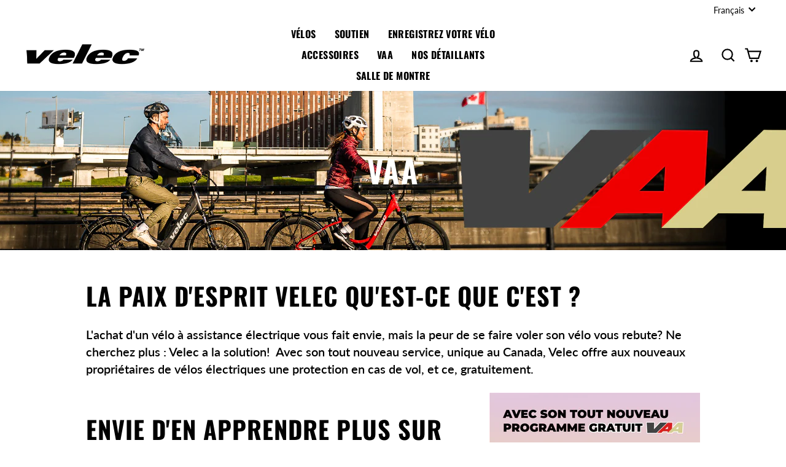

--- FILE ---
content_type: text/html; charset=utf-8
request_url: https://velec.ca/pages/vaa
body_size: 38472
content:
<!doctype html>
<html class="no-js" lang="fr" dir="ltr">
<head>
   <script>

if(!window.jQuery){
    var jqueryScript = document.createElement('script');
    jqueryScript.setAttribute('src','https://ajax.googleapis.com/ajax/libs/jquery/3.6.0/jquery.min.js'); 
    document.head.appendChild(jqueryScript); 
}

__DL__jQueryinterval = setInterval(function(){
    // wait for jQuery to load & run script after jQuery has loaded
    if(window.jQuery){
        // search parameters
        getURLParams = function(name, url){
            if (!url) url = window.location.href;
            name = name.replace(/[\[\]]/g, "\\$&");
            var regex = new RegExp("[?&]" + name + "(=([^&#]*)|&|#|$)"),
            results = regex.exec(url);
            if (!results) return null;
            if (!results[2]) return '';
            return decodeURIComponent(results[2].replace(/\+/g, " "));
        };
        
        /**********************
        * DYNAMIC DEPENDENCIES
        ***********************/
        
        __DL__ = {
            dynamicCart: true,  // if cart is dynamic (meaning no refresh on cart add) set to true
            debug: false, // if true, console messages will be displayed
            cart: null,
            wishlist: null,
            removeCart: null
        };
        
        customBindings = {
            cartTriggers: [],
            viewCart: [],
            removeCartTrigger: [],
            cartVisableSelector: [],
            promoSubscriptionsSelectors: [],
            promoSuccess: [],
            ctaSelectors: [],
            newsletterSelectors: [],
            newsletterSuccess: [],
            searchPage: [],
            wishlistSelector: [],
            removeWishlist: [],
            wishlistPage: [],
            searchTermQuery: [getURLParams('q')], // replace var with correct query
        };
        
        /* DO NOT EDIT */
        defaultBindings = {
            cartTriggers: ['form[action="/cart/add"] [type="submit"],.add-to-cart,.cart-btn'],
            viewCart: ['form[action="/cart"],.my-cart,.trigger-cart,#mobileCart'],
            removeCartTrigger: ['[href*="/cart/change"]'],
            cartVisableSelector: ['.inlinecart.is-active,.inline-cart.is-active'],
            promoSubscriptionsSelectors: [],
            promoSuccess: [],
            ctaSelectors: [],
            newsletterSelectors: ['input.contact_email'],
            newsletterSuccess: ['.success_message'],
            searchPage: ['search'],
            wishlistSelector: [],
            removeWishlist: [],
            wishlistPage: []
        };
        
        // stitch bindings
        objectArray = customBindings;
        outputObject = __DL__;
        
        applyBindings = function(objectArray, outputObject){
            for (var x in objectArray) {  
                var key = x;
                var objs = objectArray[x]; 
                values = [];    
                if(objs.length > 0){    
                    values.push(objs);
                    if(key in outputObject){              
                        values.push(outputObject[key]); 
                        outputObject[key] = values.join(", "); 
                    }else{        
                        outputObject[key] = values.join(", ");
                    }   
                }  
            }
        };
        
        applyBindings(customBindings, __DL__);
        applyBindings(defaultBindings, __DL__);
        
        /**********************
        * PREREQUISITE LIBRARIES 
        ***********************/
        
        clearInterval(__DL__jQueryinterval);
        
        // jquery-cookies.js
        if(typeof $.cookie!==undefined){
            (function(a){if(typeof define==='function'&&define.amd){define(['jquery'],a)}else if(typeof exports==='object'){module.exports=a(require('jquery'))}else{a(jQuery)}}(function($){var g=/\+/g;function encode(s){return h.raw?s:encodeURIComponent(s)}function decode(s){return h.raw?s:decodeURIComponent(s)}function stringifyCookieValue(a){return encode(h.json?JSON.stringify(a):String(a))}function parseCookieValue(s){if(s.indexOf('"')===0){s=s.slice(1,-1).replace(/\\"/g,'"').replace(/\\\\/g,'\\')}try{s=decodeURIComponent(s.replace(g,' '));return h.json?JSON.parse(s):s}catch(e){}}function read(s,a){var b=h.raw?s:parseCookieValue(s);return $.isFunction(a)?a(b):b}var h=$.cookie=function(a,b,c){if(arguments.length>1&&!$.isFunction(b)){c=$.extend({},h.defaults,c);if(typeof c.expires==='number'){var d=c.expires,t=c.expires=new Date();t.setMilliseconds(t.getMilliseconds()+d*864e+5)}return(document.cookie=[encode(a),'=',stringifyCookieValue(b),c.expires?'; expires='+c.expires.toUTCString():'',c.path?'; path='+c.path:'',c.domain?'; domain='+c.domain:'',c.secure?'; secure':''].join(''))}var e=a?undefined:{},cookies=document.cookie?document.cookie.split('; '):[],i=0,l=cookies.length;for(;i<l;i++){var f=cookies[i].split('='),name=decode(f.shift()),cookie=f.join('=');if(a===name){e=read(cookie,b);break}if(!a&&(cookie=read(cookie))!==undefined){e[name]=cookie}}return e};h.defaults={};$.removeCookie=function(a,b){$.cookie(a,'',$.extend({},b,{expires:-1}));return!$.cookie(a)}}))}
        
        /**********************
        * Begin dataLayer Build 
        ***********************/
        
        window.dataLayer = window.dataLayer || [];  // init data layer if doesn't already exist

        var template = "page.vaa"; 
        
        /**
        * Landing Page Cookie
        * 1. Detect if user just landed on the site
        * 2. Only fires if Page Title matches website */
        
        $.cookie.raw = true;
        if ($.cookie('landingPage') === undefined || $.cookie('landingPage').length === 0) {
            var landingPage = true;
            $.cookie('landingPage', unescape);
            $.removeCookie('landingPage', {path: '/'});
            $.cookie('landingPage', 'landed', {path: '/'});
        } else {
            var landingPage = false;
            $.cookie('landingPage', unescape);
            $.removeCookie('landingPage', {path: '/'});
            $.cookie('landingPage', 'refresh', {path: '/'});
        }
        if (__DL__.debug) {
            console.log('Landing Page: ' + landingPage);
        }
        
        /** 
        * Log State Cookie */
        
        
        var isLoggedIn = false;
        
        if (!isLoggedIn) {
            $.cookie('logState', unescape);
            $.removeCookie('logState', {path: '/'});
            $.cookie('logState', 'loggedOut', {path: '/'});
        } else {
            if ($.cookie('logState') === 'loggedOut' || $.cookie('logState') === undefined) {
                $.cookie('logState', unescape);
                $.removeCookie('logState', {path: '/'});
                $.cookie('logState', 'firstLog', {path: '/'});
            } else if ($.cookie('logState') === 'firstLog') {
                $.cookie('logState', unescape);
                $.removeCookie('logState', {path: '/'});
                $.cookie('logState', 'refresh', {path: '/'});
            }
        }
        
        if ($.cookie('logState') === 'firstLog') {
            var firstLog = true;
        } else {
            var firstLog = false;
        }
        
        /**********************
        * DATALAYER SECTIONS 
        ***********************/
        
        /**
        * DATALAYER: Landing Page
        * Fires any time a user first lands on the site. */
        
        if ($.cookie('landingPage') === 'landed') {
            dataLayer.push({
                'pageType': 'Landing',
                'event': 'first_time_visitor'
            });
        }
        
        /** 
        * DATALAYER: Log State
        * 1. Determine if user is logged in or not.
        * 2. Return User specific data. */
        
        var logState = {
            
            
            'logState' : "Logged Out",
            
            
            'firstLog'      : firstLog,
            'customerEmail' : null,
            'timestamp'     : Date().replace(/\(.*?\)/g,''),  
            
            'customerType'       : 'New',
            'customerTypeNumber' :'1', 
            
            'shippingInfo' : {
                'fullName'  : null,
                'firstName' : null,
                'lastName'  : null,
                'address1'  : null,
                'address2'  : null,
                'street'    : null,
                'city'      : null,
                'province'  : null,
                'zip'       : null,
                'country'   : null,
                'phone'     : null,
            },
            'billingInfo' : {
                'fullName'  : null,
                'firstName' : null,
                'lastName'  : null,
                'address1'  : null,
                'address2'  : null,
                'street'    : null,
                'city'      : null,
                'province'  : null,
                'zip'       : null,
                'country'   : null,
                'phone'     : null,
            },
            'checkoutEmail' : null,
            'currency'      : "CAD",
            'pageType'      : 'Log State',
            'event'         : 'logState'
        }
        dataLayer.push(logState);
        /** 
        * DATALAYER: Homepage */
        
        if(document.location.pathname == "/"){
            dataLayer.push({
                'pageType' : 'Homepage',
                'event'    : 'homepage',
                logState
            });
        }
      
        /** 
        * DATALAYER: 404 Pages
        * Fire on 404 Pages */
      	
        /** 
        * DATALAYER: Blog Articles
        * Fire on Blog Article Pages */
        
        
        /** DATALAYER: Product List Page (Collections, Category)
        * Fire on all product listing pages. */
        
            
        /** DATALAYER: Product Page
        * Fire on all Product View pages. */
        
      
        /** DATALAYER: Cart View
        * Fire anytime a user views their cart (non-dynamic) */               
        
                
        /** DATALAYER: Checkout on Shopify Plus **/
        if(Shopify.Checkout){
            var ecommerce = {
                'transaction_id': 'null',
                'affiliation': "Velec.ca",
                'value': "",
                'tax': "",
                'shipping': "",
                'subtotal': "",
                'currency': null,
                
                'email': null,
                'items':[],
                };
            if(Shopify.Checkout.step){ 
                if(Shopify.Checkout.step.length > 0){
                    if (Shopify.Checkout.step === 'contact_information'){
                        dataLayer.push({
                            'event'    :'begin_checkout',
                            'pageType' :'Customer Information',
                            'step': 1,
                        	ecommerce
                        });
                    }else if (Shopify.Checkout.step === 'shipping_method'){
                        dataLayer.push({
                            'event'    :'add_shipping_info',
                            'pageType' :'Shipping Information',
                            ecommerce
                        });
                    }else if( Shopify.Checkout.step === "payment_method" ){
                        dataLayer.push({
                            'event'    :'add_payment_info',
                            'pageType' :'Add Payment Info',
                        	ecommerce
                        });
                    }
                }
                            
                /** DATALAYER: Transaction */
                if(Shopify.Checkout.page == "thank_you"){
                    dataLayer.push({
                    'pageType' :'Transaction',
                    'event'    :'purchase',
                    ecommerce
                    });
                }               
            }
        }
              
	    /** DOM Ready **/	
        $(document).ready(function() {
            /** DATALAYER: Search Results */
            var searchPage = new RegExp(__DL__.searchPage, "g");
            if(document.location.pathname.match(searchPage)){
                var ecommerce = {
                    items :[],
                };
                dataLayer.push({
                    'pageType'   : "Search",
                    'search_term' : __DL__.searchTermQuery,                                       
                    'event'      : "search",
                    'item_list_name'  : null,
                    ecommerce
                });    
            }
            
            /** DATALAYER: Remove From Cart **/
            

            /** Google Tag Manager **/
            (function(w,d,s,l,i){w[l]=w[l]||[];w[l].push({'gtm.start':
            new Date().getTime(),event:'gtm.js'});var f=d.getElementsByTagName(s)[0],
            j=d.createElement(s),dl=l!='dataLayer'?'&l='+l:'';j.async=true;j.src=
            'https://www.googletagmanager.com/gtm.js?id='+i+dl;f.parentNode.insertBefore(j,f);
            })(window,document,'script','dataLayer','GTM-NQCXB7V');

        }); // document ready
    }
}, 500);
  
</script>  

   <!-- Google Tag Manager -->
<script>(function(w,d,s,l,i){w[l]=w[l]||[];w[l].push({'gtm.start':
new Date().getTime(),event:'gtm.js'});var f=d.getElementsByTagName(s)[0],
j=d.createElement(s),dl=l!='dataLayer'?'&l='+l:'';j.async=true;j.src=
'https://www.googletagmanager.com/gtm.js?id='+i+dl;f.parentNode.insertBefore(j,f);
})(window,document,'script','dataLayer','GTM-NQCXB7V');</script>
<!-- End Google Tag Manager -->
<script>
window.dataLayer = window.dataLayer || [];
window.dataLayer.push({

userType: "visitor",
customer: {
id: "",
lastOrder: "",
orderCount: "",
totalSpent: "",
tags: ""
},

});
</script>

  <meta charset="utf-8">
  

 <!-- default to true --><!-- Contain template--><!-- setting name: pluginseo_pageTitleTruncateEnableForPages-->
    <!-- setting value: false --><!-- pageTitleTemplate: %% titre de la page %% -->
  <!-- pageTitleToParse": VAA : Velec Antivol+Assistance | Velec -->
  <!-- pageTitleTruncateApplicable: false -->

  <!-- pluginseo_pageTitleTemplateApplyToAll: false -->
  <!-- pageTitleTruncateApplicable: false --><!-- Custom page title: No --><title>VAA : Velec Antivol+Assistance | Velec | </title> <!-- default to true --><!-- Contain template--><!-- setting name: pluginseo_metaDescriptionTruncateEnableForPages-->
    <!-- setting value: true --><!-- metaDescriptionTemplate: %% page.contenu || strip_newlines || bande_html || s'échapper || append_not_empty : '.' %% Visitez %% shop.name %% -->
  <!-- metaDescriptionToParse": VAA : Velec Antivol Protection + Assistance offre aux nouveaux propriétaires de Velec une protection en cas de vol pendant trois ans suivant la date d&#39;achat et une assistance routière illimitée partout au Canada pour tous les utilisateurs de Velec. -->
  <!-- metaDescriptionTruncateApplicable: true -->

  <!-- pluginseo_metaDescriptionTemplateApplyToAll: true -->
  <!-- metaDescriptionTruncateApplicable: true --><!-- Yes --><meta name="description" content=" Visitez Velec.ca" /><script data-desc="seo-breadcrumb-list" type="application/ld+json">
{
  "@context": "http://schema.org",
  "@type": "BreadcrumbList",
  "itemListElement": [{
        "@type": "ListItem",
        "position": 1,
        "item": {
          "@id": "https://velec.ca/pages/vaa",
          "name": "VAA"
        }
      }]
}
</script><script data-desc="seo-organization" type="application/ld+json">
  {
    "@context": "http://schema.org",
    "@type": "Organization",
    "@id": "https://velec.ca#organization",
    "name": "Velec.ca",
    "url": "https://velec.ca","sameAs": []
  }
</script><script data-desc="seo-website" type="application/ld+json">
  {
    "@context": "http://schema.org",
    "@type": "WebSite",
    "name": "Velec.ca",
    "url": "https://velec.ca",
    "potentialAction": {
      "@type": "SearchAction",
      "target": "https://velec.ca/search?q={search_term_string}",
      "query-input": "required name=search_term_string"
    }
  }
</script><meta name="pluginseo" content="Plug in SEO Plus" data-ptf="s-me-ap" data-mdf="s-te_pg" />

  <meta http-equiv="X-UA-Compatible" content="IE=edge,chrome=1">
  <meta name="viewport" content="width=device-width,initial-scale=1">
  <meta name="theme-color" content="#cf0100">
  <link rel="canonical" href="https://velec.ca/pages/vaa">
  <link rel="preconnect" href="https://cdn.shopify.com">
  <link rel="preconnect" href="https://fonts.shopifycdn.com">
  <link rel="dns-prefetch" href="https://productreviews.shopifycdn.com">
  <link rel="dns-prefetch" href="https://ajax.googleapis.com">
  <link rel="dns-prefetch" href="https://maps.googleapis.com">
  <link rel="dns-prefetch" href="https://maps.gstatic.com">
    <link rel='stylesheet' href='https://cdnjs.cloudflare.com/ajax/libs/slick-carousel/1.5.9/slick.min.css'><link rel="shortcut icon" href="//velec.ca/cdn/shop/files/v-nobackgrnd_32x32_868d7e25-afd1-4e74-b91f-7af97d294d5e_32x32.png?v=1690881863" type="image/png" /><title>VAA : Velec Antivol+Assistance | Velec
&ndash; Velec.ca
</title>
<meta property="og:site_name" content="Velec.ca">
  <meta property="og:url" content="https://velec.ca/pages/vaa">
  <meta property="og:title" content="VAA : Velec Antivol+Assistance | Velec">
  <meta property="og:type" content="website">
  <meta property="og:description" content="VAA : Velec Antivol Protection + Assistance offre aux nouveaux propriétaires de Velec une protection en cas de vol pendant trois ans suivant la date d&#39;achat et une assistance routière illimitée partout au Canada pour tous les utilisateurs de Velec."><meta name="twitter:site" content="@">
  <meta name="twitter:card" content="summary_large_image">
  <meta name="twitter:title" content="VAA : Velec Antivol+Assistance | Velec">
  <meta name="twitter:description" content="VAA : Velec Antivol Protection + Assistance offre aux nouveaux propriétaires de Velec une protection en cas de vol pendant trois ans suivant la date d&#39;achat et une assistance routière illimitée partout au Canada pour tous les utilisateurs de Velec.">
<style data-shopify>@font-face {
  font-family: Oswald;
  font-weight: 700;
  font-style: normal;
  font-display: swap;
  src: url("//velec.ca/cdn/fonts/oswald/oswald_n7.b3ba3d6f1b341d51018e3cfba146932b55221727.woff2") format("woff2"),
       url("//velec.ca/cdn/fonts/oswald/oswald_n7.6cec6bed2bb070310ad90e19ea7a56b65fd83c0b.woff") format("woff");
}

  @font-face {
  font-family: Lato;
  font-weight: 400;
  font-style: normal;
  font-display: swap;
  src: url("//velec.ca/cdn/fonts/lato/lato_n4.c3b93d431f0091c8be23185e15c9d1fee1e971c5.woff2") format("woff2"),
       url("//velec.ca/cdn/fonts/lato/lato_n4.d5c00c781efb195594fd2fd4ad04f7882949e327.woff") format("woff");
}


  @font-face {
  font-family: Lato;
  font-weight: 600;
  font-style: normal;
  font-display: swap;
  src: url("//velec.ca/cdn/fonts/lato/lato_n6.38d0e3b23b74a60f769c51d1df73fac96c580d59.woff2") format("woff2"),
       url("//velec.ca/cdn/fonts/lato/lato_n6.3365366161bdcc36a3f97cfbb23954d8c4bf4079.woff") format("woff");
}

  @font-face {
  font-family: Lato;
  font-weight: 400;
  font-style: italic;
  font-display: swap;
  src: url("//velec.ca/cdn/fonts/lato/lato_i4.09c847adc47c2fefc3368f2e241a3712168bc4b6.woff2") format("woff2"),
       url("//velec.ca/cdn/fonts/lato/lato_i4.3c7d9eb6c1b0a2bf62d892c3ee4582b016d0f30c.woff") format("woff");
}

  @font-face {
  font-family: Lato;
  font-weight: 600;
  font-style: italic;
  font-display: swap;
  src: url("//velec.ca/cdn/fonts/lato/lato_i6.ab357ee5069e0603c2899b31e2b8ae84c4a42a48.woff2") format("woff2"),
       url("//velec.ca/cdn/fonts/lato/lato_i6.3164fed79d7d987c1390528781c7c2f59ac7a746.woff") format("woff");
}

</style><link href="//velec.ca/cdn/shop/t/2/assets/theme.css?v=1653879139011863291740835570" rel="stylesheet" type="text/css" media="all" />
<style data-shopify>:root {
    --typeHeaderPrimary: Oswald;
    --typeHeaderFallback: sans-serif;
    --typeHeaderSize: 40px;
    --typeHeaderWeight: 700;
    --typeHeaderLineHeight: 1.2;
    --typeHeaderSpacing: 0.025em;

    --typeBasePrimary:Lato;
    --typeBaseFallback:sans-serif;
    --typeBaseSize: 18px;
    --typeBaseWeight: 400;
    --typeBaseSpacing: 0.0em;
    --typeBaseLineHeight: 1.4;

    --typeCollectionTitle: 23px;

    --iconWeight: 5px;
    --iconLinecaps: miter;

    
      --buttonRadius: 0px;
    

    --colorGridOverlayOpacity: 0.1;
  }

  .placeholder-content {
    background-image: linear-gradient(100deg, #000000 40%, #000000 63%, #000000 79%);
  }</style><link href="//velec.ca/cdn/shop/t/2/assets/custom.css?v=62349441880646786541714048368" rel="stylesheet" type="text/css" media="all" />
  <script>
    document.documentElement.className = document.documentElement.className.replace('no-js', 'js');

    window.theme = window.theme || {};
    theme.routes = {
      home: "/",
      cart: "/cart.js",
      cartPage: "/cart",
      cartAdd: "/cart/add.js",
      cartChange: "/cart/change.js",
      search: "/search"
    };
    theme.strings = {
      soldOut: "Épuisé",
      unavailable: "Non disponible",
      inStockLabel: "En stock",
      oneStockLabel: "Inventaire faible – [count] article restant",
      otherStockLabel: "Inventaire faible – [count] articles restants",
      willNotShipUntil: "Sera expédié après [date]",
      willBeInStockAfter: "Sera en stock à compter de [date]",
      waitingForStock: "Inventaire sur le chemin",
      savePrice: "Épargnez [saved_amount]",
      cartEmpty: "Votre panier est vide.",
      cartTermsConfirmation: "Vous devez accepter les termes et conditions de vente pour passer à la caisse",
      searchCollections: "Collections:",
      searchPages: "Pages:",
      searchArticles: "Des articles:",
      productFrom: "À partir de ",
    };
    theme.settings = {
      cartType: "page",
      isCustomerTemplate: false,
      moneyFormat: "${{amount}}",
      saveType: "dollar",
      productImageSize: "natural",
      productImageCover: false,
      predictiveSearch: true,
      predictiveSearchType: "product,article,page,collection",
      predictiveSearchVendor: false,
      predictiveSearchPrice: false,
      quickView: true,
      themeName: 'Impulse',
      themeVersion: "7.0.1"
    };
  </script>

  <script>window.performance && window.performance.mark && window.performance.mark('shopify.content_for_header.start');</script><meta name="facebook-domain-verification" content="crmp5uda2c2t70yhysklyi24zeehzd">
<meta id="shopify-digital-wallet" name="shopify-digital-wallet" content="/71102759230/digital_wallets/dialog">
<link rel="alternate" hreflang="x-default" href="https://velec.ca/pages/vaa">
<link rel="alternate" hreflang="en" href="https://velec.ca/en/pages/vaa">
<script async="async" src="/checkouts/internal/preloads.js?locale=fr-CA"></script>
<script id="shopify-features" type="application/json">{"accessToken":"bcf2595f7e373a087d2114a8e92a3530","betas":["rich-media-storefront-analytics"],"domain":"velec.ca","predictiveSearch":true,"shopId":71102759230,"locale":"fr"}</script>
<script>var Shopify = Shopify || {};
Shopify.shop = "velec-ca.myshopify.com";
Shopify.locale = "fr";
Shopify.currency = {"active":"CAD","rate":"1.0"};
Shopify.country = "CA";
Shopify.theme = {"name":"Theme export  velecebike-com-impulse  26jan2023...","id":142693663038,"schema_name":"Impulse","schema_version":"7.0.1","theme_store_id":null,"role":"main"};
Shopify.theme.handle = "null";
Shopify.theme.style = {"id":null,"handle":null};
Shopify.cdnHost = "velec.ca/cdn";
Shopify.routes = Shopify.routes || {};
Shopify.routes.root = "/";</script>
<script type="module">!function(o){(o.Shopify=o.Shopify||{}).modules=!0}(window);</script>
<script>!function(o){function n(){var o=[];function n(){o.push(Array.prototype.slice.apply(arguments))}return n.q=o,n}var t=o.Shopify=o.Shopify||{};t.loadFeatures=n(),t.autoloadFeatures=n()}(window);</script>
<script id="shop-js-analytics" type="application/json">{"pageType":"page"}</script>
<script defer="defer" async type="module" src="//velec.ca/cdn/shopifycloud/shop-js/modules/v2/client.init-shop-cart-sync_CK653pj-.fr.esm.js"></script>
<script defer="defer" async type="module" src="//velec.ca/cdn/shopifycloud/shop-js/modules/v2/chunk.common_THX2l5vq.esm.js"></script>
<script type="module">
  await import("//velec.ca/cdn/shopifycloud/shop-js/modules/v2/client.init-shop-cart-sync_CK653pj-.fr.esm.js");
await import("//velec.ca/cdn/shopifycloud/shop-js/modules/v2/chunk.common_THX2l5vq.esm.js");

  window.Shopify.SignInWithShop?.initShopCartSync?.({"fedCMEnabled":true,"windoidEnabled":true});

</script>
<script>(function() {
  var isLoaded = false;
  function asyncLoad() {
    if (isLoaded) return;
    isLoaded = true;
    var urls = ["https:\/\/maps.develic.com\/packs\/front.js?shop=velec-ca.myshopify.com"];
    for (var i = 0; i < urls.length; i++) {
      var s = document.createElement('script');
      s.type = 'text/javascript';
      s.async = true;
      s.src = urls[i];
      var x = document.getElementsByTagName('script')[0];
      x.parentNode.insertBefore(s, x);
    }
  };
  if(window.attachEvent) {
    window.attachEvent('onload', asyncLoad);
  } else {
    window.addEventListener('load', asyncLoad, false);
  }
})();</script>
<script id="__st">var __st={"a":71102759230,"offset":-18000,"reqid":"71bf773f-bfba-4eca-b5ae-ff78b09f64c5-1767189733","pageurl":"velec.ca\/pages\/vaa","s":"pages-117088190782","u":"93d0251aad18","p":"page","rtyp":"page","rid":117088190782};</script>
<script>window.ShopifyPaypalV4VisibilityTracking = true;</script>
<script id="captcha-bootstrap">!function(){'use strict';const t='contact',e='account',n='new_comment',o=[[t,t],['blogs',n],['comments',n],[t,'customer']],c=[[e,'customer_login'],[e,'guest_login'],[e,'recover_customer_password'],[e,'create_customer']],r=t=>t.map((([t,e])=>`form[action*='/${t}']:not([data-nocaptcha='true']) input[name='form_type'][value='${e}']`)).join(','),a=t=>()=>t?[...document.querySelectorAll(t)].map((t=>t.form)):[];function s(){const t=[...o],e=r(t);return a(e)}const i='password',u='form_key',d=['recaptcha-v3-token','g-recaptcha-response','h-captcha-response',i],f=()=>{try{return window.sessionStorage}catch{return}},m='__shopify_v',_=t=>t.elements[u];function p(t,e,n=!1){try{const o=window.sessionStorage,c=JSON.parse(o.getItem(e)),{data:r}=function(t){const{data:e,action:n}=t;return t[m]||n?{data:e,action:n}:{data:t,action:n}}(c);for(const[e,n]of Object.entries(r))t.elements[e]&&(t.elements[e].value=n);n&&o.removeItem(e)}catch(o){console.error('form repopulation failed',{error:o})}}const l='form_type',E='cptcha';function T(t){t.dataset[E]=!0}const w=window,h=w.document,L='Shopify',v='ce_forms',y='captcha';let A=!1;((t,e)=>{const n=(g='f06e6c50-85a8-45c8-87d0-21a2b65856fe',I='https://cdn.shopify.com/shopifycloud/storefront-forms-hcaptcha/ce_storefront_forms_captcha_hcaptcha.v1.5.2.iife.js',D={infoText:'Protégé par hCaptcha',privacyText:'Confidentialité',termsText:'Conditions'},(t,e,n)=>{const o=w[L][v],c=o.bindForm;if(c)return c(t,g,e,D).then(n);var r;o.q.push([[t,g,e,D],n]),r=I,A||(h.body.append(Object.assign(h.createElement('script'),{id:'captcha-provider',async:!0,src:r})),A=!0)});var g,I,D;w[L]=w[L]||{},w[L][v]=w[L][v]||{},w[L][v].q=[],w[L][y]=w[L][y]||{},w[L][y].protect=function(t,e){n(t,void 0,e),T(t)},Object.freeze(w[L][y]),function(t,e,n,w,h,L){const[v,y,A,g]=function(t,e,n){const i=e?o:[],u=t?c:[],d=[...i,...u],f=r(d),m=r(i),_=r(d.filter((([t,e])=>n.includes(e))));return[a(f),a(m),a(_),s()]}(w,h,L),I=t=>{const e=t.target;return e instanceof HTMLFormElement?e:e&&e.form},D=t=>v().includes(t);t.addEventListener('submit',(t=>{const e=I(t);if(!e)return;const n=D(e)&&!e.dataset.hcaptchaBound&&!e.dataset.recaptchaBound,o=_(e),c=g().includes(e)&&(!o||!o.value);(n||c)&&t.preventDefault(),c&&!n&&(function(t){try{if(!f())return;!function(t){const e=f();if(!e)return;const n=_(t);if(!n)return;const o=n.value;o&&e.removeItem(o)}(t);const e=Array.from(Array(32),(()=>Math.random().toString(36)[2])).join('');!function(t,e){_(t)||t.append(Object.assign(document.createElement('input'),{type:'hidden',name:u})),t.elements[u].value=e}(t,e),function(t,e){const n=f();if(!n)return;const o=[...t.querySelectorAll(`input[type='${i}']`)].map((({name:t})=>t)),c=[...d,...o],r={};for(const[a,s]of new FormData(t).entries())c.includes(a)||(r[a]=s);n.setItem(e,JSON.stringify({[m]:1,action:t.action,data:r}))}(t,e)}catch(e){console.error('failed to persist form',e)}}(e),e.submit())}));const S=(t,e)=>{t&&!t.dataset[E]&&(n(t,e.some((e=>e===t))),T(t))};for(const o of['focusin','change'])t.addEventListener(o,(t=>{const e=I(t);D(e)&&S(e,y())}));const B=e.get('form_key'),M=e.get(l),P=B&&M;t.addEventListener('DOMContentLoaded',(()=>{const t=y();if(P)for(const e of t)e.elements[l].value===M&&p(e,B);[...new Set([...A(),...v().filter((t=>'true'===t.dataset.shopifyCaptcha))])].forEach((e=>S(e,t)))}))}(h,new URLSearchParams(w.location.search),n,t,e,['guest_login'])})(!0,!0)}();</script>
<script integrity="sha256-4kQ18oKyAcykRKYeNunJcIwy7WH5gtpwJnB7kiuLZ1E=" data-source-attribution="shopify.loadfeatures" defer="defer" src="//velec.ca/cdn/shopifycloud/storefront/assets/storefront/load_feature-a0a9edcb.js" crossorigin="anonymous"></script>
<script data-source-attribution="shopify.dynamic_checkout.dynamic.init">var Shopify=Shopify||{};Shopify.PaymentButton=Shopify.PaymentButton||{isStorefrontPortableWallets:!0,init:function(){window.Shopify.PaymentButton.init=function(){};var t=document.createElement("script");t.src="https://velec.ca/cdn/shopifycloud/portable-wallets/latest/portable-wallets.fr.js",t.type="module",document.head.appendChild(t)}};
</script>
<script data-source-attribution="shopify.dynamic_checkout.buyer_consent">
  function portableWalletsHideBuyerConsent(e){var t=document.getElementById("shopify-buyer-consent"),n=document.getElementById("shopify-subscription-policy-button");t&&n&&(t.classList.add("hidden"),t.setAttribute("aria-hidden","true"),n.removeEventListener("click",e))}function portableWalletsShowBuyerConsent(e){var t=document.getElementById("shopify-buyer-consent"),n=document.getElementById("shopify-subscription-policy-button");t&&n&&(t.classList.remove("hidden"),t.removeAttribute("aria-hidden"),n.addEventListener("click",e))}window.Shopify?.PaymentButton&&(window.Shopify.PaymentButton.hideBuyerConsent=portableWalletsHideBuyerConsent,window.Shopify.PaymentButton.showBuyerConsent=portableWalletsShowBuyerConsent);
</script>
<script data-source-attribution="shopify.dynamic_checkout.cart.bootstrap">document.addEventListener("DOMContentLoaded",(function(){function t(){return document.querySelector("shopify-accelerated-checkout-cart, shopify-accelerated-checkout")}if(t())Shopify.PaymentButton.init();else{new MutationObserver((function(e,n){t()&&(Shopify.PaymentButton.init(),n.disconnect())})).observe(document.body,{childList:!0,subtree:!0})}}));
</script>

<script>window.performance && window.performance.mark && window.performance.mark('shopify.content_for_header.end');</script>
  <script type="text/javascript">
    var Tipo = Tipo || {};
    Tipo.Booking = Tipo.Booking || {};
    Tipo.Booking.appUrl = 'https://booking.tipo.io';
    Tipo.Booking.shop = {
      id: 40149,
      url : 'velec-ca.myshopify.com',
      domain : 'velec.ca',
      settings : "{\"general\":{\"hide_add_to_cart\":\"0\",\"hide_buy_now\":\"0\",\"redirect_url\":null,\"allow_bring_more\":false,\"confirm_to\":\"checkout\",\"time_format\":\"24h\",\"multipleEmployees\":\"1\",\"hide_employee_on_front_store\":true,\"multipleLocations\":\"0\",\"show_location_on_front_store\":true,\"formatDate\":\"YYYY-MM-DD\",\"formatDateServe\":\"Y-m-d\",\"formatDateTime\":\"YYYY-MM-DD HH:mm\",\"formatTime\":\"HH:mm\",\"weekStart\":0,\"delay_nextStep\":\"1500\",\"onlineBooking\":{\"enable\":false,\"hideCustomize\":false,\"position\":\"bottom-right\",\"font_family\":\"initial\",\"size\":\"15\",\"type\":\"default\",\"shape\":\"cricle\",\"description\":\"15\",\"title\":\"15\"}},\"booking\":{\"text_price_color\":\"#ff0000\",\"timeBlock\":\"fixed\",\"stepping\":\"60\",\"font\":\"Arial\",\"primary_color\":\"#1fd3c0\",\"cancel_button\":\"#ffffff\",\"text_color\":\"#6370a7\",\"calender_background_color\":\"#2b3360\",\"calender_text_color\":\"#ffffff\",\"day_off_color\":\"#a3a3a3\",\"time_slot_color\":\"#414c89\",\"time_slot_color_hover\":\"#313d88\",\"selected_time_slot_color\":\"#ffd153\",\"background_color_calendar\":\"#2b3360\",\"background_image\":\"preset1.jpg\",\"selected_day_color\":\"#1fd3c0\",\"time_slot_color_selected\":\"#ff007b\",\"background_color_box_message_time_slot_no_available\":\"#e9e9e9\",\"text_color_text_box_message_time_slot_no_available\":\"#424242\",\"time_slot_no_available_color\":\"#a3a3a3\",\"sortProduct\":{\"type\":1,\"sortProductAuto\":\"asc\",\"sortProductManually\":[]},\"statusDefault\":\"2\",\"bookingOnline\":{\"button\":{\"color\":\"#fff\",\"background\":\"#4dccc6\",\"size\":\"15\"},\"title\":{\"color\":\"#096552\",\"size\":\"30\"},\"description\":{\"color\":\"#808080\",\"size\":\"15\"}}},\"translation\":{\"languageDatepicker\":\"fr-FR\",\"customDatePickerDays\":\"Sunday, Monday, Tuesday, Wednesday, Thursday, Friday, Saturday\",\"customDatePickerDaysShort\":\"Sun, Mon, Tue, Wed, Thu, Fri, Sat\",\"customDatePickerDaysMin\":\"Su, Mo, Tu, We, Th, Fr, Sa\",\"customDatePickerMonths\":\"January, February, March, April, May, June, July, August, September, October, November, December\",\"customDatePickerMonthsShort\":\"Jan, Feb, Mar, Apr, May, Jun, Jul, Aug, Sep, Oct, Nov, Dec\",\"widget\":{\"default\":{\"please_select\":\"Please select service\",\"training\":\"Training\",\"trainer\":\"Trainer\",\"bringing_anyone\":\"Bringing anyone with you?\",\"num_of_additional\":\"Number of Additional People\",\"date_and_time\":\"Pick date & time\",\"continue\":\"Continue\",\"total_price\":\"Total Price\",\"confirm\":\"Confirm\",\"cancel\":\"Cancel\",\"thank_you\":\"Thank you! Your booking is completed\",\"date\":\"Date\",\"time\":\"Time\",\"datetime\":\"Date Time\",\"duration\":\"Duration\",\"location\":\"Location\",\"first_name\":\"First name\",\"last_name\":\"Last name\",\"phone\":\"Phone\",\"email\":\"Email\",\"address\":\"Address\",\"address_2\":\"Address 2\",\"status\":\"Status\",\"country\":\"Country\",\"full_name\":\"Fullname\",\"product\":\"Service\",\"product_placeholder\":\"Select your service\",\"variant\":\"Variant\",\"variant_placeholder\":\"Select your variant\",\"location_placeholder\":\"Select a location\",\"employee\":\"Employee\",\"employee_placeholder\":\"Select an employee\",\"quantity\":\"Quantity\",\"back\":\"Back\",\"payment\":\"Payment\",\"you_can_only_bring\":\"You can only bring {number} people\",\"not_available\":\"Selected service is currently not available.\",\"no_employee\":\"No employee\",\"no_location\":\"No location\",\"is_required\":\"This field is required.\",\"valid_phone_number\":\"Please enter a valid phone number.\",\"valid_email\":\"Please enter a valid email.\",\"time_slot_no_available\":\"This slot is no longer available\",\"price\":\"Price\",\"export_file_isc\":\"Export to file isc\",\"confirm_free_booking_successfully\":\"Thank for your booking. We will get back to you shortly.\",\"confirm_free_booking_unsuccessfully\":\"Whoops, looks like something went wrong.\",\"duration_unit\":\"minutes\",\"online_booking_text\":\"Online booking\",\"online_booking_title\":\"Online booking\",\"online_booking_description\":\"Select & booking your favorite service. We will arrange an appointment with you as soon as possible.\"}},\"price\":\"Price\",\"not_available\":\"Selected training is currently not available.\"},\"integrate\":{\"zapier\":{\"cretaeOrUpdateUrl\":null,\"deleteUrl\":null}},\"free_form\":{\"first_name\":{\"enable\":true,\"label\":\"First name\",\"required\":true},\"last_name\":{\"enable\":true,\"label\":\"Last name\",\"required\":true},\"phone_number\":{\"enable\":false,\"label\":\"Phone number\",\"required\":true},\"email\":{\"label\":\"Email\",\"required\":true,\"enable\":true}}}",
      locale: 'en',
      plan : {"id":14,"version":"2.1","plan":"PRO","feature":"{\"employee\":-1,\"product\":-1,\"location\":-1,\"extraFieldSet\":true,\"hideBrand\":true,\"trialDay\":7,\"trialDayOld\":7,\"priceOld\":\"14.9\",\"googleCalendar\":true,\"googleSheet\":true,\"activeCampaign\":true,\"mailchimp\":true,\"klaviyo\":true,\"getResponse\":true,\"hubspot\":true,\"omnisend\":true,\"sendInBlue\":true}","price":"14.90","type":"month","status":1,"created_at":null,"updated_at":"2023-05-08 01:56:42"}
    };
    Tipo.Booking.locale = "fr";
    Tipo.Booking.countryCode = ['ca'];
    

    

    Tipo.Booking.settings = {"general":{"hide_add_to_cart":"0","hide_buy_now":"0","redirect_url":null,"allow_bring_more":false,"confirm_to":"checkout","time_format":"24h","multipleEmployees":"1","hide_employee_on_front_store":true,"multipleLocations":"0","show_location_on_front_store":true,"formatDate":"YYYY-MM-DD","formatDateServe":"Y-m-d","formatDateTime":"YYYY-MM-DD HH:mm","formatTime":"HH:mm","weekStart":0,"delay_nextStep":"1500","onlineBooking":{"enable":false,"hideCustomize":false,"position":"bottom-right","font_family":"initial","size":"15","type":"default","shape":"cricle","description":"15","title":"15"}},"booking":{"text_price_color":"#ff0000","timeBlock":"fixed","stepping":"60","font":"Arial","primary_color":"#1fd3c0","cancel_button":"#ffffff","text_color":"#6370a7","calender_background_color":"#2b3360","calender_text_color":"#ffffff","day_off_color":"#a3a3a3","time_slot_color":"#414c89","time_slot_color_hover":"#313d88","selected_time_slot_color":"#ffd153","background_color_calendar":"#2b3360","background_image":"preset1.jpg","selected_day_color":"#1fd3c0","time_slot_color_selected":"#ff007b","background_color_box_message_time_slot_no_available":"#e9e9e9","text_color_text_box_message_time_slot_no_available":"#424242","time_slot_no_available_color":"#a3a3a3","sortProduct":{"type":1,"sortProductAuto":"asc","sortProductManually":[]},"statusDefault":"2","bookingOnline":{"button":{"color":"#fff","background":"#4dccc6","size":"15"},"title":{"color":"#096552","size":"30"},"description":{"color":"#808080","size":"15"}}},"translation":{"languageDatepicker":"fr-FR","customDatePickerDays":"Sunday, Monday, Tuesday, Wednesday, Thursday, Friday, Saturday","customDatePickerDaysShort":"Sun, Mon, Tue, Wed, Thu, Fri, Sat","customDatePickerDaysMin":"Su, Mo, Tu, We, Th, Fr, Sa","customDatePickerMonths":"January, February, March, April, May, June, July, August, September, October, November, December","customDatePickerMonthsShort":"Jan, Feb, Mar, Apr, May, Jun, Jul, Aug, Sep, Oct, Nov, Dec","widget":{"default":{"please_select":"Please select service","training":"Training","trainer":"Trainer","bringing_anyone":"Bringing anyone with you?","num_of_additional":"Number of Additional People","date_and_time":"Pick date & time","continue":"Continue","total_price":"Total Price","confirm":"Confirm","cancel":"Cancel","thank_you":"Thank you! Your booking is completed","date":"Date","time":"Time","datetime":"Date Time","duration":"Duration","location":"Location","first_name":"First name","last_name":"Last name","phone":"Phone","email":"Email","address":"Address","address_2":"Address 2","status":"Status","country":"Country","full_name":"Fullname","product":"Service","product_placeholder":"Select your service","variant":"Variant","variant_placeholder":"Select your variant","location_placeholder":"Select a location","employee":"Employee","employee_placeholder":"Select an employee","quantity":"Quantity","back":"Back","payment":"Payment","you_can_only_bring":"You can only bring {number} people","not_available":"Selected service is currently not available.","no_employee":"No employee","no_location":"No location","is_required":"This field is required.","valid_phone_number":"Please enter a valid phone number.","valid_email":"Please enter a valid email.","time_slot_no_available":"This slot is no longer available","price":"Price","export_file_isc":"Export to file isc","confirm_free_booking_successfully":"Thank for your booking. We will get back to you shortly.","confirm_free_booking_unsuccessfully":"Whoops, looks like something went wrong.","duration_unit":"minutes","online_booking_text":"Online booking","online_booking_title":"Online booking","online_booking_description":"Select & booking your favorite service. We will arrange an appointment with you as soon as possible."}},"price":"Price","not_available":"Selected training is currently not available."},"free_form":{"first_name":{"enable":true,"label":"First name","required":true},"last_name":{"enable":true,"label":"Last name","required":true},"phone_number":{"enable":false,"label":"Phone number","required":true},"email":{"label":"Email","required":true,"enable":true}},"languageDatepicker":{"days":["Dimanche","Lundi","Mardi","Mercredi","Jeudi","Vendredi","Samedi"],"daysShort":["Dim","Lun","Mar","Mer","Jeu","Ven","Sam"],"daysMin":["Di","Lu","Ma","Me","Je","Ve","Sa"],"months":["Janvier","F\u00e9vrier","Mars","Avril","Mai","Juin","Juillet","Ao\u00fbt","Septembre","Octobre","Novembre","D\u00e9cembre"],"monthsShort":["Jan","Fev","Mar","Avr","Mai","Jun","Jui","Ao\u00fb","Sep","Oct","Nov","Dec"]}}
  Tipo.Booking.page = {
    type : 'page'
  };
  Tipo.Booking.money_format = '${{amount}}';
  Tipo.Booking.timezone = {
    shop : 'America/Montreal',
    server : 'UTC'
  }
  Tipo.Booking.configs = {
    locations : [{"id":46109,"name":"Default location","employee_ids":[50119]}],
    employees : [{"id":50119,"first_name":"Fiona","last_name":"Chamberland","avatar":"noimg.png","location_ids":[46109]}]
  };
  Tipo.Booking.configs.products = [
      ]
  
  Tipo.Booking.trans = Tipo.Booking.settings.translation.widget[Tipo.Booking.locale] || Tipo.Booking.settings.translation.widget.default
</script>
<textarea style="display:none !important" class="tipo-money-format">${{amount}}</textarea>
<style>
  .tpb-booking-form *{
    font-family: Arial;
  }
  .tpb-booking-form .copyright{
    display: none;
  }
  .tpb-booking-form .tpb-box .tpb-form-control .tpb-text-price{
    color: #ff0000;
  }
  .tpb-booking-form .tpb-box .tpb-form-control label,
  .tpb-booking-form .tpb-box .tpb-form-control #tpb-message-bring_qty,
  .tpb-booking-form .tpb-box .tpb-form-control .ss-single-selected,
  .tpb-booking-form .tpb-box .tpb-form-control #tpb-productTitle-input,
  .tpb-booking-form .tpb-box .extra-fields .element,
  .tpb-booking-form .tpb-box .extra-fields .element label,
  .tpb-booking-form .tpb-box .extra-fields .element input,
  .tpb-booking-form .tpb-box .extra-fields .element textarea,
  .tpb-booking-form .tpb-box .extra-fields .element select,
  .tpb-booking-form .tpb-box .label,
  .tpb-booking-form .tpb-box .booking-info{
    color: #6370a7;
  }
  .tpb-booking-form .tpb-box .content .step1 {
    background-image: url('https://cdn.shopify.com/s/files/1/0711/0275/9230/t/2/assets/tipo.booking.img-background.preset1.jpg');
  }
  .tpb-booking-form .tpb-box .content .step1 .inner-step h5{
    color: #6370a7;
  }
  .tpb-message_not-available,
  .tpb-message_not-available .dismiss svg {
    color: #6370a7;
  }
  .tpb-box .action .continue-button,
  .tpb-box .action .confirm-button,
  .tpb-box .action .confirm-button.loading .spinner{
    background-color: #1fd3c0;
  }
  .tpb-box .action .back-button{
    color: #6370a7;
  }
  .tpb-form-control.price p {
    color: #6370a7;
  }

  /* Next Step */
  .tpb-box .content .step2{
    background: #2b3360;
  }
  .tpb-box .content .confirm .product-info .title,
  .tpb-box .content .confirm .booking-info,
  .tpb-box .content .confirm .booking-info label
  .tpb-box .content .confirm .extra-fields .element *,
  .tpb-box .content .confirm .extra-fields .element .ss-single-selected,
  .tpb-box .content .confirm .extra-fields .tpb-radio-group,
  .tpb-box .content .confirm .extra-fields .tpb-radio-group [type="radio"]:not(:checked) + label,
  .tpb-box .content .confirm .subtotal > .g-row ,
  .success_message_when_free_booking,
  .tpb-wrapper-btnExport,
  .tpb-wrapper-btnExport .tpb-btnExport .tpb-btnExport-title .tpb-btnExport-title_text,
  .infoBooking,
  .infoBooking label,
  .confirmBookingFree_action,
  .confirmBookingFree_action a div span,
  {
    color: #6370a7;
  }
  .tpb-box .content .confirm .extra-fields .tpb-checkbox .ctx:hover span:first-child
  .tpb-box .content .confirm .extra-fields .tpb-checkbox .inp-box:checked + .ctx span:first-child
  {
    border-color: #6370a7;
  }
  .tpb-box .content .confirm .extra-fields .tpb-radio-group [type="radio"]:checked + label:after,
  .tpb-box .content .confirm .extra-fields .tpb-checkbox .inp-box:checked + .ctx span:first-child{
    background: #6370a7;
  }
  .tpb-box .content .confirm .subtotal > .g-row .value{
    color: #1fd3c0;
  }
  .tpb-datepicker .datepicker-panel > ul > li {
    color: #ffffff;
  }
  .tpb-datepicker .datepicker-panel > ul > li:hover{
    background: #313d88;
  }
  .tpb-datepicker .datepicker-panel > ul > li.disabled{
    color: #a3a3a3;
  }
  .tpb-datepicker .datepicker-panel > ul > li.picked{
    background: #1fd3c0;
  }
  .tpb-timepicker .radiobtn{
    color: #ffffff;
  }
  .tpb-timepicker .radiobtn .tooltip{
    background-color: #e9e9e9;
    color: #424242;
  }
  .tpb-timepicker .radiobtn label{
    background: #414c89;
    color: #ffffff;
  }
  .tpb-timepicker .radiobtn label:hover {
    background: #313d88;
  }
  .tpb-timepicker .radiobtn label.disabled {
    background: #a3a3a3;
  }
  .tpb-timepicker .radiobtn input[type="radio"]:checked + label,
  .tpb-timepicker .radiobtn input[type="checkbox"]:checked + label {
    background: #ff007b;
  }

  /* History */
  #tpb-history-booking * {
    font-family: Arial;
  }
  #tpb-history-booking .tpb-table tr th{
    color: #6370a7;
  }
  #tpb-history-booking .copyright {
    display: none;
  }
</style>
<script src='//velec.ca/cdn/shop/t/2/assets/tipo.booking.index.min.js?v=3983297933424541341686579986' defer ></script>

  <script src="//velec.ca/cdn/shop/t/2/assets/vendor-scripts-v11.js" defer="defer"></script><script src="//velec.ca/cdn/shop/t/2/assets/theme.js?v=89253456189540981761717698741" defer="defer"></script>
<link href="//velec.ca/cdn/shop/t/2/assets/custom-fields.css?v=174384344393984602241674764477" rel="stylesheet" type="text/css" media="all" />
<script src="//velec.ca/cdn/shop/t/2/assets/custom-fields-widgets.js?v=139276942021613749621674764477" defer="defer"></script>
  
<!-- Start of Judge.me Core -->
<link rel="dns-prefetch" href="https://cdn.judge.me/">
<script data-cfasync='false' class='jdgm-settings-script'>window.jdgmSettings={"pagination":5,"disable_web_reviews":false,"badge_no_review_text":"No reviews","badge_n_reviews_text":"{{ n }} review/reviews","hide_badge_preview_if_no_reviews":true,"badge_hide_text":false,"enforce_center_preview_badge":false,"widget_title":"Customer Reviews","widget_open_form_text":"Write a review","widget_close_form_text":"Cancel review","widget_refresh_page_text":"Refresh page","widget_summary_text":"Based on {{ number_of_reviews }} review/reviews","widget_no_review_text":"Be the first to write a review","widget_name_field_text":"Name","widget_verified_name_field_text":"Verified Name (public)","widget_name_placeholder_text":"Enter your name (public)","widget_required_field_error_text":"This field is required.","widget_email_field_text":"Email","widget_verified_email_field_text":"Verified Email (private, can not be edited)","widget_email_placeholder_text":"Enter your email (private)","widget_email_field_error_text":"Please enter a valid email address.","widget_rating_field_text":"Rating","widget_review_title_field_text":"Review Title","widget_review_title_placeholder_text":"Give your review a title","widget_review_body_field_text":"Review","widget_review_body_placeholder_text":"Write your comments here","widget_pictures_field_text":"Picture/Video (optional)","widget_submit_review_text":"Submit Review","widget_submit_verified_review_text":"Submit Verified Review","widget_submit_success_msg_with_auto_publish":"Thank you! Please refresh the page in a few moments to see your review. You can remove or edit your review by logging into \u003ca href='https://judge.me/login' target='_blank' rel='nofollow noopener'\u003eJudge.me\u003c/a\u003e","widget_submit_success_msg_no_auto_publish":"Thank you! Your review will be published as soon as it is approved by the shop admin. You can remove or edit your review by logging into \u003ca href='https://judge.me/login' target='_blank' rel='nofollow noopener'\u003eJudge.me\u003c/a\u003e","widget_show_default_reviews_out_of_total_text":"Showing {{ n_reviews_shown }} out of {{ n_reviews }} reviews.","widget_show_all_link_text":"Show all","widget_show_less_link_text":"Show less","widget_author_said_text":"{{ reviewer_name }} said:","widget_days_text":"{{ n }} days ago","widget_weeks_text":"{{ n }} week/weeks ago","widget_months_text":"{{ n }} month/months ago","widget_years_text":"{{ n }} year/years ago","widget_yesterday_text":"Yesterday","widget_today_text":"Today","widget_replied_text":"\u003e\u003e {{ shop_name }} replied:","widget_read_more_text":"Read more","widget_rating_filter_see_all_text":"See all reviews","widget_sorting_most_recent_text":"Most Recent","widget_sorting_highest_rating_text":"Highest Rating","widget_sorting_lowest_rating_text":"Lowest Rating","widget_sorting_with_pictures_text":"Only Pictures","widget_sorting_most_helpful_text":"Most Helpful","widget_open_question_form_text":"Ask a question","widget_reviews_subtab_text":"Reviews","widget_questions_subtab_text":"Questions","widget_question_label_text":"Question","widget_answer_label_text":"Answer","widget_question_placeholder_text":"Write your question here","widget_submit_question_text":"Submit Question","widget_question_submit_success_text":"Thank you for your question! We will notify you once it gets answered.","verified_badge_text":"Verified","verified_badge_placement":"left-of-reviewer-name","widget_hide_border":false,"widget_social_share":false,"all_reviews_include_out_of_store_products":true,"all_reviews_out_of_store_text":"(out of store)","all_reviews_product_name_prefix_text":"about","enable_review_pictures":true,"widget_product_reviews_subtab_text":"Product Reviews","widget_shop_reviews_subtab_text":"Shop Reviews","widget_write_a_store_review_text":"Write a Store Review","widget_other_languages_heading":"Reviews in Other Languages","widget_sorting_pictures_first_text":"Pictures First","floating_tab_button_name":"★ Reviews","floating_tab_title":"Let customers speak for us","floating_tab_url":"","floating_tab_url_enabled":false,"all_reviews_text_badge_text":"Customers rate us {{ shop.metafields.judgeme.all_reviews_rating | round: 1 }}/5 based on {{ shop.metafields.judgeme.all_reviews_count }} reviews.","all_reviews_text_badge_text_branded_style":"{{ shop.metafields.judgeme.all_reviews_rating | round: 1 }} out of 5 stars based on {{ shop.metafields.judgeme.all_reviews_count }} reviews","all_reviews_text_badge_url":"","featured_carousel_title":"Let customers speak for us","featured_carousel_count_text":"from {{ n }} reviews","featured_carousel_url":"","verified_count_badge_url":"","picture_reminder_submit_button":"Upload Pictures","widget_sorting_videos_first_text":"Videos First","widget_review_pending_text":"Pending","remove_microdata_snippet":true,"preview_badge_no_question_text":"No questions","preview_badge_n_question_text":"{{ number_of_questions }} question/questions","widget_search_bar_placeholder":"Search reviews","widget_sorting_verified_only_text":"Verified only","featured_carousel_verified_badge_enable":true,"featured_carousel_more_reviews_button_text":"Read more reviews","featured_carousel_view_product_button_text":"View product","all_reviews_page_load_more_text":"Load More Reviews","widget_advanced_speed_features":5,"widget_public_name_text":"displayed publicly like","default_reviewer_name_has_non_latin":true,"widget_reviewer_anonymous":"Anonymous","medals_widget_title":"Judge.me Review Medals","widget_invalid_yt_video_url_error_text":"Not a YouTube video URL","widget_max_length_field_error_text":"Please enter no more than {0} characters.","widget_verified_by_shop_text":"Verified by Shop","widget_load_with_code_splitting":true,"widget_ugc_title":"Made by us, Shared by you","widget_ugc_subtitle":"Tag us to see your picture featured in our page","widget_ugc_primary_button_text":"Buy Now","widget_ugc_secondary_button_text":"Load More","widget_ugc_reviews_button_text":"View Reviews","widget_summary_average_rating_text":"{{ average_rating }} out of 5","widget_media_grid_title":"Customer photos \u0026 videos","widget_media_grid_see_more_text":"See more","widget_verified_by_judgeme_text":"Verified by Judge.me","widget_verified_by_judgeme_text_in_store_medals":"Verified by Judge.me","widget_media_field_exceed_quantity_message":"Sorry, we can only accept {{ max_media }} for one review.","widget_media_field_exceed_limit_message":"{{ file_name }} is too large, please select a {{ media_type }} less than {{ size_limit }}MB.","widget_review_submitted_text":"Review Submitted!","widget_question_submitted_text":"Question Submitted!","widget_close_form_text_question":"Cancel","widget_write_your_answer_here_text":"Write your answer here","widget_enabled_branded_link":true,"widget_show_collected_by_judgeme":true,"widget_collected_by_judgeme_text":"collected by Judge.me","widget_load_more_text":"Load More","widget_full_review_text":"Full Review","widget_read_more_reviews_text":"Read More Reviews","widget_read_questions_text":"Read Questions","widget_questions_and_answers_text":"Questions \u0026 Answers","widget_verified_by_text":"Verified by","widget_number_of_reviews_text":"{{ number_of_reviews }} reviews","widget_back_button_text":"Back","widget_next_button_text":"Next","widget_custom_forms_filter_button":"Filters","custom_forms_style":"vertical","how_reviews_are_collected":"How reviews are collected?","widget_gdpr_statement":"How we use your data: We’ll only contact you about the review you left, and only if necessary. By submitting your review, you agree to Judge.me’s \u003ca href='https://judge.me/terms' target='_blank' rel='nofollow noopener'\u003eterms\u003c/a\u003e, \u003ca href='https://judge.me/privacy' target='_blank' rel='nofollow noopener'\u003eprivacy\u003c/a\u003e and \u003ca href='https://judge.me/content-policy' target='_blank' rel='nofollow noopener'\u003econtent\u003c/a\u003e policies.","review_snippet_widget_round_border_style":true,"review_snippet_widget_card_color":"#FFFFFF","review_snippet_widget_slider_arrows_background_color":"#FFFFFF","review_snippet_widget_slider_arrows_color":"#000000","review_snippet_widget_star_color":"#339999","platform":"shopify","branding_url":"https://app.judge.me/reviews","branding_text":"Powered by Judge.me","locale":"en","reply_name":"Velec.ca","widget_version":"3.0","footer":true,"autopublish":true,"review_dates":true,"enable_custom_form":false,"enable_multi_locales_translations":false,"can_be_branded":false,"reply_name_text":"Velec.ca"};</script> <style class='jdgm-settings-style'>.jdgm-xx{left:0}:root{--jdgm-primary-color: #399;--jdgm-secondary-color: rgba(51,153,153,0.1);--jdgm-star-color: #399;--jdgm-write-review-text-color: white;--jdgm-write-review-bg-color: #339999;--jdgm-paginate-color: #399;--jdgm-border-radius: 0;--jdgm-reviewer-name-color: #339999}.jdgm-histogram__bar-content{background-color:#399}.jdgm-rev[data-verified-buyer=true] .jdgm-rev__icon.jdgm-rev__icon:after,.jdgm-rev__buyer-badge.jdgm-rev__buyer-badge{color:white;background-color:#399}.jdgm-review-widget--small .jdgm-gallery.jdgm-gallery .jdgm-gallery__thumbnail-link:nth-child(8) .jdgm-gallery__thumbnail-wrapper.jdgm-gallery__thumbnail-wrapper:before{content:"See more"}@media only screen and (min-width: 768px){.jdgm-gallery.jdgm-gallery .jdgm-gallery__thumbnail-link:nth-child(8) .jdgm-gallery__thumbnail-wrapper.jdgm-gallery__thumbnail-wrapper:before{content:"See more"}}.jdgm-prev-badge[data-average-rating='0.00']{display:none !important}.jdgm-author-all-initials{display:none !important}.jdgm-author-last-initial{display:none !important}.jdgm-rev-widg__title{visibility:hidden}.jdgm-rev-widg__summary-text{visibility:hidden}.jdgm-prev-badge__text{visibility:hidden}.jdgm-rev__prod-link-prefix:before{content:'about'}.jdgm-rev__out-of-store-text:before{content:'(out of store)'}@media only screen and (min-width: 768px){.jdgm-rev__pics .jdgm-rev_all-rev-page-picture-separator,.jdgm-rev__pics .jdgm-rev__product-picture{display:none}}@media only screen and (max-width: 768px){.jdgm-rev__pics .jdgm-rev_all-rev-page-picture-separator,.jdgm-rev__pics .jdgm-rev__product-picture{display:none}}.jdgm-preview-badge[data-template="product"]{display:none !important}.jdgm-preview-badge[data-template="collection"]{display:none !important}.jdgm-preview-badge[data-template="index"]{display:none !important}.jdgm-review-widget[data-from-snippet="true"]{display:none !important}.jdgm-verified-count-badget[data-from-snippet="true"]{display:none !important}.jdgm-carousel-wrapper[data-from-snippet="true"]{display:none !important}.jdgm-all-reviews-text[data-from-snippet="true"]{display:none !important}.jdgm-medals-section[data-from-snippet="true"]{display:none !important}.jdgm-ugc-media-wrapper[data-from-snippet="true"]{display:none !important}.jdgm-review-snippet-widget .jdgm-rev-snippet-widget__cards-container .jdgm-rev-snippet-card{border-radius:8px;background:#fff}.jdgm-review-snippet-widget .jdgm-rev-snippet-widget__cards-container .jdgm-rev-snippet-card__rev-rating .jdgm-star{color:#399}.jdgm-review-snippet-widget .jdgm-rev-snippet-widget__prev-btn,.jdgm-review-snippet-widget .jdgm-rev-snippet-widget__next-btn{border-radius:50%;background:#fff}.jdgm-review-snippet-widget .jdgm-rev-snippet-widget__prev-btn>svg,.jdgm-review-snippet-widget .jdgm-rev-snippet-widget__next-btn>svg{fill:#000}.jdgm-full-rev-modal.rev-snippet-widget .jm-mfp-container .jm-mfp-content,.jdgm-full-rev-modal.rev-snippet-widget .jm-mfp-container .jdgm-full-rev__icon,.jdgm-full-rev-modal.rev-snippet-widget .jm-mfp-container .jdgm-full-rev__pic-img,.jdgm-full-rev-modal.rev-snippet-widget .jm-mfp-container .jdgm-full-rev__reply{border-radius:8px}.jdgm-full-rev-modal.rev-snippet-widget .jm-mfp-container .jdgm-full-rev[data-verified-buyer="true"] .jdgm-full-rev__icon::after{border-radius:8px}.jdgm-full-rev-modal.rev-snippet-widget .jm-mfp-container .jdgm-full-rev .jdgm-rev__buyer-badge{border-radius:calc( 8px / 2 )}.jdgm-full-rev-modal.rev-snippet-widget .jm-mfp-container .jdgm-full-rev .jdgm-full-rev__replier::before{content:'Velec.ca'}.jdgm-full-rev-modal.rev-snippet-widget .jm-mfp-container .jdgm-full-rev .jdgm-full-rev__product-button{border-radius:calc( 8px * 6 )}
</style> <style class='jdgm-settings-style'></style>

  
  
  
  <style class='jdgm-miracle-styles'>
  @-webkit-keyframes jdgm-spin{0%{-webkit-transform:rotate(0deg);-ms-transform:rotate(0deg);transform:rotate(0deg)}100%{-webkit-transform:rotate(359deg);-ms-transform:rotate(359deg);transform:rotate(359deg)}}@keyframes jdgm-spin{0%{-webkit-transform:rotate(0deg);-ms-transform:rotate(0deg);transform:rotate(0deg)}100%{-webkit-transform:rotate(359deg);-ms-transform:rotate(359deg);transform:rotate(359deg)}}@font-face{font-family:'JudgemeStar';src:url("[data-uri]") format("woff");font-weight:normal;font-style:normal}.jdgm-star{font-family:'JudgemeStar';display:inline !important;text-decoration:none !important;padding:0 4px 0 0 !important;margin:0 !important;font-weight:bold;opacity:1;-webkit-font-smoothing:antialiased;-moz-osx-font-smoothing:grayscale}.jdgm-star:hover{opacity:1}.jdgm-star:last-of-type{padding:0 !important}.jdgm-star.jdgm--on:before{content:"\e000"}.jdgm-star.jdgm--off:before{content:"\e001"}.jdgm-star.jdgm--half:before{content:"\e002"}.jdgm-widget *{margin:0;line-height:1.4;-webkit-box-sizing:border-box;-moz-box-sizing:border-box;box-sizing:border-box;-webkit-overflow-scrolling:touch}.jdgm-hidden{display:none !important;visibility:hidden !important}.jdgm-temp-hidden{display:none}.jdgm-spinner{width:40px;height:40px;margin:auto;border-radius:50%;border-top:2px solid #eee;border-right:2px solid #eee;border-bottom:2px solid #eee;border-left:2px solid #ccc;-webkit-animation:jdgm-spin 0.8s infinite linear;animation:jdgm-spin 0.8s infinite linear}.jdgm-prev-badge{display:block !important}

</style>


  
  
   


<script data-cfasync='false' class='jdgm-script'>
!function(e){window.jdgm=window.jdgm||{},jdgm.CDN_HOST="https://cdn.judge.me/",
jdgm.docReady=function(d){(e.attachEvent?"complete"===e.readyState:"loading"!==e.readyState)?
setTimeout(d,0):e.addEventListener("DOMContentLoaded",d)},jdgm.loadCSS=function(d,t,o,s){
!o&&jdgm.loadCSS.requestedUrls.indexOf(d)>=0||(jdgm.loadCSS.requestedUrls.push(d),
(s=e.createElement("link")).rel="stylesheet",s.class="jdgm-stylesheet",s.media="nope!",
s.href=d,s.onload=function(){this.media="all",t&&setTimeout(t)},e.body.appendChild(s))},
jdgm.loadCSS.requestedUrls=[],jdgm.loadJS=function(e,d){var t=new XMLHttpRequest;
t.onreadystatechange=function(){4===t.readyState&&(Function(t.response)(),d&&d(t.response))},
t.open("GET",e),t.send()},jdgm.docReady((function(){(window.jdgmLoadCSS||e.querySelectorAll(
".jdgm-widget, .jdgm-all-reviews-page").length>0)&&(jdgmSettings.widget_load_with_code_splitting?
parseFloat(jdgmSettings.widget_version)>=3?jdgm.loadCSS(jdgm.CDN_HOST+"widget_v3/base.css"):
jdgm.loadCSS(jdgm.CDN_HOST+"widget/base.css"):jdgm.loadCSS(jdgm.CDN_HOST+"shopify_v2.css"),
jdgm.loadJS(jdgm.CDN_HOST+"loader.js"))}))}(document);
</script>

<noscript><link rel="stylesheet" type="text/css" media="all" href="https://cdn.judge.me/shopify_v2.css"></noscript>
<!-- End of Judge.me Core -->


  
<link href="https://maxcdn.bootstrapcdn.com/font-awesome/4.6.1/css/font-awesome.min.css" rel="stylesheet" type="text/css" media="all" />
<link href="//velec.ca/cdn/shop/t/2/assets/genie-storepickup.css?v=72320163367503693641721936083" rel="stylesheet" type="text/css" media="all" />
<link href="//velec.ca/cdn/shop/t/2/assets/genie-storepickup-custom.css?1928" rel="stylesheet" type="text/css" media="all" />
<script src="https://cdn.jsdelivr.net/npm/promise-polyfill@8/dist/polyfill.min.js" type="text/javascript"></script>
<script src="https://cdnjs.cloudflare.com/ajax/libs/moment.js/2.20.1/moment.min.js" type="text/javascript"></script>
<script src="//velec.ca/cdn/shop/t/2/assets/genie-storepickup-vender.js?v=159536580354971680071718416191" type="text/javascript"></script>
<script src="//velec.ca/cdn/shop/t/2/assets/genie-storepickup.js?v=101263304153793948931718416387" type="text/javascript"></script>

<!-- BEGIN app block: shopify://apps/smart-product-filter-search/blocks/app-embed/5cc1944c-3014-4a2a-af40-7d65abc0ef73 --><!-- END app block --><!-- BEGIN app block: shopify://apps/klaviyo-email-marketing-sms/blocks/klaviyo-onsite-embed/2632fe16-c075-4321-a88b-50b567f42507 -->












  <script async src="https://static.klaviyo.com/onsite/js/VTQ93T/klaviyo.js?company_id=VTQ93T"></script>
  <script>!function(){if(!window.klaviyo){window._klOnsite=window._klOnsite||[];try{window.klaviyo=new Proxy({},{get:function(n,i){return"push"===i?function(){var n;(n=window._klOnsite).push.apply(n,arguments)}:function(){for(var n=arguments.length,o=new Array(n),w=0;w<n;w++)o[w]=arguments[w];var t="function"==typeof o[o.length-1]?o.pop():void 0,e=new Promise((function(n){window._klOnsite.push([i].concat(o,[function(i){t&&t(i),n(i)}]))}));return e}}})}catch(n){window.klaviyo=window.klaviyo||[],window.klaviyo.push=function(){var n;(n=window._klOnsite).push.apply(n,arguments)}}}}();</script>

  




  <script>
    window.klaviyoReviewsProductDesignMode = false
  </script>







<!-- END app block --><script src="https://cdn.shopify.com/extensions/019b6d39-119c-7668-b2a7-9d1b9794ac4a/smart-product-filters-602/assets/globo.filter.min.js" type="text/javascript" defer="defer"></script>
<link href="https://monorail-edge.shopifysvc.com" rel="dns-prefetch">
<script>(function(){if ("sendBeacon" in navigator && "performance" in window) {try {var session_token_from_headers = performance.getEntriesByType('navigation')[0].serverTiming.find(x => x.name == '_s').description;} catch {var session_token_from_headers = undefined;}var session_cookie_matches = document.cookie.match(/_shopify_s=([^;]*)/);var session_token_from_cookie = session_cookie_matches && session_cookie_matches.length === 2 ? session_cookie_matches[1] : "";var session_token = session_token_from_headers || session_token_from_cookie || "";function handle_abandonment_event(e) {var entries = performance.getEntries().filter(function(entry) {return /monorail-edge.shopifysvc.com/.test(entry.name);});if (!window.abandonment_tracked && entries.length === 0) {window.abandonment_tracked = true;var currentMs = Date.now();var navigation_start = performance.timing.navigationStart;var payload = {shop_id: 71102759230,url: window.location.href,navigation_start,duration: currentMs - navigation_start,session_token,page_type: "page"};window.navigator.sendBeacon("https://monorail-edge.shopifysvc.com/v1/produce", JSON.stringify({schema_id: "online_store_buyer_site_abandonment/1.1",payload: payload,metadata: {event_created_at_ms: currentMs,event_sent_at_ms: currentMs}}));}}window.addEventListener('pagehide', handle_abandonment_event);}}());</script>
<script id="web-pixels-manager-setup">(function e(e,d,r,n,o){if(void 0===o&&(o={}),!Boolean(null===(a=null===(i=window.Shopify)||void 0===i?void 0:i.analytics)||void 0===a?void 0:a.replayQueue)){var i,a;window.Shopify=window.Shopify||{};var t=window.Shopify;t.analytics=t.analytics||{};var s=t.analytics;s.replayQueue=[],s.publish=function(e,d,r){return s.replayQueue.push([e,d,r]),!0};try{self.performance.mark("wpm:start")}catch(e){}var l=function(){var e={modern:/Edge?\/(1{2}[4-9]|1[2-9]\d|[2-9]\d{2}|\d{4,})\.\d+(\.\d+|)|Firefox\/(1{2}[4-9]|1[2-9]\d|[2-9]\d{2}|\d{4,})\.\d+(\.\d+|)|Chrom(ium|e)\/(9{2}|\d{3,})\.\d+(\.\d+|)|(Maci|X1{2}).+ Version\/(15\.\d+|(1[6-9]|[2-9]\d|\d{3,})\.\d+)([,.]\d+|)( \(\w+\)|)( Mobile\/\w+|) Safari\/|Chrome.+OPR\/(9{2}|\d{3,})\.\d+\.\d+|(CPU[ +]OS|iPhone[ +]OS|CPU[ +]iPhone|CPU IPhone OS|CPU iPad OS)[ +]+(15[._]\d+|(1[6-9]|[2-9]\d|\d{3,})[._]\d+)([._]\d+|)|Android:?[ /-](13[3-9]|1[4-9]\d|[2-9]\d{2}|\d{4,})(\.\d+|)(\.\d+|)|Android.+Firefox\/(13[5-9]|1[4-9]\d|[2-9]\d{2}|\d{4,})\.\d+(\.\d+|)|Android.+Chrom(ium|e)\/(13[3-9]|1[4-9]\d|[2-9]\d{2}|\d{4,})\.\d+(\.\d+|)|SamsungBrowser\/([2-9]\d|\d{3,})\.\d+/,legacy:/Edge?\/(1[6-9]|[2-9]\d|\d{3,})\.\d+(\.\d+|)|Firefox\/(5[4-9]|[6-9]\d|\d{3,})\.\d+(\.\d+|)|Chrom(ium|e)\/(5[1-9]|[6-9]\d|\d{3,})\.\d+(\.\d+|)([\d.]+$|.*Safari\/(?![\d.]+ Edge\/[\d.]+$))|(Maci|X1{2}).+ Version\/(10\.\d+|(1[1-9]|[2-9]\d|\d{3,})\.\d+)([,.]\d+|)( \(\w+\)|)( Mobile\/\w+|) Safari\/|Chrome.+OPR\/(3[89]|[4-9]\d|\d{3,})\.\d+\.\d+|(CPU[ +]OS|iPhone[ +]OS|CPU[ +]iPhone|CPU IPhone OS|CPU iPad OS)[ +]+(10[._]\d+|(1[1-9]|[2-9]\d|\d{3,})[._]\d+)([._]\d+|)|Android:?[ /-](13[3-9]|1[4-9]\d|[2-9]\d{2}|\d{4,})(\.\d+|)(\.\d+|)|Mobile Safari.+OPR\/([89]\d|\d{3,})\.\d+\.\d+|Android.+Firefox\/(13[5-9]|1[4-9]\d|[2-9]\d{2}|\d{4,})\.\d+(\.\d+|)|Android.+Chrom(ium|e)\/(13[3-9]|1[4-9]\d|[2-9]\d{2}|\d{4,})\.\d+(\.\d+|)|Android.+(UC? ?Browser|UCWEB|U3)[ /]?(15\.([5-9]|\d{2,})|(1[6-9]|[2-9]\d|\d{3,})\.\d+)\.\d+|SamsungBrowser\/(5\.\d+|([6-9]|\d{2,})\.\d+)|Android.+MQ{2}Browser\/(14(\.(9|\d{2,})|)|(1[5-9]|[2-9]\d|\d{3,})(\.\d+|))(\.\d+|)|K[Aa][Ii]OS\/(3\.\d+|([4-9]|\d{2,})\.\d+)(\.\d+|)/},d=e.modern,r=e.legacy,n=navigator.userAgent;return n.match(d)?"modern":n.match(r)?"legacy":"unknown"}(),u="modern"===l?"modern":"legacy",c=(null!=n?n:{modern:"",legacy:""})[u],f=function(e){return[e.baseUrl,"/wpm","/b",e.hashVersion,"modern"===e.buildTarget?"m":"l",".js"].join("")}({baseUrl:d,hashVersion:r,buildTarget:u}),m=function(e){var d=e.version,r=e.bundleTarget,n=e.surface,o=e.pageUrl,i=e.monorailEndpoint;return{emit:function(e){var a=e.status,t=e.errorMsg,s=(new Date).getTime(),l=JSON.stringify({metadata:{event_sent_at_ms:s},events:[{schema_id:"web_pixels_manager_load/3.1",payload:{version:d,bundle_target:r,page_url:o,status:a,surface:n,error_msg:t},metadata:{event_created_at_ms:s}}]});if(!i)return console&&console.warn&&console.warn("[Web Pixels Manager] No Monorail endpoint provided, skipping logging."),!1;try{return self.navigator.sendBeacon.bind(self.navigator)(i,l)}catch(e){}var u=new XMLHttpRequest;try{return u.open("POST",i,!0),u.setRequestHeader("Content-Type","text/plain"),u.send(l),!0}catch(e){return console&&console.warn&&console.warn("[Web Pixels Manager] Got an unhandled error while logging to Monorail."),!1}}}}({version:r,bundleTarget:l,surface:e.surface,pageUrl:self.location.href,monorailEndpoint:e.monorailEndpoint});try{o.browserTarget=l,function(e){var d=e.src,r=e.async,n=void 0===r||r,o=e.onload,i=e.onerror,a=e.sri,t=e.scriptDataAttributes,s=void 0===t?{}:t,l=document.createElement("script"),u=document.querySelector("head"),c=document.querySelector("body");if(l.async=n,l.src=d,a&&(l.integrity=a,l.crossOrigin="anonymous"),s)for(var f in s)if(Object.prototype.hasOwnProperty.call(s,f))try{l.dataset[f]=s[f]}catch(e){}if(o&&l.addEventListener("load",o),i&&l.addEventListener("error",i),u)u.appendChild(l);else{if(!c)throw new Error("Did not find a head or body element to append the script");c.appendChild(l)}}({src:f,async:!0,onload:function(){if(!function(){var e,d;return Boolean(null===(d=null===(e=window.Shopify)||void 0===e?void 0:e.analytics)||void 0===d?void 0:d.initialized)}()){var d=window.webPixelsManager.init(e)||void 0;if(d){var r=window.Shopify.analytics;r.replayQueue.forEach((function(e){var r=e[0],n=e[1],o=e[2];d.publishCustomEvent(r,n,o)})),r.replayQueue=[],r.publish=d.publishCustomEvent,r.visitor=d.visitor,r.initialized=!0}}},onerror:function(){return m.emit({status:"failed",errorMsg:"".concat(f," has failed to load")})},sri:function(e){var d=/^sha384-[A-Za-z0-9+/=]+$/;return"string"==typeof e&&d.test(e)}(c)?c:"",scriptDataAttributes:o}),m.emit({status:"loading"})}catch(e){m.emit({status:"failed",errorMsg:(null==e?void 0:e.message)||"Unknown error"})}}})({shopId: 71102759230,storefrontBaseUrl: "https://velec.ca",extensionsBaseUrl: "https://extensions.shopifycdn.com/cdn/shopifycloud/web-pixels-manager",monorailEndpoint: "https://monorail-edge.shopifysvc.com/unstable/produce_batch",surface: "storefront-renderer",enabledBetaFlags: ["2dca8a86","a0d5f9d2"],webPixelsConfigList: [{"id":"1500152126","configuration":"{\"webPixelName\":\"Judge.me\"}","eventPayloadVersion":"v1","runtimeContext":"STRICT","scriptVersion":"34ad157958823915625854214640f0bf","type":"APP","apiClientId":683015,"privacyPurposes":["ANALYTICS"],"dataSharingAdjustments":{"protectedCustomerApprovalScopes":["read_customer_email","read_customer_name","read_customer_personal_data","read_customer_phone"]}},{"id":"244121918","configuration":"{\"pixel_id\":\"790777162990845\",\"pixel_type\":\"facebook_pixel\",\"metaapp_system_user_token\":\"-\"}","eventPayloadVersion":"v1","runtimeContext":"OPEN","scriptVersion":"ca16bc87fe92b6042fbaa3acc2fbdaa6","type":"APP","apiClientId":2329312,"privacyPurposes":["ANALYTICS","MARKETING","SALE_OF_DATA"],"dataSharingAdjustments":{"protectedCustomerApprovalScopes":["read_customer_address","read_customer_email","read_customer_name","read_customer_personal_data","read_customer_phone"]}},{"id":"shopify-app-pixel","configuration":"{}","eventPayloadVersion":"v1","runtimeContext":"STRICT","scriptVersion":"0450","apiClientId":"shopify-pixel","type":"APP","privacyPurposes":["ANALYTICS","MARKETING"]},{"id":"shopify-custom-pixel","eventPayloadVersion":"v1","runtimeContext":"LAX","scriptVersion":"0450","apiClientId":"shopify-pixel","type":"CUSTOM","privacyPurposes":["ANALYTICS","MARKETING"]}],isMerchantRequest: false,initData: {"shop":{"name":"Velec.ca","paymentSettings":{"currencyCode":"CAD"},"myshopifyDomain":"velec-ca.myshopify.com","countryCode":"CA","storefrontUrl":"https:\/\/velec.ca"},"customer":null,"cart":null,"checkout":null,"productVariants":[],"purchasingCompany":null},},"https://velec.ca/cdn","da62cc92w68dfea28pcf9825a4m392e00d0",{"modern":"","legacy":""},{"shopId":"71102759230","storefrontBaseUrl":"https:\/\/velec.ca","extensionBaseUrl":"https:\/\/extensions.shopifycdn.com\/cdn\/shopifycloud\/web-pixels-manager","surface":"storefront-renderer","enabledBetaFlags":"[\"2dca8a86\", \"a0d5f9d2\"]","isMerchantRequest":"false","hashVersion":"da62cc92w68dfea28pcf9825a4m392e00d0","publish":"custom","events":"[[\"page_viewed\",{}]]"});</script><script>
  window.ShopifyAnalytics = window.ShopifyAnalytics || {};
  window.ShopifyAnalytics.meta = window.ShopifyAnalytics.meta || {};
  window.ShopifyAnalytics.meta.currency = 'CAD';
  var meta = {"page":{"pageType":"page","resourceType":"page","resourceId":117088190782,"requestId":"71bf773f-bfba-4eca-b5ae-ff78b09f64c5-1767189733"}};
  for (var attr in meta) {
    window.ShopifyAnalytics.meta[attr] = meta[attr];
  }
</script>
<script class="analytics">
  (function () {
    var customDocumentWrite = function(content) {
      var jquery = null;

      if (window.jQuery) {
        jquery = window.jQuery;
      } else if (window.Checkout && window.Checkout.$) {
        jquery = window.Checkout.$;
      }

      if (jquery) {
        jquery('body').append(content);
      }
    };

    var hasLoggedConversion = function(token) {
      if (token) {
        return document.cookie.indexOf('loggedConversion=' + token) !== -1;
      }
      return false;
    }

    var setCookieIfConversion = function(token) {
      if (token) {
        var twoMonthsFromNow = new Date(Date.now());
        twoMonthsFromNow.setMonth(twoMonthsFromNow.getMonth() + 2);

        document.cookie = 'loggedConversion=' + token + '; expires=' + twoMonthsFromNow;
      }
    }

    var trekkie = window.ShopifyAnalytics.lib = window.trekkie = window.trekkie || [];
    if (trekkie.integrations) {
      return;
    }
    trekkie.methods = [
      'identify',
      'page',
      'ready',
      'track',
      'trackForm',
      'trackLink'
    ];
    trekkie.factory = function(method) {
      return function() {
        var args = Array.prototype.slice.call(arguments);
        args.unshift(method);
        trekkie.push(args);
        return trekkie;
      };
    };
    for (var i = 0; i < trekkie.methods.length; i++) {
      var key = trekkie.methods[i];
      trekkie[key] = trekkie.factory(key);
    }
    trekkie.load = function(config) {
      trekkie.config = config || {};
      trekkie.config.initialDocumentCookie = document.cookie;
      var first = document.getElementsByTagName('script')[0];
      var script = document.createElement('script');
      script.type = 'text/javascript';
      script.onerror = function(e) {
        var scriptFallback = document.createElement('script');
        scriptFallback.type = 'text/javascript';
        scriptFallback.onerror = function(error) {
                var Monorail = {
      produce: function produce(monorailDomain, schemaId, payload) {
        var currentMs = new Date().getTime();
        var event = {
          schema_id: schemaId,
          payload: payload,
          metadata: {
            event_created_at_ms: currentMs,
            event_sent_at_ms: currentMs
          }
        };
        return Monorail.sendRequest("https://" + monorailDomain + "/v1/produce", JSON.stringify(event));
      },
      sendRequest: function sendRequest(endpointUrl, payload) {
        // Try the sendBeacon API
        if (window && window.navigator && typeof window.navigator.sendBeacon === 'function' && typeof window.Blob === 'function' && !Monorail.isIos12()) {
          var blobData = new window.Blob([payload], {
            type: 'text/plain'
          });

          if (window.navigator.sendBeacon(endpointUrl, blobData)) {
            return true;
          } // sendBeacon was not successful

        } // XHR beacon

        var xhr = new XMLHttpRequest();

        try {
          xhr.open('POST', endpointUrl);
          xhr.setRequestHeader('Content-Type', 'text/plain');
          xhr.send(payload);
        } catch (e) {
          console.log(e);
        }

        return false;
      },
      isIos12: function isIos12() {
        return window.navigator.userAgent.lastIndexOf('iPhone; CPU iPhone OS 12_') !== -1 || window.navigator.userAgent.lastIndexOf('iPad; CPU OS 12_') !== -1;
      }
    };
    Monorail.produce('monorail-edge.shopifysvc.com',
      'trekkie_storefront_load_errors/1.1',
      {shop_id: 71102759230,
      theme_id: 142693663038,
      app_name: "storefront",
      context_url: window.location.href,
      source_url: "//velec.ca/cdn/s/trekkie.storefront.8f32c7f0b513e73f3235c26245676203e1209161.min.js"});

        };
        scriptFallback.async = true;
        scriptFallback.src = '//velec.ca/cdn/s/trekkie.storefront.8f32c7f0b513e73f3235c26245676203e1209161.min.js';
        first.parentNode.insertBefore(scriptFallback, first);
      };
      script.async = true;
      script.src = '//velec.ca/cdn/s/trekkie.storefront.8f32c7f0b513e73f3235c26245676203e1209161.min.js';
      first.parentNode.insertBefore(script, first);
    };
    trekkie.load(
      {"Trekkie":{"appName":"storefront","development":false,"defaultAttributes":{"shopId":71102759230,"isMerchantRequest":null,"themeId":142693663038,"themeCityHash":"7618256394206437072","contentLanguage":"fr","currency":"CAD","eventMetadataId":"caa2548b-290e-41ac-b597-0fe3649ec73c"},"isServerSideCookieWritingEnabled":true,"monorailRegion":"shop_domain","enabledBetaFlags":["65f19447"]},"Session Attribution":{},"S2S":{"facebookCapiEnabled":true,"source":"trekkie-storefront-renderer","apiClientId":580111}}
    );

    var loaded = false;
    trekkie.ready(function() {
      if (loaded) return;
      loaded = true;

      window.ShopifyAnalytics.lib = window.trekkie;

      var originalDocumentWrite = document.write;
      document.write = customDocumentWrite;
      try { window.ShopifyAnalytics.merchantGoogleAnalytics.call(this); } catch(error) {};
      document.write = originalDocumentWrite;

      window.ShopifyAnalytics.lib.page(null,{"pageType":"page","resourceType":"page","resourceId":117088190782,"requestId":"71bf773f-bfba-4eca-b5ae-ff78b09f64c5-1767189733","shopifyEmitted":true});

      var match = window.location.pathname.match(/checkouts\/(.+)\/(thank_you|post_purchase)/)
      var token = match? match[1]: undefined;
      if (!hasLoggedConversion(token)) {
        setCookieIfConversion(token);
        
      }
    });


        var eventsListenerScript = document.createElement('script');
        eventsListenerScript.async = true;
        eventsListenerScript.src = "//velec.ca/cdn/shopifycloud/storefront/assets/shop_events_listener-3da45d37.js";
        document.getElementsByTagName('head')[0].appendChild(eventsListenerScript);

})();</script>
<script
  defer
  src="https://velec.ca/cdn/shopifycloud/perf-kit/shopify-perf-kit-2.1.2.min.js"
  data-application="storefront-renderer"
  data-shop-id="71102759230"
  data-render-region="gcp-us-central1"
  data-page-type="page"
  data-theme-instance-id="142693663038"
  data-theme-name="Impulse"
  data-theme-version="7.0.1"
  data-monorail-region="shop_domain"
  data-resource-timing-sampling-rate="10"
  data-shs="true"
  data-shs-beacon="true"
  data-shs-export-with-fetch="true"
  data-shs-logs-sample-rate="1"
  data-shs-beacon-endpoint="https://velec.ca/api/collect"
></script>
</head>

<body class="vaa-velec-antivol-assistance-velec template-page" data-button_style="angled" data-type_header_capitalize="true" data-type_headers_align_text="true" data-type_product_capitalize="true" data-swatch_style="round" >

  <!-- Google Tag Manager (noscript) -->
<noscript><iframe src="https://www.googletagmanager.com/ns.html?id=GTM-NQCXB7V"
height="0" width="0" style="display:none;visibility:hidden"></iframe></noscript>
<!-- End Google Tag Manager (noscript) -->
  <a class="in-page-link visually-hidden skip-link" href="#MainContent">Passer au contenu</a>

  <div id="PageContainer" class="page-container">
    <div class="transition-body"><div id="shopify-section-header" class="shopify-section">

<div id="NavDrawer" class="drawer drawer--right">
  <div class="drawer__contents">
    <div class="drawer__fixed-header">
      <div class="drawer__header appear-animation appear-delay-1">
        <div class="h2 drawer__title"></div>
        <div class="drawer__close">
          <button type="button" class="drawer__close-button js-drawer-close">
            <svg aria-hidden="true" focusable="false" role="presentation" class="icon icon-close" viewBox="0 0 64 64"><path d="M19 17.61l27.12 27.13m0-27.12L19 44.74"/></svg>
            <span class="icon__fallback-text">Fermer le menu</span>
          </button>
        </div>
      </div>
    </div>
    <div class="drawer__scrollable">
      <ul class="mobile-nav mobile-nav--heading-style" role="navigation" aria-label="Primary"><li class="mobile-nav__item appear-animation appear-delay-2"><div class="mobile-nav__has-sublist"><a href="/collections/tous-les-velos"
                    class="mobile-nav__link mobile-nav__link--top-level"
                    id="Label-collections-tous-les-velos1"
                    >
                    Vélos
                  </a>
                  <div class="mobile-nav__toggle">
                    <button type="button"
                      aria-controls="Linklist-collections-tous-les-velos1"
                      aria-labelledby="Label-collections-tous-les-velos1"
                      class="collapsible-trigger collapsible--auto-height"><span class="collapsible-trigger__icon collapsible-trigger__icon--open" role="presentation">
  <svg aria-hidden="true" focusable="false" role="presentation" class="icon icon--wide icon-chevron-down" viewBox="0 0 28 16"><path d="M1.57 1.59l12.76 12.77L27.1 1.59" stroke-width="2" stroke="#000" fill="none" fill-rule="evenodd"/></svg>
</span>
</button>
                  </div></div><div id="Linklist-collections-tous-les-velos1"
                class="mobile-nav__sublist collapsible-content collapsible-content--all"
                >
                <div class="collapsible-content__inner">
                  <ul class="mobile-nav__sublist"><li class="mobile-nav__item">
                        <div class="mobile-nav__child-item"><button type="button"
                            aria-controls="Sublinklist-collections-tous-les-velos1-1"
                            class="mobile-nav__link--button collapsible-trigger">
                              <span class="mobile-nav__faux-link">Nos vélos</span><span class="collapsible-trigger__icon collapsible-trigger__icon--circle collapsible-trigger__icon--open" role="presentation">

  <svg class="plus-icon" xmlns="http://www.w3.org/2000/svg" viewBox="0 0 448 512"><!--! Font Awesome Pro 6.3.0 by @fontawesome - https://fontawesome.com License - https://fontawesome.com/license (Commercial License) Copyright 2023 Fonticons, Inc. --><path d="M240 80c0-17.7-14.3-32-32-32s-32 14.3-32 32V224H32c-17.7 0-32 14.3-32 32s14.3 32 32 32H176V432c0 17.7 14.3 32 32 32s32-14.3 32-32V288H384c17.7 0 32-14.3 32-32s-14.3-32-32-32H240V80z"/></svg>
<svg class="minus-icon" xmlns="http://www.w3.org/2000/svg" viewBox="0 0 448 512"><!--! Font Awesome Pro 6.3.0 by @fontawesome - https://fontawesome.com License - https://fontawesome.com/license (Commercial License) Copyright 2023 Fonticons, Inc. --><path d="M416 256c0 17.7-14.3 32-32 32L32 288c-17.7 0-32-14.3-32-32s14.3-32 32-32l352 0c17.7 0 32 14.3 32 32z"/></svg>
  </span>
</button></div><div
                            id="Sublinklist-collections-tous-les-velos1-1"
                            aria-labelledby="Sublabel-1"
                            class="mobile-nav__sublist collapsible-content collapsible-content--all"
                            >
                            <div class="collapsible-content__inner">
                              <ul class="mobile-nav__grandchildlist"><li class="mobile-nav__item">
                                    <a href="/collections" class="mobile-nav__link">
                                      Tous nos vélos
                                    </a>
                                  </li><li class="mobile-nav__item">
                                    <a href="/collections/meilleurs-vendeurs" class="mobile-nav__link">
                                      Meilleurs vendeurs
                                    </a>
                                  </li><li class="mobile-nav__item">
                                    <a href="/products/e3-i-le-velo-intelligent" class="mobile-nav__link">
                                      (NOUVEAU) E3 Intelligent
                                    </a>
                                  </li></ul>
                            </div>
                          </div></li><li class="mobile-nav__item">
                        <div class="mobile-nav__child-item"><button type="button"
                            aria-controls="Sublinklist-collections-tous-les-velos1-2"
                            class="mobile-nav__link--button collapsible-trigger">
                              <span class="mobile-nav__faux-link">Nos catégories</span><span class="collapsible-trigger__icon collapsible-trigger__icon--circle collapsible-trigger__icon--open" role="presentation">

  <svg class="plus-icon" xmlns="http://www.w3.org/2000/svg" viewBox="0 0 448 512"><!--! Font Awesome Pro 6.3.0 by @fontawesome - https://fontawesome.com License - https://fontawesome.com/license (Commercial License) Copyright 2023 Fonticons, Inc. --><path d="M240 80c0-17.7-14.3-32-32-32s-32 14.3-32 32V224H32c-17.7 0-32 14.3-32 32s14.3 32 32 32H176V432c0 17.7 14.3 32 32 32s32-14.3 32-32V288H384c17.7 0 32-14.3 32-32s-14.3-32-32-32H240V80z"/></svg>
<svg class="minus-icon" xmlns="http://www.w3.org/2000/svg" viewBox="0 0 448 512"><!--! Font Awesome Pro 6.3.0 by @fontawesome - https://fontawesome.com License - https://fontawesome.com/license (Commercial License) Copyright 2023 Fonticons, Inc. --><path d="M416 256c0 17.7-14.3 32-32 32L32 288c-17.7 0-32-14.3-32-32s14.3-32 32-32l352 0c17.7 0 32 14.3 32 32z"/></svg>
  </span>
</button></div><div
                            id="Sublinklist-collections-tous-les-velos1-2"
                            aria-labelledby="Sublabel-2"
                            class="mobile-nav__sublist collapsible-content collapsible-content--all"
                            >
                            <div class="collapsible-content__inner">
                              <ul class="mobile-nav__grandchildlist"><li class="mobile-nav__item">
                                    <a href="/collections/velos-urbains" class="mobile-nav__link">
                                      Vélos urbains
                                    </a>
                                  </li><li class="mobile-nav__item">
                                    <a href="/collections/velos-barre-basse" class="mobile-nav__link">
                                      Vélos barre basse
                                    </a>
                                  </li><li class="mobile-nav__item">
                                    <a href="/collections/velos-pliants" class="mobile-nav__link">
                                      Vélos pliants
                                    </a>
                                  </li><li class="mobile-nav__item">
                                    <a href="/collections/moteurs-350watts" class="mobile-nav__link">
                                      Moteurs 350Watts
                                    </a>
                                  </li><li class="mobile-nav__item">
                                    <a href="/collections/moteurs-500watts" class="mobile-nav__link">
                                      Moteurs 500Watts
                                    </a>
                                  </li><li class="mobile-nav__item">
                                    <a href="/collections/moteurs-au-pedalier" class="mobile-nav__link">
                                      Moteurs au pédalier
                                    </a>
                                  </li></ul>
                            </div>
                          </div></li><li class="mobile-nav__item">
                        <div class="mobile-nav__child-item"><button type="button"
                            aria-controls="Sublinklist-collections-tous-les-velos1-3"
                            class="mobile-nav__link--button collapsible-trigger">
                              <span class="mobile-nav__faux-link">Nos modèles</span><span class="collapsible-trigger__icon collapsible-trigger__icon--circle collapsible-trigger__icon--open" role="presentation">

  <svg class="plus-icon" xmlns="http://www.w3.org/2000/svg" viewBox="0 0 448 512"><!--! Font Awesome Pro 6.3.0 by @fontawesome - https://fontawesome.com License - https://fontawesome.com/license (Commercial License) Copyright 2023 Fonticons, Inc. --><path d="M240 80c0-17.7-14.3-32-32-32s-32 14.3-32 32V224H32c-17.7 0-32 14.3-32 32s14.3 32 32 32H176V432c0 17.7 14.3 32 32 32s32-14.3 32-32V288H384c17.7 0 32-14.3 32-32s-14.3-32-32-32H240V80z"/></svg>
<svg class="minus-icon" xmlns="http://www.w3.org/2000/svg" viewBox="0 0 448 512"><!--! Font Awesome Pro 6.3.0 by @fontawesome - https://fontawesome.com License - https://fontawesome.com/license (Commercial License) Copyright 2023 Fonticons, Inc. --><path d="M416 256c0 17.7-14.3 32-32 32L32 288c-17.7 0-32-14.3-32-32s14.3-32 32-32l352 0c17.7 0 32 14.3 32 32z"/></svg>
  </span>
</button></div><div
                            id="Sublinklist-collections-tous-les-velos1-3"
                            aria-labelledby="Sublabel-3"
                            class="mobile-nav__sublist collapsible-content collapsible-content--all"
                            >
                            <div class="collapsible-content__inner">
                              <ul class="mobile-nav__grandchildlist"><li class="mobile-nav__item">
                                    <a href="/collections/e3" class="mobile-nav__link">
                                      E3
                                    </a>
                                  </li><li class="mobile-nav__item">
                                    <a href="/collections/a2" class="mobile-nav__link">
                                      A2
                                    </a>
                                  </li><li class="mobile-nav__item">
                                    <a href="/collections/citi" class="mobile-nav__link">
                                      Citi
                                    </a>
                                  </li><li class="mobile-nav__item">
                                    <a href="/collections/r48" class="mobile-nav__link">
                                      R48
                                    </a>
                                  </li><li class="mobile-nav__item">
                                    <a href="/products/fb48-le-fat-bike-pliant" class="mobile-nav__link">
                                      FB48
                                    </a>
                                  </li><li class="mobile-nav__item">
                                    <a href="/products/rx36" class="mobile-nav__link">
                                      RX36
                                    </a>
                                  </li><li class="mobile-nav__item">
                                    <a href="/collections/modeles-pro" class="mobile-nav__link">
                                      PRO
                                    </a>
                                  </li><li class="mobile-nav__item">
                                    <a href="/products/r48i" class="mobile-nav__link">
                                      R48i
                                    </a>
                                  </li></ul>
                            </div>
                          </div></li></ul>
                </div>
              </div></li><li class="mobile-nav__item appear-animation appear-delay-3"><div class="mobile-nav__has-sublist"><a href="/pages/soutien"
                    class="mobile-nav__link mobile-nav__link--top-level"
                    id="Label-pages-soutien2"
                    >
                    Soutien
                  </a>
                  <div class="mobile-nav__toggle">
                    <button type="button"
                      aria-controls="Linklist-pages-soutien2"
                      aria-labelledby="Label-pages-soutien2"
                      class="collapsible-trigger collapsible--auto-height"><span class="collapsible-trigger__icon collapsible-trigger__icon--open" role="presentation">
  <svg aria-hidden="true" focusable="false" role="presentation" class="icon icon--wide icon-chevron-down" viewBox="0 0 28 16"><path d="M1.57 1.59l12.76 12.77L27.1 1.59" stroke-width="2" stroke="#000" fill="none" fill-rule="evenodd"/></svg>
</span>
</button>
                  </div></div><div id="Linklist-pages-soutien2"
                class="mobile-nav__sublist collapsible-content collapsible-content--all"
                >
                <div class="collapsible-content__inner">
                  <ul class="mobile-nav__sublist"><li class="mobile-nav__item">
                        <div class="mobile-nav__child-item"><a href="/pages/a-propos"
                              class="mobile-nav__link"
                              id="Sublabel-pages-a-propos1"
                              >
                              À Propos
                            </a></div></li><li class="mobile-nav__item">
                        <div class="mobile-nav__child-item"><a href="/pages/articles-de-blogue"
                              class="mobile-nav__link"
                              id="Sublabel-pages-articles-de-blogue2"
                              >
                              Articles de blogue
                            </a></div></li><li class="mobile-nav__item">
                        <div class="mobile-nav__child-item"><a href="/pages/contact"
                              class="mobile-nav__link"
                              id="Sublabel-pages-contact3"
                              >
                              Contactez nous
                            </a></div></li><li class="mobile-nav__item">
                        <div class="mobile-nav__child-item"><a href="/pages/foire-aux-questions"
                              class="mobile-nav__link"
                              id="Sublabel-pages-foire-aux-questions4"
                              >
                              Foire aux Questions
                            </a></div></li><li class="mobile-nav__item">
                        <div class="mobile-nav__child-item"><a href="/pages/owners-manuals"
                              class="mobile-nav__link"
                              id="Sublabel-pages-owners-manuals5"
                              >
                              Guides du Propriétaire
                            </a></div></li><li class="mobile-nav__item">
                        <div class="mobile-nav__child-item"><a href="/pages/garantie"
                              class="mobile-nav__link"
                              id="Sublabel-pages-garantie6"
                              >
                              Garantie
                            </a></div></li></ul>
                </div>
              </div></li><li class="mobile-nav__item appear-animation appear-delay-4"><a href="/pages/enregistrez-votre-velo" class="mobile-nav__link mobile-nav__link--top-level">Enregistrez votre vélo</a></li><li class="mobile-nav__item appear-animation appear-delay-5"><a href="/collections/collection-accessoires-v" class="mobile-nav__link mobile-nav__link--top-level">Accessoires</a></li><li class="mobile-nav__item appear-animation appear-delay-6"><a href="/pages/vaa" class="mobile-nav__link mobile-nav__link--top-level" data-active="true">VAA</a></li><li class="mobile-nav__item appear-animation appear-delay-7"><a href="/pages/detaillants-velec" class="mobile-nav__link mobile-nav__link--top-level">Nos Détaillants</a></li><li class="mobile-nav__item appear-animation appear-delay-8"><a href="/pages/salle-de-montre-velec" class="mobile-nav__link mobile-nav__link--top-level">Salle de Montre</a></li><li class="mobile-nav__item appear-animation appear-delay-9"><a href="/pages/conseiller-velec" class="mobile-nav__link mobile-nav__link--top-level">Conseiller Velec</a></li><li class="mobile-nav__item mobile-nav__item--secondary">
            <div class="grid"><div class="grid__item one-half appear-animation appear-delay-10">
                  <a href="/account" class="mobile-nav__link">Se connecter
</a>
                </div></div>
          </li></ul><ul class="mobile-nav__social appear-animation appear-delay-11"><li class="mobile-nav__social-item">
            <a target="_blank" rel="noopener" href="https://www.instagram.com/velecinc/" title="Velec.ca sur Instagram">
              <svg aria-hidden="true" focusable="false" role="presentation" class="icon icon-instagram" viewBox="0 0 32 32"><path fill="#444" d="M16 3.094c4.206 0 4.7.019 6.363.094 1.538.069 2.369.325 2.925.544.738.287 1.262.625 1.813 1.175s.894 1.075 1.175 1.813c.212.556.475 1.387.544 2.925.075 1.662.094 2.156.094 6.363s-.019 4.7-.094 6.363c-.069 1.538-.325 2.369-.544 2.925-.288.738-.625 1.262-1.175 1.813s-1.075.894-1.813 1.175c-.556.212-1.387.475-2.925.544-1.663.075-2.156.094-6.363.094s-4.7-.019-6.363-.094c-1.537-.069-2.369-.325-2.925-.544-.737-.288-1.263-.625-1.813-1.175s-.894-1.075-1.175-1.813c-.212-.556-.475-1.387-.544-2.925-.075-1.663-.094-2.156-.094-6.363s.019-4.7.094-6.363c.069-1.537.325-2.369.544-2.925.287-.737.625-1.263 1.175-1.813s1.075-.894 1.813-1.175c.556-.212 1.388-.475 2.925-.544 1.662-.081 2.156-.094 6.363-.094zm0-2.838c-4.275 0-4.813.019-6.494.094-1.675.075-2.819.344-3.819.731-1.037.4-1.913.944-2.788 1.819S1.486 4.656 1.08 5.688c-.387 1-.656 2.144-.731 3.825-.075 1.675-.094 2.213-.094 6.488s.019 4.813.094 6.494c.075 1.675.344 2.819.731 3.825.4 1.038.944 1.913 1.819 2.788s1.756 1.413 2.788 1.819c1 .387 2.144.656 3.825.731s2.213.094 6.494.094 4.813-.019 6.494-.094c1.675-.075 2.819-.344 3.825-.731 1.038-.4 1.913-.944 2.788-1.819s1.413-1.756 1.819-2.788c.387-1 .656-2.144.731-3.825s.094-2.212.094-6.494-.019-4.813-.094-6.494c-.075-1.675-.344-2.819-.731-3.825-.4-1.038-.944-1.913-1.819-2.788s-1.756-1.413-2.788-1.819c-1-.387-2.144-.656-3.825-.731C20.812.275 20.275.256 16 .256z"/><path fill="#444" d="M16 7.912a8.088 8.088 0 0 0 0 16.175c4.463 0 8.087-3.625 8.087-8.088s-3.625-8.088-8.088-8.088zm0 13.338a5.25 5.25 0 1 1 0-10.5 5.25 5.25 0 1 1 0 10.5zM26.294 7.594a1.887 1.887 0 1 1-3.774.002 1.887 1.887 0 0 1 3.774-.003z"/></svg>
              <span class="icon__fallback-text">Instagram</span>
            </a>
          </li><li class="mobile-nav__social-item">
            <a target="_blank" rel="noopener" href="https://www.facebook.com/VelecInc" title="Velec.ca sur Facebook">
              <svg aria-hidden="true" focusable="false" role="presentation" class="icon icon-facebook" viewBox="0 0 14222 14222"><path d="M14222 7112c0 3549.352-2600.418 6491.344-6000 7024.72V9168h1657l315-2056H8222V5778c0-562 275-1111 1159-1111h897V2917s-814-139-1592-139c-1624 0-2686 984-2686 2767v1567H4194v2056h1806v4968.72C2600.418 13603.344 0 10661.352 0 7112 0 3184.703 3183.703 1 7111 1s7111 3183.703 7111 7111zm-8222 7025c362 57 733 86 1111 86-377.945 0-749.003-29.485-1111-86.28zm2222 0v-.28a7107.458 7107.458 0 0 1-167.717 24.267A7407.158 7407.158 0 0 0 8222 14137zm-167.717 23.987C7745.664 14201.89 7430.797 14223 7111 14223c319.843 0 634.675-21.479 943.283-62.013z"/></svg>
              <span class="icon__fallback-text">Facebook</span>
            </a>
          </li><li class="mobile-nav__social-item">
            <a target="_blank" rel="noopener" href="https://www.youtube.com/user/velec" title="Velec.ca sur YouTube">
              <svg aria-hidden="true" focusable="false" role="presentation" class="icon icon-youtube" viewBox="0 0 21 20"><path fill="#444" d="M-.196 15.803q0 1.23.812 2.092t1.977.861h14.946q1.165 0 1.977-.861t.812-2.092V3.909q0-1.23-.82-2.116T17.539.907H2.593q-1.148 0-1.969.886t-.82 2.116v11.894zm7.465-2.149V6.058q0-.115.066-.18.049-.016.082-.016l.082.016 7.153 3.806q.066.066.066.164 0 .066-.066.131l-7.153 3.806q-.033.033-.066.033-.066 0-.098-.033-.066-.066-.066-.131z"/></svg>
              <span class="icon__fallback-text">YouTube</span>
            </a>
          </li></ul>
    </div>
  </div>
</div>
<style>
  .site-nav__link,
  .site-nav__dropdown-link:not(.site-nav__dropdown-link--top-level) {
    font-size: 16px;
  }
  
    .site-nav__link, .mobile-nav__link--top-level {
      text-transform: uppercase;
      letter-spacing: 0.2em;
    }
    .mobile-nav__link--top-level {
      font-size: 1.1em;
    }
  

  

 
    .megamenu__colection-image {
      display: none;
    }.site-header {
      box-shadow: 0 0 1px rgba(0,0,0,0.2);
    }

    .toolbar + .header-sticky-wrapper .site-header {
      border-top: 0;
    }</style>

<div data-section-id="header" data-section-type="header"><div class="header-sticky-wrapper">
    <div id="HeaderWrapper" class="header-wrapper"><header
        id="SiteHeader"
        class="site-header site-header--heading-style"
        data-sticky="true"
        data-overlay="false"><style>
.phone-number a::after {
    content: attr(tooltip);
    text-align: center;
    min-width: 3em;
    max-width: 21em;
    white-space: nowrap;
    overflow: hidden;
    text-overflow: ellipsis;
    padding: 1ch 1.5ch;
    border-radius: .3ch;
    box-shadow: 0 1em 2em -.5em rgba(0, 0, 0, 0.35);
    background: #333;
    color: #fff;
    z-index: 1000;
}
  .phone-number a::before, .phone-number a::after {
    text-transform: none;
    font-size: .9em;
    line-height: 1;
    -webkit-user-select: none;
    -moz-user-select: none;
    -ms-user-select: none;
    user-select: none;
    pointer-events: none;
    position: absolute;
    display: none;
    opacity: 0;
}
.phone-number a:hover::before, .phone-number a:hover::after {
    display: block;
    opacity: 1;
}
.phone-number a:not([flow])::after, .phone-number a[flow^="up"]::after {
    bottom: calc(69% + 2px);
}
  .phone-number a:not([flow])::before, .phone-number a:not([flow])::after, .phone-number a[flow^="up"]::before, .phone-number a[flow^="up"]::after {
    left: 50%;
    transform: translate(-50%, -.5em);
}
  .phone-number a:not([flow]):hover::before, .phone-number a:not([flow]):hover::after, .phone-number a[flow^="up"]:hover::before, .phone-number a[flow^="up"]:hover::after, .phone-number a[flow^="down"]:hover::before, .phone-number a[flow^="down"]:hover::after {
    -webkit-animation: tooltips-vert 300ms ease-out forwards;
    animation: tooltips-vert 300ms ease-out forwards;
}
  .phone-number a {
    position: relative;
}
</style>
<div class="toolbar small--hide">
  <div class="page-width">
    <div class="toolbar__content">
      
<div class="toolbar__item"><form method="post" action="/localization" id="localization_formtoolbar" accept-charset="UTF-8" class="multi-selectors" enctype="multipart/form-data" data-disclosure-form=""><input type="hidden" name="form_type" value="localization" /><input type="hidden" name="utf8" value="✓" /><input type="hidden" name="_method" value="put" /><input type="hidden" name="return_to" value="/pages/vaa" /><div class="multi-selectors__item">
      <h2 class="visually-hidden" id="LangHeading-toolbar">
        Langue
      </h2>

      <div class="disclosure" data-disclosure-locale>
        <button type="button" class="faux-select disclosure__toggle" aria-expanded="false" aria-controls="LangList-toolbar" aria-describedby="LangHeading-toolbar" data-disclosure-toggle>
          <span class="disclosure-list__label">
            Français
          </span>
          <svg aria-hidden="true" focusable="false" role="presentation" class="icon icon--wide icon-chevron-down" viewBox="0 0 28 16"><path d="M1.57 1.59l12.76 12.77L27.1 1.59" stroke-width="2" stroke="#000" fill="none" fill-rule="evenodd"/></svg>
        </button>
        <ul id="LangList-toolbar" class="disclosure-list disclosure-list--down disclosure-list--left" data-disclosure-list><li class="disclosure-list__item disclosure-list__item--current">
              <a class="disclosure-list__option" href="#" lang="fr" aria-current="true" data-value="fr" data-disclosure-option>
                <span class="disclosure-list__label">
                  Français
                </span>
              </a>
            </li><li class="disclosure-list__item">
              <a class="disclosure-list__option" href="#" lang="en" data-value="en" data-disclosure-option>
                <span class="disclosure-list__label">
                  English
                </span>
              </a>
            </li></ul>
        <input type="hidden" name="locale_code" id="LocaleSelector-toolbar" value="fr" data-disclosure-input/>
      </div>
    </div></form></div></div>

  </div>
</div>
<div class="page-width">
          <div
            class="header-layout header-layout--left-center"
            data-logo-align="left"><div class="header-item header-item--logo"><style data-shopify>.header-item--logo,
    .header-layout--left-center .header-item--logo,
    .header-layout--left-center .header-item--icons {
      -webkit-box-flex: 0 1 140px;
      -ms-flex: 0 1 140px;
      flex: 0 1 140px;
    }

    @media only screen and (min-width: 769px) {
      .header-item--logo,
      .header-layout--left-center .header-item--logo,
      .header-layout--left-center .header-item--icons {
        -webkit-box-flex: 0 0 370px;
        -ms-flex: 0 0 370px;
        flex: 0 0 370px;
      }
    }

    .site-header__logo a {
      width: 140px;
    }
    .is-light .site-header__logo .logo--inverted {
      width: 140px;
    }
    @media only screen and (min-width: 769px) {
      .site-header__logo a {
        width: 370px;
      }

      .is-light .site-header__logo .logo--inverted {
        width: 370px;
      }
    }</style><div class="h1 site-header__logo" itemscope itemtype="http://schema.org/Organization" >
      <a
        href="/"
        itemprop="url"
        class="site-header__logo-link"
        style="padding-top: 26.31578947368421%">
        <img
          class="small--hide"
          src="//velec.ca/cdn/shop/files/CA-logo-VELEC_370x.png?v=1680891444"
          srcset="//velec.ca/cdn/shop/files/CA-logo-VELEC_370x.png?v=1680891444 1x, //velec.ca/cdn/shop/files/CA-logo-VELEC_370x@2x.png?v=1680891444 2x"
          alt="Velec.ca"
          itemprop="logo">
        <img
          class="medium-up--hide"
          src="//velec.ca/cdn/shop/files/CA-logo-VELEC_140x.png?v=1680891444"
          srcset="//velec.ca/cdn/shop/files/CA-logo-VELEC_140x.png?v=1680891444 1x, //velec.ca/cdn/shop/files/CA-logo-VELEC_140x@2x.png?v=1680891444 2x"
          alt="Velec.ca">
      </a></div></div><div class="header-item header-item--navigation text-center"><ul
  class="site-nav site-navigation small--hide"
  
    role="navigation" aria-label="Primary"
  ><li
      class="site-nav__item site-nav__expanded-item site-nav--has-dropdown site-nav--is-megamenu"
      aria-haspopup="true">

      <a href="/collections/tous-les-velos" class="site-nav__link site-nav__link--underline site-nav__link--has-dropdown">
        Vélos
      </a><div class="site-nav__dropdown megamenu text-left">
          <div class="page-width">
            <div class="grid grid--center">
              <div class="grid__item medium-up--one-third appear-animation appear-delay-1"><div class="h5">
                    <a href="#" class="site-nav__dropdown-link site-nav__dropdown-link--top-level">Nos vélos</a>
                  </div>
<div>
                      <a href="/collections" class="site-nav__dropdown-link">
                        Tous nos vélos
                      </a>
                    </div><div>
                      <a href="/collections/meilleurs-vendeurs" class="site-nav__dropdown-link">
                        Meilleurs vendeurs
                      </a>
                    </div><div>
                      <a href="/products/e3-i-le-velo-intelligent" class="site-nav__dropdown-link">
                        (NOUVEAU) E3 Intelligent
                      </a>
                    </div>
</div><div class="grid__item medium-up--one-fifth appear-animation appear-delay-2"><div class="h5">
                    <a href="#" class="site-nav__dropdown-link site-nav__dropdown-link--top-level">Nos catégories</a>
                  </div>
<div>
                      <a href="/collections/velos-urbains" class="site-nav__dropdown-link">
                        Vélos urbains
                      </a>
                    </div><div>
                      <a href="/collections/velos-barre-basse" class="site-nav__dropdown-link">
                        Vélos barre basse
                      </a>
                    </div><div>
                      <a href="/collections/velos-pliants" class="site-nav__dropdown-link">
                        Vélos pliants
                      </a>
                    </div><div>
                      <a href="/collections/moteurs-350watts" class="site-nav__dropdown-link">
                        Moteurs 350Watts
                      </a>
                    </div><div>
                      <a href="/collections/moteurs-500watts" class="site-nav__dropdown-link">
                        Moteurs 500Watts
                      </a>
                    </div><div>
                      <a href="/collections/moteurs-au-pedalier" class="site-nav__dropdown-link">
                        Moteurs au pédalier
                      </a>
                    </div>
</div><div class="grid__item medium-up--one-fifth appear-animation appear-delay-3"><div class="h5">
                    <a href="#" class="site-nav__dropdown-link site-nav__dropdown-link--top-level">Nos modèles</a>
                  </div>
<div>
                      <a href="/collections/e3" class="site-nav__dropdown-link">
                        E3
                      </a>
                    </div><div>
                      <a href="/collections/a2" class="site-nav__dropdown-link">
                        A2
                      </a>
                    </div><div>
                      <a href="/collections/citi" class="site-nav__dropdown-link">
                        Citi
                      </a>
                    </div><div>
                      <a href="/collections/r48" class="site-nav__dropdown-link">
                        R48
                      </a>
                    </div><div>
                      <a href="/products/fb48-le-fat-bike-pliant" class="site-nav__dropdown-link">
                        FB48
                      </a>
                    </div><div>
                      <a href="/products/rx36" class="site-nav__dropdown-link">
                        RX36
                      </a>
                    </div><div>
                      <a href="/collections/modeles-pro" class="site-nav__dropdown-link">
                        PRO
                      </a>
                    </div><div>
                      <a href="/products/r48i" class="site-nav__dropdown-link">
                        R48i
                      </a>
                    </div>
</div>
            </div>
          </div>
        </div></li><li
      class="site-nav__item site-nav__expanded-item site-nav--has-dropdown"
      aria-haspopup="true">

      <a href="/pages/soutien" class="site-nav__link site-nav__link--underline site-nav__link--has-dropdown">
        Soutien
      </a><ul class="site-nav__dropdown text-left"><li class="">
              <a href="/pages/a-propos" class="site-nav__dropdown-link site-nav__dropdown-link--second-level">
                À Propos
</a></li><li class="">
              <a href="/pages/articles-de-blogue" class="site-nav__dropdown-link site-nav__dropdown-link--second-level">
                Articles de blogue
</a></li><li class="">
              <a href="/pages/contact" class="site-nav__dropdown-link site-nav__dropdown-link--second-level">
                Contactez nous
</a></li><li class="">
              <a href="/pages/foire-aux-questions" class="site-nav__dropdown-link site-nav__dropdown-link--second-level">
                Foire aux Questions
</a></li><li class="">
              <a href="/pages/owners-manuals" class="site-nav__dropdown-link site-nav__dropdown-link--second-level">
                Guides du Propriétaire
</a></li><li class="">
              <a href="/pages/garantie" class="site-nav__dropdown-link site-nav__dropdown-link--second-level">
                Garantie
</a></li></ul></li><li
      class="site-nav__item site-nav__expanded-item"
      >

      <a href="/pages/enregistrez-votre-velo" class="site-nav__link site-nav__link--underline">
        Enregistrez votre vélo
      </a></li><li
      class="site-nav__item site-nav__expanded-item"
      >

      <a href="/collections/collection-accessoires-v" class="site-nav__link site-nav__link--underline">
        Accessoires
      </a></li><li
      class="site-nav__item site-nav__expanded-item"
      >

      <a href="/pages/vaa" class="site-nav__link site-nav__link--underline">
        VAA
      </a></li><li
      class="site-nav__item site-nav__expanded-item"
      >

      <a href="/pages/detaillants-velec" class="site-nav__link site-nav__link--underline">
        Nos Détaillants
      </a></li><li
      class="site-nav__item site-nav__expanded-item"
      >

      <a href="/pages/salle-de-montre-velec" class="site-nav__link site-nav__link--underline">
        Salle de Montre
      </a></li><li
      class="site-nav__item site-nav__expanded-item"
      >

      <a href="/pages/conseiller-velec" class="site-nav__link site-nav__link--underline">
        Conseiller Velec
      </a></li></ul>
</div><div class="header-item header-item--icons"><div class="site-nav">
  <div class="site-nav__icons"><a class="site-nav__link site-nav__link--icon small--hide" href="/account">
        <svg aria-hidden="true" focusable="false" role="presentation" class="icon icon-user" viewBox="0 0 64 64"><path d="M35 39.84v-2.53c3.3-1.91 6-6.66 6-11.41 0-7.63 0-13.82-9-13.82s-9 6.19-9 13.82c0 4.75 2.7 9.51 6 11.41v2.53c-10.18.85-18 6-18 12.16h42c0-6.19-7.82-11.31-18-12.16z"/></svg>
        <span class="icon__fallback-text">Se connecter
</span>
      </a><a href="/search" class="site-nav__link site-nav__link--icon js-search-header">
        <svg aria-hidden="true" focusable="false" role="presentation" class="icon icon-search" viewBox="0 0 64 64"><path d="M47.16 28.58A18.58 18.58 0 1 1 28.58 10a18.58 18.58 0 0 1 18.58 18.58zM54 54L41.94 42"/></svg>
        <span class="icon__fallback-text">Rechercher</span>
      </a><button
        type="button"
        class="site-nav__link site-nav__link--icon js-drawer-open-nav medium-up--hide"
        aria-controls="NavDrawer">
        <svg aria-hidden="true" focusable="false" role="presentation" class="icon icon-hamburger" viewBox="0 0 64 64"><path d="M7 15h51M7 32h43M7 49h51"/></svg>
        <span class="icon__fallback-text">Navigation</span>
      </button><a href="/cart" class="site-nav__link site-nav__link--icon js-drawer-open-cart" aria-controls="CartDrawer" data-icon="cart">
      <span class="cart-link"><svg aria-hidden="true" focusable="false" role="presentation" class="icon icon-cart" viewBox="0 0 64 64"><path fill="none" d="M14 17.44h46.79l-7.94 25.61H20.96l-9.65-35.1H3"/><circle cx="27" cy="53" r="2"/><circle cx="47" cy="53" r="2"/></svg><span class="icon__fallback-text">Panier</span>
        <span class="cart-link__bubble"></span>
      </span>
    </a>
  </div>
</div>
<!-- <svg xmlns="http://www.w3.org/2000/svg" viewBox="0 0 448 512"><path d="M304 128a80 80 0 1 0 -160 0 80 80 0 1 0 160 0zM96 128a128 128 0 1 1 256 0A128 128 0 1 1 96 128zM49.3 464H398.7c-8.9-63.3-63.3-112-129-112H178.3c-65.7 0-120.1 48.7-129 112zM0 482.3C0 383.8 79.8 304 178.3 304h91.4C368.2 304 448 383.8 448 482.3c0 16.4-13.3 29.7-29.7 29.7H29.7C13.3 512 0 498.7 0 482.3z"/></svg> -->
                     
            
            </div>
          </div></div>
        <div class="site-header__search-container">
          <div class="site-header__search">
            <div class="page-width">
              <form action="/search" method="get" role="search"
                id="HeaderSearchForm"
                class="site-header__search-form">
                <input type="hidden" name="type" value="product,article,page,collection">
                <input type="hidden" name="options[prefix]" value="last">
                <label for="search-icon" class="hidden-label">Recherche</label>
                <label for="SearchClose" class="hidden-label">"Fermer (Esc)"</label>
                <button type="submit" id="search-icon" class="text-link site-header__search-btn site-header__search-btn--submit">
                  <svg aria-hidden="true" focusable="false" role="presentation" class="icon icon-search" viewBox="0 0 64 64"><path d="M47.16 28.58A18.58 18.58 0 1 1 28.58 10a18.58 18.58 0 0 1 18.58 18.58zM54 54L41.94 42"/></svg>
                  <span class="icon__fallback-text">Recherche</span>
                </button>
                <input type="search" name="q" value="" placeholder="Rechercher dans la boutique" class="site-header__search-input" aria-label="Rechercher dans la boutique">
              </form>
              <button type="button" id="SearchClose" class="js-search-header-close text-link site-header__search-btn">
                <svg aria-hidden="true" focusable="false" role="presentation" class="icon icon-close" viewBox="0 0 64 64"><path d="M19 17.61l27.12 27.13m0-27.12L19 44.74"/></svg>
                <span class="icon__fallback-text">"Fermer (Esc)"</span>
              </button>
            </div>
          </div><div id="PredictiveWrapper" class="predictive-results hide" data-image-size="square">
              <div class="page-width">
                <div id="PredictiveResults" class="predictive-result__layout"></div>
                <div class="text-center predictive-results__footer">
                  <button type="button" class="btn btn--small" data-predictive-search-button>
                    <small>
                      Voir plus
                    </small>
                  </button>
                </div>
              </div>
            </div></div>
      </header>
    </div>
  </div>
</div>


</div><div id="shopify-section-newsletter-popup" class="shopify-section index-section--hidden">


</div><main class="main-content" id="MainContent">
        <section id="shopify-section-template--19035612053822__main" class="shopify-section"><style>
  .mini-banner h1 {
  margin-bottom: 0;
  font-size: 50px;
}
  @media(max-width:767px){
      .mini-banner h1 {
        font-size: 30px;
      }
  }
</style>

<div class=" mini-banner page-content"  style="background-image:url('//velec.ca/cdn/shop/files/banner-vaa-web24.jpg?v=1718213165');">
<header class="page-width page-width--narrow section-header">
    <h1 class="section-header__title" style="color:#ffffff">VAA</h1>
  </header>


</div>
<div class="page-width page-width--narrow page-content">
  <div class="rte rte--nomargin">
    <h1 data-pb-style="RMLDV31" data-element="main" data-appearance="default" data-content-type="heading" data-mce-fragment="1">La paix d'esprit Velec qu'est-ce que c'est ?</h1>
<p style="text-align: left;" data-element="main" data-appearance="default" data-content-type="text" data-mce-fragment="1"><span style="font-size: 20px;" data-mce-fragment="1" data-mce-style="font-size: 20px;"><strong id="PKWIA41" data-mce-fragment="1">L'achat d'un vélo à assistance électrique vous fait envie, mais la peur de se faire voler son vélo vous rebute? Ne cherchez plus : Velec a la solution!&nbsp; Avec son tout nouveau service, unique au Canada, Velec offre aux nouveaux propriétaires de vélos électriques une protection en cas de vol, et ce, gratuite</strong></span><span style="font-size: 20px;" data-mce-fragment="1" data-mce-style="font-size: 20px;"><strong data-mce-fragment="1">ment.&nbsp;</strong></span></p>
<div style="text-align: right;"><img src="https://cdn.shopify.com/s/files/1/0711/0275/9230/files/flyers-batch2-recto-FR_480x480.png?v=1683820214" alt="" style="float: right;"></div>
<h1 data-element="main" data-appearance="default" data-content-type="heading" data-mce-fragment="1">Envie d'en apprendre plus sur nos services ?</h1>
<div data-pb-style="DUXGLSY" data-element="main" data-appearance="default" data-content-type="text" data-mce-fragment="1">
<p data-mce-fragment="1"><span style="font-size: 20px;" data-mce-fragment="1" data-mce-style="font-size: 20px;"><strong data-mce-fragment="1">Le programme entièrement gratuit VAA : Velec Anti-vol + Assistance offre aux nouveaux propriétaires de Velec une protection en cas de vol d’une durée de trois ans suivant la date d’achat et une assistance dépannage illimitée partout au Canada pour tous les utilisateurs de Velec. </strong></span></p>
<p data-mce-fragment="1">&nbsp;</p>
</div>
<div data-content-type="text" data-appearance="default" data-element="main"><em><strong>"Je suis fier d'offrir une solution aux plus grandes sources de stress des usagers de vélo électrique, soit la crainte de se faire voler son vélo et la peur d'un souci mécanique loin de la maison. Velec vous offre la Paix d'Esprit et c'est notre façon de vous dire merci de choisir Velec !"</strong></em></div>
<div data-content-type="text" data-appearance="default" data-element="main" style="text-align: left;"><em><strong>- Michel Leblanc, président-fondateur de Velec<br></strong></em>
<p><img src="https://cdn.shopify.com/s/files/1/0711/0275/9230/files/Bike-sticker-proof_2_480x480.png?v=1683820795" style="float: left;"></p>
<p>&nbsp;</p>
<h2>Vous avez d'autres questions ?</h2>
<h2>Écrivez-nous au vaa@velec.ca</h2>
</div>
<div class="notranslate" style="all: initial;"></div>
  </div>
   </div>

</section><div id="shopify-section-template--19035612053822__2c96b6a1-5e7d-4060-9f1c-923ccc283dde" class="shopify-section index-section"><div class="page-width page-width--narrow "><script type="application/ld+json">
      {
        "@context": "https://schema.org",
        "@type": "FAQPage",
        "mainEntity": [
          
            
          
            
                {
                  "@type": "Question",
                  "name": "Combien coûte la protection antivol Velec ?",
                  "acceptedAnswer": {
                    "@type": "Answer",
                    "text": "\u003cp\u003eVelec offre cette protection aux nouveaux propriétaires de Velec GRATUITEMENT, car nous savons à quel point nos clients aiment leurs vélos à assistance électrique.\u003c\/p\u003e"
                  }
                },
            
          
            
                {
                  "@type": "Question",
                  "name": "Qui est éligibile à la protection antivol Velec ?",
                  "acceptedAnswer": {
                    "@type": "Answer",
                    "text": "\u003cp\u003eLe propriétaire d’origine d’un vélo neuf à assistance électrique Velec acheté au Canada chez un détaillant autorisé Velec à partir du 1er janvier 2023 est éligible à la protection. Celle-ci n’est pas transférable lors de la revente du vélo.\u003c\/p\u003e"
                  }
                },
            
          
            
                {
                  "@type": "Question",
                  "name": "Que couvre la protection antivol ?",
                  "acceptedAnswer": {
                    "@type": "Answer",
                    "text": "\u003cp\u003eLa protection couvre, pour une période de trois (3) ans à partir de la date d’achat, le vol du vélo électrique Velec complet (ou vélo sans batterie) soit vélo et batterie incluant, les accessoires d’origine fournis avec le vélo Velec d’origine. Le vol d’un ou plusieurs composants n’est pas couvert. La protection couvre les vols sur le territoire du Canada.\u003c\/p\u003e"
                  }
                },
            
          
            
                {
                  "@type": "Question",
                  "name": "Quels sont les documents nécessaires pour compléter une réclamation en cas de vol ?",
                  "acceptedAnswer": {
                    "@type": "Answer",
                    "text": "\u003cp\u003eUn rapport de police de l’événement de vol, la preuve d’achat originale du vélo, les numéros de série du vélo Velec et de la batterie, ainsi que toute autre information pertinente au dossier demandée par l’agent de service.\u003c\/p\u003e"
                  }
                },
            
          
            
                {
                  "@type": "Question",
                  "name": "Quelle est la procédure pour faire une réclamation en cas de vol ?",
                  "acceptedAnswer": {
                    "@type": "Answer",
                    "text": "\u003cp\u003eLa première étape est de contacter la ligne de service au 1-833-718-4001 pour les informer du vol du vélo. Vous devrez ensuite aviser Velec du vol de votre vélo en visitant le www.velec.ca\/fr\/vaa. Vous devrez communiquer votre numéro de réclamation et le détaillant où vous désirez récupérer votre vélo de remplacement. Cette étape est nécessaire pour que nous puissions créer une base de données des vélos Velec volés.\u003c\/p\u003e"
                  }
                },
            
          
            
                {
                  "@type": "Question",
                  "name": "Quelle est la procédure de livraison d'un vélo de remplacement chez mon détaillant ?",
                  "acceptedAnswer": {
                    "@type": "Answer",
                    "text": "\u003cp\u003eEn réponse à l’approbation de la réclamation, Velec préparera l’expédition d’un vélo de remplacement chez votre détaillant choisi lors de la réclamation. Le détaillant sera avisé de l’expédition et devra à la réception de celui-ci procéder à l’assemblage. Vous serez avisé par le détaillant lorsque votre vélo sera prêt pour le ramassage. \u003c\/p\u003e"
                  }
                },
            
          
            
                {
                  "@type": "Question",
                  "name": "Y a-t-il une franchise à payer ?",
                  "acceptedAnswer": {
                    "@type": "Answer",
                    "text": "\u003cp\u003eNon, vous n’aurez pas à débourser un montant d’argent pour la franchise lors du remplacement du vélo. La protection est entièrement offerte par Velec. \u003c\/p\u003e"
                  }
                },
            
          
            
                {
                  "@type": "Question",
                  "name": "Que donne la protection en cas de vol ?",
                  "acceptedAnswer": {
                    "@type": "Answer",
                    "text": "\u003cp\u003eLa protection s’effectue par le remplacement d’un Velec neuf, équivalent au vélo d’origine. Aucun remboursement en argent ne sera effectué.\u003c\/p\u003e"
                  }
                },
            
          
            
                {
                  "@type": "Question",
                  "name": "Qu'est-ce qu'un Velec équivalent ?",
                  "acceptedAnswer": {
                    "@type": "Answer",
                    "text": "\u003cp\u003eL’option privilégiée est le remplacement du vélo Velec par le modèle d’origine OU ÉQUIVALENT. Toutefois, LA COULEUR POURRAIT VARIER.\u003c\/p\u003e"
                  }
                },
            
          
            
                {
                  "@type": "Question",
                  "name": "Quoi faire pour souscrire à la protection antivol Velec ?",
                  "acceptedAnswer": {
                    "@type": "Answer",
                    "text": "\u003cp\u003eRien de plus simple! Il suffit d’enregistrer le vélo Velec sur notre site internet, en visitant ce \u003ca href=\"https:\/\/velec.ca\/pages\/enregistrez-votre-velo\/\" title=\"Enregistrez votre vélo\"\u003elien-ci\u003c\/a\u003e, si vous êtes éligible à la protection antivol Velec selon la date d’achat de votre vélo, vous serez automatiquement inscrit, et votre vélo aura la protection antivol.\u003c\/p\u003e"
                  }
                },
            
          
            
                {
                  "@type": "Question",
                  "name": "Quelles sont les limitations de la protection antivol Velec ?",
                  "acceptedAnswer": {
                    "@type": "Answer",
                    "text": "\u003cp\u003eLe remplacement en cas de vol est limité à un événement au cours de la période de trois (3) ans suivant la date d’achat du vélo original. Le vélo de remplacement n’est pas couvert par la protection. Les accessoires ajoutés au vélo, de même que les effets personnels volés avec le vélo ne sont pas couverts par la protection.\u003c\/p\u003e"
                  }
                },
            
          
            
          
            
                {
                  "@type": "Question",
                  "name": "Combien coûte le service d'assistance routière Velec ?",
                  "acceptedAnswer": {
                    "@type": "Answer",
                    "text": "\u003cp\u003eC'est gratuit! Velec offre ce service aux heureux propriétaires de Velec, car nous savons à quel point vous aimez rouler votre vélo à assistance électrique.\u003c\/p\u003e"
                  }
                },
            
          
            
                {
                  "@type": "Question",
                  "name": "Quand ce service est-il disponible ?",
                  "acceptedAnswer": {
                    "@type": "Answer",
                    "text": "\u003cp\u003eEn tout temps! Le Service d’Assistance routière Velec est offert 7 jours sur 7, 24 heures sur 24!\u003c\/p\u003e"
                  }
                },
            
          
            
                {
                  "@type": "Question",
                  "name": "Où le service d'assistance routière Velec est-il disponible ?",
                  "acceptedAnswer": {
                    "@type": "Answer",
                    "text": "\u003cp\u003ePartout à travers le Canada! La couverture du dépannage est nationale, où que vous soyez au pays, vous y avez droit lorsque vous roulez un Velec. Le service est offert uniquement sur les voies circulables en voiture. Le service d’Assistance Velec ne peut aller sur les pistes cyclables.\u003c\/p\u003e"
                  }
                },
            
          
            
                {
                  "@type": "Question",
                  "name": "Quel est le numéro à appeler si j'ai besoin d'assistance routière ?",
                  "acceptedAnswer": {
                    "@type": "Answer",
                    "text": "\u003cp\u003eLe numéro sans frais est le 1-833-718-4001. C'est le même numéro pour l'assistance routière que pour la protection en cas de vol.\u003c\/p\u003e"
                  }
                },
            
          
            
                {
                  "@type": "Question",
                  "name": "Y a-t-il une distance maximale au dépannage ?",
                  "acceptedAnswer": {
                    "@type": "Answer",
                    "text": "\u003cp\u003eLe dépannage dans un rayon de 35km du point de rencontre est offert gratuitement aux propriétaires de Velec. Vous choisissez votre destination à l’intérieur de ce périmètre, que ce soit votre véhicule, la maison, un détaillant autorisé Velec ou une station de transport en commun. Le dépannage au-delà de 35km est possible, mais un taux ($) au kilomètre supplémentaire s’appliquera. Le taux est variable en fonction des régions.\u003c\/p\u003e"
                  }
                },
            
          
            
                {
                  "@type": "Question",
                  "name": "Y a-t-il une limite d'utilisation du service d'assistance routière Velec ?",
                  "acceptedAnswer": {
                    "@type": "Answer",
                    "text": "\u003cp\u003eLe nombre de dépannages est illimité. Même si vous êtes le cycliste le plus malchanceux du monde, nous viendrons vous chercher!  L'assistance routière est offerte en cas de bris mécanique, électrique, ou panne de batterie. Une raison comme la fatigue du cycliste ou la mauvaise météo (froid,pluie) n'est pas une raison valable de raccompagnement.\u003c\/p\u003e"
                  }
                },
            
          
            
                {
                  "@type": "Question",
                  "name": "Le dépannage offre-t-il d'autres services ?",
                  "acceptedAnswer": {
                    "@type": "Answer",
                    "text": "\u003cp\u003eLe dépannage vous raccompagne vous et votre Velec à bon port. Il n’effectue aucune réparation, ou tout autre service de recharge, ou de déverrouillage de vélo. Rien n'oblige l'assistance routière à embarquer un animal de compagnie. Veuillez le mentionner lors de l'appel lorsque vous voyagez avec votre animal.\u003c\/p\u003e"
                  }
                },
            
          
            
                {
                  "@type": "Question",
                  "name": "Je suis un propriétaire de Velec, mais j'ai besoin de dépannage avec un autre vélo, ai-je accès au dépannage Velec ?",
                  "acceptedAnswer": {
                    "@type": "Answer",
                    "text": "\u003cp\u003eNon, malheureusement, seulement les vélos à assistance électriques Velec et leur utilisateur peuvent profiter du dépannage Velec sur la route.\u003c\/p\u003e"
                  }
                }
            
          
        ]
      }
    </script><div >
        
            <div class="index-section index-section--faq">
              <div class="text-left"><p class="h2">
                    La Protection Antivol Velec
                  </p></div>
            </div>

          
      </div><div >
        
            <div class="qustion-answer">
              <button type="button" class="collapsible-trigger collapsible-trigger--inline collapsible--auto-height text-left" aria-controls="FAQ-content-639d5521-e14b-4dd4-956a-ee0239ea6875"><span class="collapsible-trigger__icon collapsible-trigger__icon--circle collapsible-trigger__icon--open" role="presentation">

  <svg class="plus-icon" xmlns="http://www.w3.org/2000/svg" viewBox="0 0 448 512"><!--! Font Awesome Pro 6.3.0 by @fontawesome - https://fontawesome.com License - https://fontawesome.com/license (Commercial License) Copyright 2023 Fonticons, Inc. --><path d="M240 80c0-17.7-14.3-32-32-32s-32 14.3-32 32V224H32c-17.7 0-32 14.3-32 32s14.3 32 32 32H176V432c0 17.7 14.3 32 32 32s32-14.3 32-32V288H384c17.7 0 32-14.3 32-32s-14.3-32-32-32H240V80z"/></svg>
<svg class="minus-icon" xmlns="http://www.w3.org/2000/svg" viewBox="0 0 448 512"><!--! Font Awesome Pro 6.3.0 by @fontawesome - https://fontawesome.com License - https://fontawesome.com/license (Commercial License) Copyright 2023 Fonticons, Inc. --><path d="M416 256c0 17.7-14.3 32-32 32L32 288c-17.7 0-32-14.3-32-32s14.3-32 32-32l352 0c17.7 0 32 14.3 32 32z"/></svg>
  </span>
<span>Combien coûte la protection antivol Velec ?</span>
              </button>
              <div id="FAQ-content-639d5521-e14b-4dd4-956a-ee0239ea6875" class="collapsible-content collapsible-content--all">
                <div class="collapsible-content__inner collapsible-content__inner--faq rte">
                  <p>Velec offre cette protection aux nouveaux propriétaires de Velec GRATUITEMENT, car nous savons à quel point nos clients aiment leurs vélos à assistance électrique.</p>
                </div>
              </div>
            </div>
        
      </div><div >
        
            <div class="qustion-answer">
              <button type="button" class="collapsible-trigger collapsible-trigger--inline collapsible--auto-height text-left" aria-controls="FAQ-content-0ca5962a-1020-4db4-8927-d7529dc9b667"><span class="collapsible-trigger__icon collapsible-trigger__icon--circle collapsible-trigger__icon--open" role="presentation">

  <svg class="plus-icon" xmlns="http://www.w3.org/2000/svg" viewBox="0 0 448 512"><!--! Font Awesome Pro 6.3.0 by @fontawesome - https://fontawesome.com License - https://fontawesome.com/license (Commercial License) Copyright 2023 Fonticons, Inc. --><path d="M240 80c0-17.7-14.3-32-32-32s-32 14.3-32 32V224H32c-17.7 0-32 14.3-32 32s14.3 32 32 32H176V432c0 17.7 14.3 32 32 32s32-14.3 32-32V288H384c17.7 0 32-14.3 32-32s-14.3-32-32-32H240V80z"/></svg>
<svg class="minus-icon" xmlns="http://www.w3.org/2000/svg" viewBox="0 0 448 512"><!--! Font Awesome Pro 6.3.0 by @fontawesome - https://fontawesome.com License - https://fontawesome.com/license (Commercial License) Copyright 2023 Fonticons, Inc. --><path d="M416 256c0 17.7-14.3 32-32 32L32 288c-17.7 0-32-14.3-32-32s14.3-32 32-32l352 0c17.7 0 32 14.3 32 32z"/></svg>
  </span>
<span>Qui est éligibile à la protection antivol Velec ?</span>
              </button>
              <div id="FAQ-content-0ca5962a-1020-4db4-8927-d7529dc9b667" class="collapsible-content collapsible-content--all">
                <div class="collapsible-content__inner collapsible-content__inner--faq rte">
                  <p>Le propriétaire d’origine d’un vélo neuf à assistance électrique Velec acheté au Canada chez un détaillant autorisé Velec à partir du 1er janvier 2023 est éligible à la protection. Celle-ci n’est pas transférable lors de la revente du vélo.</p>
                </div>
              </div>
            </div>
        
      </div><div >
        
            <div class="qustion-answer">
              <button type="button" class="collapsible-trigger collapsible-trigger--inline collapsible--auto-height text-left" aria-controls="FAQ-content-ec5b0483-3910-40a5-8e97-d0a6ad20c7e1"><span class="collapsible-trigger__icon collapsible-trigger__icon--circle collapsible-trigger__icon--open" role="presentation">

  <svg class="plus-icon" xmlns="http://www.w3.org/2000/svg" viewBox="0 0 448 512"><!--! Font Awesome Pro 6.3.0 by @fontawesome - https://fontawesome.com License - https://fontawesome.com/license (Commercial License) Copyright 2023 Fonticons, Inc. --><path d="M240 80c0-17.7-14.3-32-32-32s-32 14.3-32 32V224H32c-17.7 0-32 14.3-32 32s14.3 32 32 32H176V432c0 17.7 14.3 32 32 32s32-14.3 32-32V288H384c17.7 0 32-14.3 32-32s-14.3-32-32-32H240V80z"/></svg>
<svg class="minus-icon" xmlns="http://www.w3.org/2000/svg" viewBox="0 0 448 512"><!--! Font Awesome Pro 6.3.0 by @fontawesome - https://fontawesome.com License - https://fontawesome.com/license (Commercial License) Copyright 2023 Fonticons, Inc. --><path d="M416 256c0 17.7-14.3 32-32 32L32 288c-17.7 0-32-14.3-32-32s14.3-32 32-32l352 0c17.7 0 32 14.3 32 32z"/></svg>
  </span>
<span>Que couvre la protection antivol ?</span>
              </button>
              <div id="FAQ-content-ec5b0483-3910-40a5-8e97-d0a6ad20c7e1" class="collapsible-content collapsible-content--all">
                <div class="collapsible-content__inner collapsible-content__inner--faq rte">
                  <p>La protection couvre, pour une période de trois (3) ans à partir de la date d’achat, le vol du vélo électrique Velec complet (ou vélo sans batterie) soit vélo et batterie incluant, les accessoires d’origine fournis avec le vélo Velec d’origine. Le vol d’un ou plusieurs composants n’est pas couvert. La protection couvre les vols sur le territoire du Canada.</p>
                </div>
              </div>
            </div>
        
      </div><div >
        
            <div class="qustion-answer">
              <button type="button" class="collapsible-trigger collapsible-trigger--inline collapsible--auto-height text-left" aria-controls="FAQ-content-9aa25268-91d1-4c18-8735-52a90161ab90"><span class="collapsible-trigger__icon collapsible-trigger__icon--circle collapsible-trigger__icon--open" role="presentation">

  <svg class="plus-icon" xmlns="http://www.w3.org/2000/svg" viewBox="0 0 448 512"><!--! Font Awesome Pro 6.3.0 by @fontawesome - https://fontawesome.com License - https://fontawesome.com/license (Commercial License) Copyright 2023 Fonticons, Inc. --><path d="M240 80c0-17.7-14.3-32-32-32s-32 14.3-32 32V224H32c-17.7 0-32 14.3-32 32s14.3 32 32 32H176V432c0 17.7 14.3 32 32 32s32-14.3 32-32V288H384c17.7 0 32-14.3 32-32s-14.3-32-32-32H240V80z"/></svg>
<svg class="minus-icon" xmlns="http://www.w3.org/2000/svg" viewBox="0 0 448 512"><!--! Font Awesome Pro 6.3.0 by @fontawesome - https://fontawesome.com License - https://fontawesome.com/license (Commercial License) Copyright 2023 Fonticons, Inc. --><path d="M416 256c0 17.7-14.3 32-32 32L32 288c-17.7 0-32-14.3-32-32s14.3-32 32-32l352 0c17.7 0 32 14.3 32 32z"/></svg>
  </span>
<span>Quels sont les documents nécessaires pour compléter une réclamation en cas de vol ?</span>
              </button>
              <div id="FAQ-content-9aa25268-91d1-4c18-8735-52a90161ab90" class="collapsible-content collapsible-content--all">
                <div class="collapsible-content__inner collapsible-content__inner--faq rte">
                  <p>Un rapport de police de l’événement de vol, la preuve d’achat originale du vélo, les numéros de série du vélo Velec et de la batterie, ainsi que toute autre information pertinente au dossier demandée par l’agent de service.</p>
                </div>
              </div>
            </div>
        
      </div><div >
        
            <div class="qustion-answer">
              <button type="button" class="collapsible-trigger collapsible-trigger--inline collapsible--auto-height text-left" aria-controls="FAQ-content-d15565ab-7977-465c-9bcc-2287159b6ff9"><span class="collapsible-trigger__icon collapsible-trigger__icon--circle collapsible-trigger__icon--open" role="presentation">

  <svg class="plus-icon" xmlns="http://www.w3.org/2000/svg" viewBox="0 0 448 512"><!--! Font Awesome Pro 6.3.0 by @fontawesome - https://fontawesome.com License - https://fontawesome.com/license (Commercial License) Copyright 2023 Fonticons, Inc. --><path d="M240 80c0-17.7-14.3-32-32-32s-32 14.3-32 32V224H32c-17.7 0-32 14.3-32 32s14.3 32 32 32H176V432c0 17.7 14.3 32 32 32s32-14.3 32-32V288H384c17.7 0 32-14.3 32-32s-14.3-32-32-32H240V80z"/></svg>
<svg class="minus-icon" xmlns="http://www.w3.org/2000/svg" viewBox="0 0 448 512"><!--! Font Awesome Pro 6.3.0 by @fontawesome - https://fontawesome.com License - https://fontawesome.com/license (Commercial License) Copyright 2023 Fonticons, Inc. --><path d="M416 256c0 17.7-14.3 32-32 32L32 288c-17.7 0-32-14.3-32-32s14.3-32 32-32l352 0c17.7 0 32 14.3 32 32z"/></svg>
  </span>
<span>Quelle est la procédure pour faire une réclamation en cas de vol ?</span>
              </button>
              <div id="FAQ-content-d15565ab-7977-465c-9bcc-2287159b6ff9" class="collapsible-content collapsible-content--all">
                <div class="collapsible-content__inner collapsible-content__inner--faq rte">
                  <p>La première étape est de contacter la ligne de service au 1-833-718-4001 pour les informer du vol du vélo. Vous devrez ensuite aviser Velec du vol de votre vélo en visitant le www.velec.ca/fr/vaa. Vous devrez communiquer votre numéro de réclamation et le détaillant où vous désirez récupérer votre vélo de remplacement. Cette étape est nécessaire pour que nous puissions créer une base de données des vélos Velec volés.</p>
                </div>
              </div>
            </div>
        
      </div><div >
        
            <div class="qustion-answer">
              <button type="button" class="collapsible-trigger collapsible-trigger--inline collapsible--auto-height text-left" aria-controls="FAQ-content-f86d34b0-c279-44cd-8f4c-88c03e35e986"><span class="collapsible-trigger__icon collapsible-trigger__icon--circle collapsible-trigger__icon--open" role="presentation">

  <svg class="plus-icon" xmlns="http://www.w3.org/2000/svg" viewBox="0 0 448 512"><!--! Font Awesome Pro 6.3.0 by @fontawesome - https://fontawesome.com License - https://fontawesome.com/license (Commercial License) Copyright 2023 Fonticons, Inc. --><path d="M240 80c0-17.7-14.3-32-32-32s-32 14.3-32 32V224H32c-17.7 0-32 14.3-32 32s14.3 32 32 32H176V432c0 17.7 14.3 32 32 32s32-14.3 32-32V288H384c17.7 0 32-14.3 32-32s-14.3-32-32-32H240V80z"/></svg>
<svg class="minus-icon" xmlns="http://www.w3.org/2000/svg" viewBox="0 0 448 512"><!--! Font Awesome Pro 6.3.0 by @fontawesome - https://fontawesome.com License - https://fontawesome.com/license (Commercial License) Copyright 2023 Fonticons, Inc. --><path d="M416 256c0 17.7-14.3 32-32 32L32 288c-17.7 0-32-14.3-32-32s14.3-32 32-32l352 0c17.7 0 32 14.3 32 32z"/></svg>
  </span>
<span>Quelle est la procédure de livraison d'un vélo de remplacement chez mon détaillant ?</span>
              </button>
              <div id="FAQ-content-f86d34b0-c279-44cd-8f4c-88c03e35e986" class="collapsible-content collapsible-content--all">
                <div class="collapsible-content__inner collapsible-content__inner--faq rte">
                  <p>En réponse à l’approbation de la réclamation, Velec préparera l’expédition d’un vélo de remplacement chez votre détaillant choisi lors de la réclamation. Le détaillant sera avisé de l’expédition et devra à la réception de celui-ci procéder à l’assemblage. Vous serez avisé par le détaillant lorsque votre vélo sera prêt pour le ramassage. </p>
                </div>
              </div>
            </div>
        
      </div><div >
        
            <div class="qustion-answer">
              <button type="button" class="collapsible-trigger collapsible-trigger--inline collapsible--auto-height text-left" aria-controls="FAQ-content-1ff05118-ea46-47c5-a5e6-d8c5aa8c05c9"><span class="collapsible-trigger__icon collapsible-trigger__icon--circle collapsible-trigger__icon--open" role="presentation">

  <svg class="plus-icon" xmlns="http://www.w3.org/2000/svg" viewBox="0 0 448 512"><!--! Font Awesome Pro 6.3.0 by @fontawesome - https://fontawesome.com License - https://fontawesome.com/license (Commercial License) Copyright 2023 Fonticons, Inc. --><path d="M240 80c0-17.7-14.3-32-32-32s-32 14.3-32 32V224H32c-17.7 0-32 14.3-32 32s14.3 32 32 32H176V432c0 17.7 14.3 32 32 32s32-14.3 32-32V288H384c17.7 0 32-14.3 32-32s-14.3-32-32-32H240V80z"/></svg>
<svg class="minus-icon" xmlns="http://www.w3.org/2000/svg" viewBox="0 0 448 512"><!--! Font Awesome Pro 6.3.0 by @fontawesome - https://fontawesome.com License - https://fontawesome.com/license (Commercial License) Copyright 2023 Fonticons, Inc. --><path d="M416 256c0 17.7-14.3 32-32 32L32 288c-17.7 0-32-14.3-32-32s14.3-32 32-32l352 0c17.7 0 32 14.3 32 32z"/></svg>
  </span>
<span>Y a-t-il une franchise à payer ?</span>
              </button>
              <div id="FAQ-content-1ff05118-ea46-47c5-a5e6-d8c5aa8c05c9" class="collapsible-content collapsible-content--all">
                <div class="collapsible-content__inner collapsible-content__inner--faq rte">
                  <p>Non, vous n’aurez pas à débourser un montant d’argent pour la franchise lors du remplacement du vélo. La protection est entièrement offerte par Velec. </p>
                </div>
              </div>
            </div>
        
      </div><div >
        
            <div class="qustion-answer">
              <button type="button" class="collapsible-trigger collapsible-trigger--inline collapsible--auto-height text-left" aria-controls="FAQ-content-3ec94e06-5893-4ca8-8beb-670f3d26e942"><span class="collapsible-trigger__icon collapsible-trigger__icon--circle collapsible-trigger__icon--open" role="presentation">

  <svg class="plus-icon" xmlns="http://www.w3.org/2000/svg" viewBox="0 0 448 512"><!--! Font Awesome Pro 6.3.0 by @fontawesome - https://fontawesome.com License - https://fontawesome.com/license (Commercial License) Copyright 2023 Fonticons, Inc. --><path d="M240 80c0-17.7-14.3-32-32-32s-32 14.3-32 32V224H32c-17.7 0-32 14.3-32 32s14.3 32 32 32H176V432c0 17.7 14.3 32 32 32s32-14.3 32-32V288H384c17.7 0 32-14.3 32-32s-14.3-32-32-32H240V80z"/></svg>
<svg class="minus-icon" xmlns="http://www.w3.org/2000/svg" viewBox="0 0 448 512"><!--! Font Awesome Pro 6.3.0 by @fontawesome - https://fontawesome.com License - https://fontawesome.com/license (Commercial License) Copyright 2023 Fonticons, Inc. --><path d="M416 256c0 17.7-14.3 32-32 32L32 288c-17.7 0-32-14.3-32-32s14.3-32 32-32l352 0c17.7 0 32 14.3 32 32z"/></svg>
  </span>
<span>Que donne la protection en cas de vol ?</span>
              </button>
              <div id="FAQ-content-3ec94e06-5893-4ca8-8beb-670f3d26e942" class="collapsible-content collapsible-content--all">
                <div class="collapsible-content__inner collapsible-content__inner--faq rte">
                  <p>La protection s’effectue par le remplacement d’un Velec neuf, équivalent au vélo d’origine. Aucun remboursement en argent ne sera effectué.</p>
                </div>
              </div>
            </div>
        
      </div><div >
        
            <div class="qustion-answer">
              <button type="button" class="collapsible-trigger collapsible-trigger--inline collapsible--auto-height text-left" aria-controls="FAQ-content-d4694925-f97d-489b-bb16-70e602793237"><span class="collapsible-trigger__icon collapsible-trigger__icon--circle collapsible-trigger__icon--open" role="presentation">

  <svg class="plus-icon" xmlns="http://www.w3.org/2000/svg" viewBox="0 0 448 512"><!--! Font Awesome Pro 6.3.0 by @fontawesome - https://fontawesome.com License - https://fontawesome.com/license (Commercial License) Copyright 2023 Fonticons, Inc. --><path d="M240 80c0-17.7-14.3-32-32-32s-32 14.3-32 32V224H32c-17.7 0-32 14.3-32 32s14.3 32 32 32H176V432c0 17.7 14.3 32 32 32s32-14.3 32-32V288H384c17.7 0 32-14.3 32-32s-14.3-32-32-32H240V80z"/></svg>
<svg class="minus-icon" xmlns="http://www.w3.org/2000/svg" viewBox="0 0 448 512"><!--! Font Awesome Pro 6.3.0 by @fontawesome - https://fontawesome.com License - https://fontawesome.com/license (Commercial License) Copyright 2023 Fonticons, Inc. --><path d="M416 256c0 17.7-14.3 32-32 32L32 288c-17.7 0-32-14.3-32-32s14.3-32 32-32l352 0c17.7 0 32 14.3 32 32z"/></svg>
  </span>
<span>Qu'est-ce qu'un Velec équivalent ?</span>
              </button>
              <div id="FAQ-content-d4694925-f97d-489b-bb16-70e602793237" class="collapsible-content collapsible-content--all">
                <div class="collapsible-content__inner collapsible-content__inner--faq rte">
                  <p>L’option privilégiée est le remplacement du vélo Velec par le modèle d’origine OU ÉQUIVALENT. Toutefois, LA COULEUR POURRAIT VARIER.</p>
                </div>
              </div>
            </div>
        
      </div><div >
        
            <div class="qustion-answer">
              <button type="button" class="collapsible-trigger collapsible-trigger--inline collapsible--auto-height text-left" aria-controls="FAQ-content-74f55369-044f-43f3-85d0-63e3d1c19843"><span class="collapsible-trigger__icon collapsible-trigger__icon--circle collapsible-trigger__icon--open" role="presentation">

  <svg class="plus-icon" xmlns="http://www.w3.org/2000/svg" viewBox="0 0 448 512"><!--! Font Awesome Pro 6.3.0 by @fontawesome - https://fontawesome.com License - https://fontawesome.com/license (Commercial License) Copyright 2023 Fonticons, Inc. --><path d="M240 80c0-17.7-14.3-32-32-32s-32 14.3-32 32V224H32c-17.7 0-32 14.3-32 32s14.3 32 32 32H176V432c0 17.7 14.3 32 32 32s32-14.3 32-32V288H384c17.7 0 32-14.3 32-32s-14.3-32-32-32H240V80z"/></svg>
<svg class="minus-icon" xmlns="http://www.w3.org/2000/svg" viewBox="0 0 448 512"><!--! Font Awesome Pro 6.3.0 by @fontawesome - https://fontawesome.com License - https://fontawesome.com/license (Commercial License) Copyright 2023 Fonticons, Inc. --><path d="M416 256c0 17.7-14.3 32-32 32L32 288c-17.7 0-32-14.3-32-32s14.3-32 32-32l352 0c17.7 0 32 14.3 32 32z"/></svg>
  </span>
<span>Quoi faire pour souscrire à la protection antivol Velec ?</span>
              </button>
              <div id="FAQ-content-74f55369-044f-43f3-85d0-63e3d1c19843" class="collapsible-content collapsible-content--all">
                <div class="collapsible-content__inner collapsible-content__inner--faq rte">
                  <p>Rien de plus simple! Il suffit d’enregistrer le vélo Velec sur notre site internet, en visitant ce <a href="https://velec.ca/pages/enregistrez-votre-velo/" title="Enregistrez votre vélo">lien-ci</a>, si vous êtes éligible à la protection antivol Velec selon la date d’achat de votre vélo, vous serez automatiquement inscrit, et votre vélo aura la protection antivol.</p>
                </div>
              </div>
            </div>
        
      </div><div >
        
            <div class="qustion-answer">
              <button type="button" class="collapsible-trigger collapsible-trigger--inline collapsible--auto-height text-left" aria-controls="FAQ-content-eedfcf1c-5d96-4151-9d6d-7e43950c7ae9"><span class="collapsible-trigger__icon collapsible-trigger__icon--circle collapsible-trigger__icon--open" role="presentation">

  <svg class="plus-icon" xmlns="http://www.w3.org/2000/svg" viewBox="0 0 448 512"><!--! Font Awesome Pro 6.3.0 by @fontawesome - https://fontawesome.com License - https://fontawesome.com/license (Commercial License) Copyright 2023 Fonticons, Inc. --><path d="M240 80c0-17.7-14.3-32-32-32s-32 14.3-32 32V224H32c-17.7 0-32 14.3-32 32s14.3 32 32 32H176V432c0 17.7 14.3 32 32 32s32-14.3 32-32V288H384c17.7 0 32-14.3 32-32s-14.3-32-32-32H240V80z"/></svg>
<svg class="minus-icon" xmlns="http://www.w3.org/2000/svg" viewBox="0 0 448 512"><!--! Font Awesome Pro 6.3.0 by @fontawesome - https://fontawesome.com License - https://fontawesome.com/license (Commercial License) Copyright 2023 Fonticons, Inc. --><path d="M416 256c0 17.7-14.3 32-32 32L32 288c-17.7 0-32-14.3-32-32s14.3-32 32-32l352 0c17.7 0 32 14.3 32 32z"/></svg>
  </span>
<span>Quelles sont les limitations de la protection antivol Velec ?</span>
              </button>
              <div id="FAQ-content-eedfcf1c-5d96-4151-9d6d-7e43950c7ae9" class="collapsible-content collapsible-content--all">
                <div class="collapsible-content__inner collapsible-content__inner--faq rte">
                  <p>Le remplacement en cas de vol est limité à un événement au cours de la période de trois (3) ans suivant la date d’achat du vélo original. Le vélo de remplacement n’est pas couvert par la protection. Les accessoires ajoutés au vélo, de même que les effets personnels volés avec le vélo ne sont pas couverts par la protection.</p>
                </div>
              </div>
            </div>
        
      </div><div >
        
            <div class="index-section index-section--faq">
              <div class="text-left"><p class="h2">
                    L&#39;Assistance Routière Velec
                  </p></div>
            </div>

          
      </div><div >
        
            <div class="qustion-answer">
              <button type="button" class="collapsible-trigger collapsible-trigger--inline collapsible--auto-height text-left" aria-controls="FAQ-content-template--17704001831230__2c96b6a1-5e7d-4060-9f1c-923ccc283dde-1684243693014d2ef0-0"><span class="collapsible-trigger__icon collapsible-trigger__icon--circle collapsible-trigger__icon--open" role="presentation">

  <svg class="plus-icon" xmlns="http://www.w3.org/2000/svg" viewBox="0 0 448 512"><!--! Font Awesome Pro 6.3.0 by @fontawesome - https://fontawesome.com License - https://fontawesome.com/license (Commercial License) Copyright 2023 Fonticons, Inc. --><path d="M240 80c0-17.7-14.3-32-32-32s-32 14.3-32 32V224H32c-17.7 0-32 14.3-32 32s14.3 32 32 32H176V432c0 17.7 14.3 32 32 32s32-14.3 32-32V288H384c17.7 0 32-14.3 32-32s-14.3-32-32-32H240V80z"/></svg>
<svg class="minus-icon" xmlns="http://www.w3.org/2000/svg" viewBox="0 0 448 512"><!--! Font Awesome Pro 6.3.0 by @fontawesome - https://fontawesome.com License - https://fontawesome.com/license (Commercial License) Copyright 2023 Fonticons, Inc. --><path d="M416 256c0 17.7-14.3 32-32 32L32 288c-17.7 0-32-14.3-32-32s14.3-32 32-32l352 0c17.7 0 32 14.3 32 32z"/></svg>
  </span>
<span>Combien coûte le service d'assistance routière Velec ?</span>
              </button>
              <div id="FAQ-content-template--17704001831230__2c96b6a1-5e7d-4060-9f1c-923ccc283dde-1684243693014d2ef0-0" class="collapsible-content collapsible-content--all">
                <div class="collapsible-content__inner collapsible-content__inner--faq rte">
                  <p>C'est gratuit! Velec offre ce service aux heureux propriétaires de Velec, car nous savons à quel point vous aimez rouler votre vélo à assistance électrique.</p>
                </div>
              </div>
            </div>
        
      </div><div >
        
            <div class="qustion-answer">
              <button type="button" class="collapsible-trigger collapsible-trigger--inline collapsible--auto-height text-left" aria-controls="FAQ-content-template--17704001831230__2c96b6a1-5e7d-4060-9f1c-923ccc283dde-1684243693014d2ef0-1"><span class="collapsible-trigger__icon collapsible-trigger__icon--circle collapsible-trigger__icon--open" role="presentation">

  <svg class="plus-icon" xmlns="http://www.w3.org/2000/svg" viewBox="0 0 448 512"><!--! Font Awesome Pro 6.3.0 by @fontawesome - https://fontawesome.com License - https://fontawesome.com/license (Commercial License) Copyright 2023 Fonticons, Inc. --><path d="M240 80c0-17.7-14.3-32-32-32s-32 14.3-32 32V224H32c-17.7 0-32 14.3-32 32s14.3 32 32 32H176V432c0 17.7 14.3 32 32 32s32-14.3 32-32V288H384c17.7 0 32-14.3 32-32s-14.3-32-32-32H240V80z"/></svg>
<svg class="minus-icon" xmlns="http://www.w3.org/2000/svg" viewBox="0 0 448 512"><!--! Font Awesome Pro 6.3.0 by @fontawesome - https://fontawesome.com License - https://fontawesome.com/license (Commercial License) Copyright 2023 Fonticons, Inc. --><path d="M416 256c0 17.7-14.3 32-32 32L32 288c-17.7 0-32-14.3-32-32s14.3-32 32-32l352 0c17.7 0 32 14.3 32 32z"/></svg>
  </span>
<span>Quand ce service est-il disponible ?</span>
              </button>
              <div id="FAQ-content-template--17704001831230__2c96b6a1-5e7d-4060-9f1c-923ccc283dde-1684243693014d2ef0-1" class="collapsible-content collapsible-content--all">
                <div class="collapsible-content__inner collapsible-content__inner--faq rte">
                  <p>En tout temps! Le Service d’Assistance routière Velec est offert 7 jours sur 7, 24 heures sur 24!</p>
                </div>
              </div>
            </div>
        
      </div><div >
        
            <div class="qustion-answer">
              <button type="button" class="collapsible-trigger collapsible-trigger--inline collapsible--auto-height text-left" aria-controls="FAQ-content-31a11edc-3fc3-41d1-8a00-f5a1038e76e3"><span class="collapsible-trigger__icon collapsible-trigger__icon--circle collapsible-trigger__icon--open" role="presentation">

  <svg class="plus-icon" xmlns="http://www.w3.org/2000/svg" viewBox="0 0 448 512"><!--! Font Awesome Pro 6.3.0 by @fontawesome - https://fontawesome.com License - https://fontawesome.com/license (Commercial License) Copyright 2023 Fonticons, Inc. --><path d="M240 80c0-17.7-14.3-32-32-32s-32 14.3-32 32V224H32c-17.7 0-32 14.3-32 32s14.3 32 32 32H176V432c0 17.7 14.3 32 32 32s32-14.3 32-32V288H384c17.7 0 32-14.3 32-32s-14.3-32-32-32H240V80z"/></svg>
<svg class="minus-icon" xmlns="http://www.w3.org/2000/svg" viewBox="0 0 448 512"><!--! Font Awesome Pro 6.3.0 by @fontawesome - https://fontawesome.com License - https://fontawesome.com/license (Commercial License) Copyright 2023 Fonticons, Inc. --><path d="M416 256c0 17.7-14.3 32-32 32L32 288c-17.7 0-32-14.3-32-32s14.3-32 32-32l352 0c17.7 0 32 14.3 32 32z"/></svg>
  </span>
<span>Où le service d'assistance routière Velec est-il disponible ?</span>
              </button>
              <div id="FAQ-content-31a11edc-3fc3-41d1-8a00-f5a1038e76e3" class="collapsible-content collapsible-content--all">
                <div class="collapsible-content__inner collapsible-content__inner--faq rte">
                  <p>Partout à travers le Canada! La couverture du dépannage est nationale, où que vous soyez au pays, vous y avez droit lorsque vous roulez un Velec. Le service est offert uniquement sur les voies circulables en voiture. Le service d’Assistance Velec ne peut aller sur les pistes cyclables.</p>
                </div>
              </div>
            </div>
        
      </div><div >
        
            <div class="qustion-answer">
              <button type="button" class="collapsible-trigger collapsible-trigger--inline collapsible--auto-height text-left" aria-controls="FAQ-content-02fa2152-9f87-49bd-bcb5-323709703232"><span class="collapsible-trigger__icon collapsible-trigger__icon--circle collapsible-trigger__icon--open" role="presentation">

  <svg class="plus-icon" xmlns="http://www.w3.org/2000/svg" viewBox="0 0 448 512"><!--! Font Awesome Pro 6.3.0 by @fontawesome - https://fontawesome.com License - https://fontawesome.com/license (Commercial License) Copyright 2023 Fonticons, Inc. --><path d="M240 80c0-17.7-14.3-32-32-32s-32 14.3-32 32V224H32c-17.7 0-32 14.3-32 32s14.3 32 32 32H176V432c0 17.7 14.3 32 32 32s32-14.3 32-32V288H384c17.7 0 32-14.3 32-32s-14.3-32-32-32H240V80z"/></svg>
<svg class="minus-icon" xmlns="http://www.w3.org/2000/svg" viewBox="0 0 448 512"><!--! Font Awesome Pro 6.3.0 by @fontawesome - https://fontawesome.com License - https://fontawesome.com/license (Commercial License) Copyright 2023 Fonticons, Inc. --><path d="M416 256c0 17.7-14.3 32-32 32L32 288c-17.7 0-32-14.3-32-32s14.3-32 32-32l352 0c17.7 0 32 14.3 32 32z"/></svg>
  </span>
<span>Quel est le numéro à appeler si j'ai besoin d'assistance routière ?</span>
              </button>
              <div id="FAQ-content-02fa2152-9f87-49bd-bcb5-323709703232" class="collapsible-content collapsible-content--all">
                <div class="collapsible-content__inner collapsible-content__inner--faq rte">
                  <p>Le numéro sans frais est le 1-833-718-4001. C'est le même numéro pour l'assistance routière que pour la protection en cas de vol.</p>
                </div>
              </div>
            </div>
        
      </div><div >
        
            <div class="qustion-answer">
              <button type="button" class="collapsible-trigger collapsible-trigger--inline collapsible--auto-height text-left" aria-controls="FAQ-content-b59fd89d-e7e8-4ee7-840a-395103f150ec"><span class="collapsible-trigger__icon collapsible-trigger__icon--circle collapsible-trigger__icon--open" role="presentation">

  <svg class="plus-icon" xmlns="http://www.w3.org/2000/svg" viewBox="0 0 448 512"><!--! Font Awesome Pro 6.3.0 by @fontawesome - https://fontawesome.com License - https://fontawesome.com/license (Commercial License) Copyright 2023 Fonticons, Inc. --><path d="M240 80c0-17.7-14.3-32-32-32s-32 14.3-32 32V224H32c-17.7 0-32 14.3-32 32s14.3 32 32 32H176V432c0 17.7 14.3 32 32 32s32-14.3 32-32V288H384c17.7 0 32-14.3 32-32s-14.3-32-32-32H240V80z"/></svg>
<svg class="minus-icon" xmlns="http://www.w3.org/2000/svg" viewBox="0 0 448 512"><!--! Font Awesome Pro 6.3.0 by @fontawesome - https://fontawesome.com License - https://fontawesome.com/license (Commercial License) Copyright 2023 Fonticons, Inc. --><path d="M416 256c0 17.7-14.3 32-32 32L32 288c-17.7 0-32-14.3-32-32s14.3-32 32-32l352 0c17.7 0 32 14.3 32 32z"/></svg>
  </span>
<span>Y a-t-il une distance maximale au dépannage ?</span>
              </button>
              <div id="FAQ-content-b59fd89d-e7e8-4ee7-840a-395103f150ec" class="collapsible-content collapsible-content--all">
                <div class="collapsible-content__inner collapsible-content__inner--faq rte">
                  <p>Le dépannage dans un rayon de 35km du point de rencontre est offert gratuitement aux propriétaires de Velec. Vous choisissez votre destination à l’intérieur de ce périmètre, que ce soit votre véhicule, la maison, un détaillant autorisé Velec ou une station de transport en commun. Le dépannage au-delà de 35km est possible, mais un taux ($) au kilomètre supplémentaire s’appliquera. Le taux est variable en fonction des régions.</p>
                </div>
              </div>
            </div>
        
      </div><div >
        
            <div class="qustion-answer">
              <button type="button" class="collapsible-trigger collapsible-trigger--inline collapsible--auto-height text-left" aria-controls="FAQ-content-5bc46b36-1de5-460e-9a97-2194ffc1408d"><span class="collapsible-trigger__icon collapsible-trigger__icon--circle collapsible-trigger__icon--open" role="presentation">

  <svg class="plus-icon" xmlns="http://www.w3.org/2000/svg" viewBox="0 0 448 512"><!--! Font Awesome Pro 6.3.0 by @fontawesome - https://fontawesome.com License - https://fontawesome.com/license (Commercial License) Copyright 2023 Fonticons, Inc. --><path d="M240 80c0-17.7-14.3-32-32-32s-32 14.3-32 32V224H32c-17.7 0-32 14.3-32 32s14.3 32 32 32H176V432c0 17.7 14.3 32 32 32s32-14.3 32-32V288H384c17.7 0 32-14.3 32-32s-14.3-32-32-32H240V80z"/></svg>
<svg class="minus-icon" xmlns="http://www.w3.org/2000/svg" viewBox="0 0 448 512"><!--! Font Awesome Pro 6.3.0 by @fontawesome - https://fontawesome.com License - https://fontawesome.com/license (Commercial License) Copyright 2023 Fonticons, Inc. --><path d="M416 256c0 17.7-14.3 32-32 32L32 288c-17.7 0-32-14.3-32-32s14.3-32 32-32l352 0c17.7 0 32 14.3 32 32z"/></svg>
  </span>
<span>Y a-t-il une limite d'utilisation du service d'assistance routière Velec ?</span>
              </button>
              <div id="FAQ-content-5bc46b36-1de5-460e-9a97-2194ffc1408d" class="collapsible-content collapsible-content--all">
                <div class="collapsible-content__inner collapsible-content__inner--faq rte">
                  <p>Le nombre de dépannages est illimité. Même si vous êtes le cycliste le plus malchanceux du monde, nous viendrons vous chercher!  L'assistance routière est offerte en cas de bris mécanique, électrique, ou panne de batterie. Une raison comme la fatigue du cycliste ou la mauvaise météo (froid,pluie) n'est pas une raison valable de raccompagnement.</p>
                </div>
              </div>
            </div>
        
      </div><div >
        
            <div class="qustion-answer">
              <button type="button" class="collapsible-trigger collapsible-trigger--inline collapsible--auto-height text-left" aria-controls="FAQ-content-692c809f-6e51-45a5-ad62-130d2c151aa7"><span class="collapsible-trigger__icon collapsible-trigger__icon--circle collapsible-trigger__icon--open" role="presentation">

  <svg class="plus-icon" xmlns="http://www.w3.org/2000/svg" viewBox="0 0 448 512"><!--! Font Awesome Pro 6.3.0 by @fontawesome - https://fontawesome.com License - https://fontawesome.com/license (Commercial License) Copyright 2023 Fonticons, Inc. --><path d="M240 80c0-17.7-14.3-32-32-32s-32 14.3-32 32V224H32c-17.7 0-32 14.3-32 32s14.3 32 32 32H176V432c0 17.7 14.3 32 32 32s32-14.3 32-32V288H384c17.7 0 32-14.3 32-32s-14.3-32-32-32H240V80z"/></svg>
<svg class="minus-icon" xmlns="http://www.w3.org/2000/svg" viewBox="0 0 448 512"><!--! Font Awesome Pro 6.3.0 by @fontawesome - https://fontawesome.com License - https://fontawesome.com/license (Commercial License) Copyright 2023 Fonticons, Inc. --><path d="M416 256c0 17.7-14.3 32-32 32L32 288c-17.7 0-32-14.3-32-32s14.3-32 32-32l352 0c17.7 0 32 14.3 32 32z"/></svg>
  </span>
<span>Le dépannage offre-t-il d'autres services ?</span>
              </button>
              <div id="FAQ-content-692c809f-6e51-45a5-ad62-130d2c151aa7" class="collapsible-content collapsible-content--all">
                <div class="collapsible-content__inner collapsible-content__inner--faq rte">
                  <p>Le dépannage vous raccompagne vous et votre Velec à bon port. Il n’effectue aucune réparation, ou tout autre service de recharge, ou de déverrouillage de vélo. Rien n'oblige l'assistance routière à embarquer un animal de compagnie. Veuillez le mentionner lors de l'appel lorsque vous voyagez avec votre animal.</p>
                </div>
              </div>
            </div>
        
      </div><div >
        
            <div class="qustion-answer">
              <button type="button" class="collapsible-trigger collapsible-trigger--inline collapsible--auto-height text-left" aria-controls="FAQ-content-8f97bf5a-ddfe-4670-b255-c1e876f9c9aa"><span class="collapsible-trigger__icon collapsible-trigger__icon--circle collapsible-trigger__icon--open" role="presentation">

  <svg class="plus-icon" xmlns="http://www.w3.org/2000/svg" viewBox="0 0 448 512"><!--! Font Awesome Pro 6.3.0 by @fontawesome - https://fontawesome.com License - https://fontawesome.com/license (Commercial License) Copyright 2023 Fonticons, Inc. --><path d="M240 80c0-17.7-14.3-32-32-32s-32 14.3-32 32V224H32c-17.7 0-32 14.3-32 32s14.3 32 32 32H176V432c0 17.7 14.3 32 32 32s32-14.3 32-32V288H384c17.7 0 32-14.3 32-32s-14.3-32-32-32H240V80z"/></svg>
<svg class="minus-icon" xmlns="http://www.w3.org/2000/svg" viewBox="0 0 448 512"><!--! Font Awesome Pro 6.3.0 by @fontawesome - https://fontawesome.com License - https://fontawesome.com/license (Commercial License) Copyright 2023 Fonticons, Inc. --><path d="M416 256c0 17.7-14.3 32-32 32L32 288c-17.7 0-32-14.3-32-32s14.3-32 32-32l352 0c17.7 0 32 14.3 32 32z"/></svg>
  </span>
<span>Je suis un propriétaire de Velec, mais j'ai besoin de dépannage avec un autre vélo, ai-je accès au dépannage Velec ?</span>
              </button>
              <div id="FAQ-content-8f97bf5a-ddfe-4670-b255-c1e876f9c9aa" class="collapsible-content collapsible-content--all">
                <div class="collapsible-content__inner collapsible-content__inner--faq rte">
                  <p>Non, malheureusement, seulement les vélos à assistance électriques Velec et leur utilisateur peuvent profiter du dépannage Velec sur la route.</p>
                </div>
              </div>
            </div>
        
      </div></div>
</div>
      </main><div id="shopify-section-footer-promotions" class="shopify-section index-section--footer">
</div><div id="shopify-section-footer" class="shopify-section"><footer class="site-footer" data-section-id="footer" data-section-type="footer-section">
  <div class="page-width">

    <div class="grid"><div  class="grid__item footer__item--1525444454442" data-type="logo_social"><style data-shopify>@media only screen and (min-width: 769px) and (max-width: 959px) {
              .footer__item--1525444454442 {
                width: 50%;
                padding-top: 40px;
              }
              .footer__item--1525444454442:nth-child(2n + 1) {
                clear: left;
              }
            }
            @media only screen and (min-width: 960px) {
              .footer__item--1525444454442 {
                width: 25%;
              }

            }</style><style data-shopify>.footer__logo a {
      height: 50px;
    }</style><div class="footer__logo">
    <a href="/">
      <img src="//velec.ca/cdn/shop/files/velec-blnc_x50@2x.png?v=1685541092" alt="Velec.ca">
    </a>
  </div></div><div  class="grid__item footer__item--1526406521795" data-type="menu"><style data-shopify>@media only screen and (min-width: 769px) and (max-width: 959px) {
              .footer__item--1526406521795 {
                width: 50%;
                padding-top: 40px;
              }
              .footer__item--1526406521795:nth-child(2n + 1) {
                clear: left;
              }
            }
            @media only screen and (min-width: 960px) {
              .footer__item--1526406521795 {
                width: 25%;
              }

            }</style><p class="h4 footer__title small--hide">
      Aide et Soutien
    </p>
    <button type="button" class="h4 footer__title collapsible-trigger collapsible-trigger-btn medium-up--hide" aria-controls="Footer-1526406521795">
      Aide et Soutien
<span class="collapsible-trigger__icon collapsible-trigger__icon--open" role="presentation">
  <svg aria-hidden="true" focusable="false" role="presentation" class="icon icon--wide icon-chevron-down" viewBox="0 0 28 16"><path d="M1.57 1.59l12.76 12.77L27.1 1.59" stroke-width="2" stroke="#000" fill="none" fill-rule="evenodd"/></svg>
</span>
</button><div
    
      id="Footer-1526406521795" class="collapsible-content collapsible-content--small"
    >
    <div class="collapsible-content__inner">
      <div class="footer__collapsible">
        <ul class="no-bullets site-footer__linklist"><li><a href="/search">Recherche</a></li><li><a href="/pages/enregistrez-votre-velo">Enregistrez votre vélo</a></li><li><a href="/pages/explorateur-de-velo">Explorateur de vélo</a></li><li><a href="/pages/evenements">Évènements</a></li></ul>
      </div>
    </div>
  </div></div><div  class="grid__item footer__item--df92ad4e-d087-4ba2-9c2d-4ad37753d6ee" data-type="menu"><style data-shopify>@media only screen and (min-width: 769px) and (max-width: 959px) {
              .footer__item--df92ad4e-d087-4ba2-9c2d-4ad37753d6ee {
                width: 50%;
                padding-top: 40px;
              }
              .footer__item--df92ad4e-d087-4ba2-9c2d-4ad37753d6ee:nth-child(2n + 1) {
                clear: left;
              }
            }
            @media only screen and (min-width: 960px) {
              .footer__item--df92ad4e-d087-4ba2-9c2d-4ad37753d6ee {
                width: 22%;
              }

            }</style><p class="h4 footer__title small--hide">
      COMPAGNIE
    </p>
    <button type="button" class="h4 footer__title collapsible-trigger collapsible-trigger-btn medium-up--hide" aria-controls="Footer-df92ad4e-d087-4ba2-9c2d-4ad37753d6ee">
      COMPAGNIE
<span class="collapsible-trigger__icon collapsible-trigger__icon--open" role="presentation">
  <svg aria-hidden="true" focusable="false" role="presentation" class="icon icon--wide icon-chevron-down" viewBox="0 0 28 16"><path d="M1.57 1.59l12.76 12.77L27.1 1.59" stroke-width="2" stroke="#000" fill="none" fill-rule="evenodd"/></svg>
</span>
</button><div
    
      id="Footer-df92ad4e-d087-4ba2-9c2d-4ad37753d6ee" class="collapsible-content collapsible-content--small"
    >
    <div class="collapsible-content__inner">
      <div class="footer__collapsible">
        <ul class="no-bullets site-footer__linklist"><li><a href="/pages/a-propos">À propos</a></li><li><a href="/pages/contact">Contactez VELEC</a></li><li><a href="/pages/politique-de-confidentialite">Politique de confidentialité</a></li></ul>
      </div>
    </div>
  </div></div><div  class="grid__item footer__item--b3e2c1e5-bc51-424d-92a1-4fbe7af706d2" data-type="menu"><style data-shopify>@media only screen and (min-width: 769px) and (max-width: 959px) {
              .footer__item--b3e2c1e5-bc51-424d-92a1-4fbe7af706d2 {
                width: 50%;
                padding-top: 40px;
              }
              .footer__item--b3e2c1e5-bc51-424d-92a1-4fbe7af706d2:nth-child(2n + 1) {
                clear: left;
              }
            }
            @media only screen and (min-width: 960px) {
              .footer__item--b3e2c1e5-bc51-424d-92a1-4fbe7af706d2 {
                width: 18%;
              }

            }</style><p class="h4 footer__title small--hide">
      Nos vélos
    </p>
    <button type="button" class="h4 footer__title collapsible-trigger collapsible-trigger-btn medium-up--hide" aria-controls="Footer-b3e2c1e5-bc51-424d-92a1-4fbe7af706d2">
      Nos vélos
<span class="collapsible-trigger__icon collapsible-trigger__icon--open" role="presentation">
  <svg aria-hidden="true" focusable="false" role="presentation" class="icon icon--wide icon-chevron-down" viewBox="0 0 28 16"><path d="M1.57 1.59l12.76 12.77L27.1 1.59" stroke-width="2" stroke="#000" fill="none" fill-rule="evenodd"/></svg>
</span>
</button><div
    
      id="Footer-b3e2c1e5-bc51-424d-92a1-4fbe7af706d2" class="collapsible-content collapsible-content--small"
    >
    <div class="collapsible-content__inner">
      <div class="footer__collapsible">
        <ul class="no-bullets site-footer__linklist"><li><a href="/collections/e3">E3</a></li><li><a href="/collections/citi">Citi 350 - Citi 500 - Citi Pro</a></li><li><a href="/collections/a2">A2 - A2S</a></li><li><a href="/collections/r48">R48 – R48i - R48 Pro</a></li><li><a href="/collections/velos-pliants">FB48 – RX36</a></li></ul>
      </div>
    </div>
  </div></div></div><div class="footer__section"><form method="post" action="/localization" id="localization_formfooter" accept-charset="UTF-8" class="multi-selectors" enctype="multipart/form-data" data-disclosure-form=""><input type="hidden" name="form_type" value="localization" /><input type="hidden" name="utf8" value="✓" /><input type="hidden" name="_method" value="put" /><input type="hidden" name="return_to" value="/pages/vaa" /><div class="multi-selectors__item">
      <h2 class="visually-hidden" id="LangHeading-footer">
        Langue
      </h2>

      <div class="disclosure" data-disclosure-locale>
        <button type="button" class="faux-select disclosure__toggle" aria-expanded="false" aria-controls="LangList-footer" aria-describedby="LangHeading-footer" data-disclosure-toggle>
          <span class="disclosure-list__label">
            Français
          </span>
          <svg aria-hidden="true" focusable="false" role="presentation" class="icon icon--wide icon-chevron-down" viewBox="0 0 28 16"><path d="M1.57 1.59l12.76 12.77L27.1 1.59" stroke-width="2" stroke="#000" fill="none" fill-rule="evenodd"/></svg>
        </button>
        <ul id="LangList-footer" class="disclosure-list" data-disclosure-list><li class="disclosure-list__item disclosure-list__item--current">
              <a class="disclosure-list__option" href="#" lang="fr" aria-current="true" data-value="fr" data-disclosure-option>
                <span class="disclosure-list__label">
                  Français
                </span>
              </a>
            </li><li class="disclosure-list__item">
              <a class="disclosure-list__option" href="#" lang="en" data-value="en" data-disclosure-option>
                <span class="disclosure-list__label">
                  English
                </span>
              </a>
            </li></ul>
        <input type="hidden" name="locale_code" id="LocaleSelector-footer" value="fr" data-disclosure-input/>
      </div>
    </div></form></div><p class="footer__small-text">
       Velec.ca
© 2024 Velec Inc. Tous droits réservés
</p>
      <p>Conditions d'utilisation | <a href="https://velec.ca/pages/garantie/">Garantie</a> | <a href="https://velec.ca/pages/politique-de-confidentialite">Politique de Confidentialité</a></p>
<!--     <p class="footer__small-text"><a target="_blank" rel="nofollow" href="https://www.shopify.com?utm_campaign=poweredby&amp;utm_medium=shopify&amp;utm_source=onlinestore">Commerce électronique propulsé par Shopify</a></p> -->

  </div>
</footer>


</div></div>
  </div><div id="VideoModal" class="modal modal--solid">
  <div class="modal__inner">
    <div class="modal__centered page-width text-center">
      <div class="modal__centered-content">
        <div class="video-wrapper video-wrapper--modal">
          <div id="VideoHolder"></div>
        </div>
      </div>
    </div>
  </div>

  <button type="button" class="modal__close js-modal-close text-link">
    <svg aria-hidden="true" focusable="false" role="presentation" class="icon icon-close" viewBox="0 0 64 64"><path d="M19 17.61l27.12 27.13m0-27.12L19 44.74"/></svg>
    <span class="icon__fallback-text">"Fermer (Esc)"</span>
  </button>
</div>
<div class="pswp" tabindex="-1" role="dialog" aria-hidden="true">
  <div class="pswp__bg"></div>
  <div class="pswp__scroll-wrap">
    <div class="pswp__container">
      <div class="pswp__item"></div>
      <div class="pswp__item"></div>
      <div class="pswp__item"></div>
    </div>

    <div class="pswp__ui pswp__ui--hidden">
      <button class="btn btn--body btn--circle pswp__button pswp__button--arrow--left" title="Précédent">
        <svg aria-hidden="true" focusable="false" role="presentation" class="icon icon-chevron-left" viewBox="0 0 284.49 498.98"><path d="M249.49 0a35 35 0 0 1 24.75 59.75L84.49 249.49l189.75 189.74a35.002 35.002 0 1 1-49.5 49.5L10.25 274.24a35 35 0 0 1 0-49.5L224.74 10.25A34.89 34.89 0 0 1 249.49 0z"/></svg>
      </button>

      <button class="btn btn--body btn--circle btn--large pswp__button pswp__button--close" title="Fermer (Esc)">
        <svg aria-hidden="true" focusable="false" role="presentation" class="icon icon-close" viewBox="0 0 64 64"><path d="M19 17.61l27.12 27.13m0-27.12L19 44.74"/></svg>
      </button>

      <button class="btn btn--body btn--circle pswp__button pswp__button--arrow--right" title="Suivant">
        <svg aria-hidden="true" focusable="false" role="presentation" class="icon icon-chevron-right" viewBox="0 0 284.49 498.98"><path d="M35 498.98a35 35 0 0 1-24.75-59.75l189.74-189.74L10.25 59.75a35.002 35.002 0 0 1 49.5-49.5l214.49 214.49a35 35 0 0 1 0 49.5L59.75 488.73A34.89 34.89 0 0 1 35 498.98z"/></svg>
      </button>
    </div>
  </div>
</div>
<tool-tip data-tool-tip="">
  <div class="tool-tip__inner" data-tool-tip-inner>
    <button class="tool-tip__close" data-tool-tip-close=""><svg aria-hidden="true" focusable="false" role="presentation" class="icon icon-close" viewBox="0 0 64 64"><path d="M19 17.61l27.12 27.13m0-27.12L19 44.74"/></svg></button>
    <div data-tool-tip-title>VAA : Velec Antivol+Assistance | Velec</div>
    <div class="tool-tip__content" data-tool-tip-content>
    </div>
  </div>
</tool-tip>
<link href="https://cdn.shopify.com/s/files/1/0711/0275/9230/files/owl.carousel.min.css?v=1676538233" rel="stylesheet" type="text/css" media="all" />
<script src="https://ajax.googleapis.com/ajax/libs/jquery/3.6.0/jquery.min.js"></script>
<script src="https://cdn.shopify.com/s/files/1/0711/0275/9230/files/owl.carousel.min.js?v=1676538233"></script>
<script src="https://ajax.googleapis.com/ajax/libs/jquery/3.6.0/jquery.min.js"></script>
<script src='https://cdnjs.cloudflare.com/ajax/libs/slick-carousel/1.8.1/slick.min.js'></script>

<script>
  var autoplay = $('.home_new_video-sl').data('autoplay');
var autoplayspeed = $('.home_new_video-sl').data('autoplayspeed');
$('.home_new_video-sl').slick({
    // var autoplayspped = $(this).data('autoplayspped');
  autoplay: autoplay,
   autoplaySpeed: autoplayspeed,
   slidesToShow: 1,
   slidesToScroll: 1,
   arrows: false,
  dots:true
 });
  
$(function () {
  $(".accordion-content:not(:first-of-type)").css("display", "none");

  $(".js-accordion-title:first-of-type").addClass("open");

  $(".js-accordion-title").click(function () {
    $(".open").not(this).removeClass("open").next().slideUp(300);
    $(this).toggleClass("open").next().slideToggle(300);
  });
});
$(document).ready(function() {

  $(document).on('click','.bikemenu-li',function(){

       var id=$(this).data('id');
       id=Number(id)+1;
       $(document).find('.bike-multistep-form').find('.active').removeClass('active');
       $(document).find('.bike-multistep-form').find('.step_'+id).addClass('active');
        var i=0;
         $('.menu-step-li').find('li').each(function(){
              if(i<id){
                $(this).addClass('active-menu bikemenu-li');
                $(this).attr('data-id',i);
              }else{
                $(this).removeClass('active-menu bikemenu-li');
                $(this).removeAttr('data-id');
              }
              i++;
         })

  })
  $('.next-btn button,.quiz-btn,.radio-click').click(function() {

         $('.bike-find-step').removeClass('active');
         $(this).parents('.bike-find-step').next().addClass('active');
         var ids=$(this).parents('.bike-find-step').next().data('id');
         var i=0;
         $('.menu-step-li').find('li').each(function(){
              if(i<ids){
                $(this).addClass('active-menu bikemenu-li');
                $(this).attr('data-id',i);
              }else{
                $(this).removeClass('active-menu bikemenu-li');
                $(this).removeAttr('data-id');
              }
              i++;
         })

  });
      });
    $('#returns_agree').change(function() {
        if(this.checked) {
            $("#returns_button").removeClass('disabled');
        }
      else{
        $("#returns_button").addClass('disabled');
      }
    });
    
  // $(document).on('click','div#all_singles--top-g .cf-widget-item',function(){
  //   $("div#all_singles--top-g").animate({ scrollTop: -500 }, "slow");
  //   return false;
  // })
     $('span.home_dots-circle').click(function() {
         $('.home-hotspots').removeClass('add-index');
        $(this).parent().toggleClass('add-index');
       
       
     });


    $('.hero-slider').owlCarousel({
    loop:true,
    margin:10,
    nav:false,
          autoplaySpeed:3000,
    autoplay:true,
      dot:true,
      animateOut: 'fadeOut',
    responsive:{
        0:{
            items:1,
           dot:false
        },
        600:{
            items:1,
              dot:false
        },
        1000:{
            items:1
        }
    }
});

$('.collections-slider').owlCarousel({
    loop:true,
    margin:20,
    stagePadding: 250,
    nav:true,
        navText: ["<img src='https://cdn.shopify.com/s/files/1/0711/0275/9230/files/left_1.png?v=1676649521'>", "<img src='https://cdn.shopify.com/s/files/1/0711/0275/9230/files/next.png?v=1676649521'>"],
    responsive:{
        0:{
            items:1,
          stagePadding: 0,
        },
        600:{
            items:1,
          stagePadding: 50,
        },
        1000:{
            items:2
        }
    }
})
    
    // Quick & dirty toggle to demonstrate modal toggle behavior
$('.modal-toggle').on('click', function(e) {
  e.preventDefault();
  $('.modal').toggleClass('is-visible');
  $('body').toggleClass('overflow-hidden');
});
  </script>

<script>
const TWO_PI = Math.PI * 2;
const HALF_PI = Math.PI * 0.5;

// canvas settings
var viewWidth = 512,
    viewHeight = 350,
    drawingCanvas = document.getElementById("drawing_canvas"),
    ctx,
    timeStep = (1/60);

Point = function(x, y) {
    this.x = x || 0;
    this.y = y || 0;
};

Particle = function(p0, p1, p2, p3) {
    this.p0 = p0;
    this.p1 = p1;
    this.p2 = p2;
    this.p3 = p3;

    this.time = 0;
    this.duration = 3 + Math.random() * 2;
    this.color =  '#' + Math.floor((Math.random() * 0xffffff)).toString(16);

    this.w = 8;
    this.h = 6;

    this.complete = false;
};

Particle.prototype = {
    update:function() {
        this.time = Math.min(this.duration, this.time + timeStep);

        var f = Ease.outCubic(this.time, 0, 1, this.duration);
        var p = cubeBezier(this.p0, this.p1, this.p2, this.p3, f);

        var dx = p.x - this.x;
        var dy = p.y - this.y;

        this.r =  Math.atan2(dy, dx) + HALF_PI;
        this.sy = Math.sin(Math.PI * f * 10);
        this.x = p.x;
        this.y = p.y;

        this.complete = this.time === this.duration;
    },
    draw:function() {
        ctx.save();
        ctx.translate(this.x, this.y);
        ctx.rotate(this.r);
        ctx.scale(1, this.sy);

        ctx.fillStyle = this.color;
        ctx.fillRect(-this.w * 0.5, -this.h * 0.5, this.w, this.h);

        ctx.restore();
    }
};

Loader = function(x, y) {
    this.x = x;
    this.y = y;

    this.r = 24;
    this._progress = 0;

    this.complete = false;
};

Loader.prototype = {
    reset:function() {
        this._progress = 0;
        this.complete = false;
    },
    set progress(p) {
        this._progress = p < 0 ? 0 : (p > 1 ? 1 : p);

        this.complete = this._progress === 1;
    },
    get progress() {
        return this._progress;
    },
    draw:function() {
        ctx.fillStyle = '#d80204';
        ctx.beginPath();
        ctx.arc(this.x, this.y, this.r, -HALF_PI, TWO_PI * this._progress - HALF_PI);
        ctx.lineTo(this.x, this.y);
        ctx.closePath();
        ctx.fill();
    }
};

// pun intended
Exploader = function(x, y) {
    this.x = x;
    this.y = y;

    this.startRadius = 24;

    this.time = 0;
    this.duration = 0.2;
    this.progress = 0;

    this.complete = false;
};

Exploader.prototype = {
    reset:function() {
        this.time = 0;
        this.progress = 0;
        this.complete = false;
    },
    update:function() {
        this.time = Math.min(this.duration, this.time + timeStep);
        this.progress = Ease.inBack(this.time, 0, 1, this.duration);

        this.complete = this.time === this.duration;
    },
    draw:function() {
        ctx.fillStyle = '#d80204';
        ctx.beginPath();
        ctx.arc(this.x, this.y, this.startRadius * (1 - this.progress), 0, TWO_PI);
        ctx.fill();
    }
};

var particles = [],
    loader,
    exploader,
    phase = 0;

function initDrawingCanvas() {
    drawingCanvas.width = viewWidth;
    drawingCanvas.height = viewHeight;
    ctx = drawingCanvas.getContext('2d');

    createLoader();
    createExploader();
    createParticles();
}

function createLoader() {
    loader = new Loader(viewWidth * 0.5, viewHeight * 0.5);
}

function createExploader() {
    exploader = new Exploader(viewWidth * 0.5, viewHeight * 0.5);
}

function createParticles() {
    for (var i = 0; i < 128; i++) {
        var p0 = new Point(viewWidth * 0.5, viewHeight * 0.5);
        var p1 = new Point(Math.random() * viewWidth, Math.random() * viewHeight);
        var p2 = new Point(Math.random() * viewWidth, Math.random() * viewHeight);
        var p3 = new Point(Math.random() * viewWidth, viewHeight + 64);

        particles.push(new Particle(p0, p1, p2, p3));
    }
}

function update() {

    switch (phase) {
        case 0:
            loader.progress += (1/45);
            break;
        case 1:
            exploader.update();
            break;
        case 2:
            particles.forEach(function(p) {
                p.update();
            });
            break;
    }
}

function draw() {
    ctx.clearRect(0, 0, viewWidth, viewHeight);

    switch (phase) {
        case 0:
            loader.draw();
            break;
        case 1:
            exploader.draw();
            break;
        case 2:
            particles.forEach(function(p) {
                p.draw();
            });
        break;
    }
}

window.onload = function() {
    initDrawingCanvas();
    requestAnimationFrame(loop);
};

function loop() {
    update();
    draw();

    if (phase === 0 && loader.complete) {
        phase = 1;
    }
    else if (phase === 1 && exploader.complete) {
        phase = 2;
    }
    else if (phase === 2 && checkParticlesComplete()) {
        // reset
        phase = 0;
        loader.reset();
        exploader.reset();
        particles.length = 0;
        createParticles();
    }

    requestAnimationFrame(loop);
}

function checkParticlesComplete() {
    for (var i = 0; i < particles.length; i++) {
        if (particles[i].complete === false) return false;
    }
    return true;
}

// math and stuff

/**
 * easing equations from http://gizma.com/easing/
 * t = current time
 * b = start value
 * c = delta value
 * d = duration
 */
var Ease = {
    inCubic:function (t, b, c, d) {
        t /= d;
        return c*t*t*t + b;
    },
    outCubic:function(t, b, c, d) {
        t /= d;
        t--;
        return c*(t*t*t + 1) + b;
    },
    inOutCubic:function(t, b, c, d) {
        t /= d/2;
        if (t < 1) return c/2*t*t*t + b;
        t -= 2;
        return c/2*(t*t*t + 2) + b;
    },
    inBack: function (t, b, c, d, s) {
        s = s || 1.70158;
        return c*(t/=d)*t*((s+1)*t - s) + b;
    }
};

function cubeBezier(p0, c0, c1, p1, t) {
    var p = new Point();
    var nt = (1 - t);

    p.x = nt * nt * nt * p0.x + 3 * nt * nt * t * c0.x + 3 * nt * t * t * c1.x + t * t * t * p1.x;
    p.y = nt * nt * nt * p0.y + 3 * nt * nt * t * c0.y + 3 * nt * t * t * c1.y + t * t * t * p1.y;

    return p;
}
</script>
  




	<!-- Failed to render app block "3787308784794087151": app block path "shopify://apps/tipo-appointment/blocks/app-embed/efe4d483-fa62-4509-a0a7-3f363fbc9920" does not exist --></body>
  <script>

     $(document).ready(function() {
    $('.add-to-cart').click(function(event) {
      var postcode = $('.stockist-search-field').val().trim();
      if (!postcode) {
        event.preventDefault(); // Prevent form submission
        $('#error-message').show();
      }
    });
  });
</script>
</html>


--- FILE ---
content_type: text/css
request_url: https://velec.ca/cdn/shop/t/2/assets/custom.css?v=62349441880646786541714048368
body_size: 10265
content:
.site-header__logo img{max-width:200px}.feature-collection .image-wrap{background:transparent!important}span.bad__ges{position:absolute;right:0;top:-14px;z-index:9;background:#d80204;color:#fff;padding:3px 5px 1px;font-size:16px;border-radius:2px}.text-width-icon{background:#000}.text-width-icon .text-with-icons__block-icon svg path{fill:#fff!important}.text-width-icon .text-with-icons__block-title h3{color:#fff;font-size:18px;padding-left:10px}.text-width-icon .text-with-icons__block a{flex-direction:row;align-items:center;justify-content:center;padding:30px 0 10px;display:flex}.text-with-icons__block.text-left{padding:0}.insta-image-sec{display:flex;flex-wrap:wrap}.insta-image-sec .grid__item{width:20%}.text-width-icon .text-with-icons__blocks.has-3-per-row{max-width:1000px;margin:0 auto}.home-page-grid-sec .grid__item .text-content-main{bottom:-90px;color:#000;background:#fff;padding:20px;max-width:370px;margin:0 auto;left:0;right:0;transition:transform .8s ease;box-shadow:0 10px 10px #cccccc40;position:absolute}.home-page-grid-sec{overflow:visible;padding-bottom:80px}.home-page-grid-sec .image-text-main{position:relative}.home-page-grid-sec .grid__item .image-wrap.text-spacing{padding-bottom:100%!important;position:relative}.insta-image-sec .image-wrap img,a.article__grid-image .image-wrap img{transition:transform .8s ease}.insta-image-sec .image-wrap:hover img,a.article__grid-image .image-wrap:hover img{transform:scale(1.09);transition:all .8s ease}.home-page-grid-sec .grid__item .image-wrap:after{display:none}.home-page-grid-sec .image-text-main:hover .text-content-main{transform:translateY(-50%)}.newsletter-section{background:transparent}.insta-image-sec .image-wrap{cursor:pointer}.footer__logo{margin-bottom:35px}.social-icons.footer__social{margin-top:40px}.customer-review-sec{background:#000;margin:0;padding:60px;max-width:100%}.customer-review-sec h2{color:#fff}.site-footer__linklist li :hover{color:#cd211c;transition:all .3s}.cf08-Icon-Container{display:flex;justify-content:space-between;margin-top:36px;margin-bottom:24px;column-gap:16px}.cf08-icon{text-align:center}.cf08-icon img{margin-bottom:8px;height:75px}.cf08-icon span{font-size:15px;color:#000;font-weight:500}.product-section .page-width{max-width:1300px}.accordion-container .accordion-title,.cf-accordion-title{position:relative;margin:0;padding:.625em 0!important;font-size:22px!important;font-weight:700!important;letter-spacing:0;border-top:2px solid #000;color:#000;cursor:pointer;text-transform:uppercase}.inner-padding table td{border-left:1px solid #e5e5e5;border-top:1px solid #e5e5e5;padding:15px 18px 16px;text-align:left;vertical-align:top;width:33.33%;font-size:16px}.inner-padding{padding-left:0!important;padding-right:0!important}.inner table{border-spacing:0px;background:transparent!important}.inner table{border-spacing:0px}.accordion-container .accordion-title,.cf-accordion-title{position:relative;margin:0;padding:.625em 0!important;font-size:22px!important;font-weight:700!important;letter-spacing:0;border-top:2px solid #000;color:#000!important;cursor:pointer;text-transform:uppercase;opacity:1!important}.inner table tr td:last-child{border-right:1px solid #e5e5e5!important}.inner table tr:last-child td{border-bottom:1px solid #e5e5e5!important}.inner table tr td tr td,.inner table tr td tr td:last-child{border:none!important;padding:0}.cf-widget-items-wrapper{padding:0!important}h4.accordion-title.js-accordion-title:after{content:"";position:absolute;width:25px;height:25px;background-image:url(https://cdn.shopify.com/s/files/1/0633/2517/5957/files/plus-minus-solid-svg_2.svg?v=1665505274);right:0;background-size:25px;top:50%;transform:translateY(-50%);background-position:top}h4.accordion-title.js-accordion-title.open:after{background-position-y:25px;top:20px}.accordion-container,.cf-widget-product-extra-information{max-width:650px;margin:0 auto}.cf-widget__accordion-v2 .cf-widget-item p a{color:#267da5;font-size:20px}.single-product-icon{display:flex;max-width:1110px;margin:0 auto;padding:60px 0 20px;border-top:1px solid #000}.single-product-icon .image-wrap{background:transparent!important}.single-product-icon .image-text-main{display:flex}.single-product-icon .image-text-main>div{margin:0!important}.single-product-icon .text-content-main{text-align:left;padding-left:20px}.single-product-icon .text-content-main p{font-size:22px}.single-product-icon .image-text-main>div:first-child{max-width:40px!important}div#shopify-section-template--16063170117781__a6481940-a7cd-4360-8879-7ee0d5a3af22{margin:0}.responsive-video{overflow:hidden;padding-bottom:40%;position:relative;height:50px;left:50%;margin-left:-50vw;width:100vw}.responsive-video iframe{left:0;top:-300px;width:100%;position:absolute}.product-video-sec{overflow:hidden}.brand-awarenaess{position:relative;display:flex;flex-wrap:wrap;align-items:center;margin-top:60px}.brand-awarenaess .brand-awarenaess_row{display:flex;flex-wrap:wrap;justify-content:space-between;width:50%;margin-bottom:-100px;position:absolute;z-index:1;margin-left:calc(50% - 620px)}.brand-awarenaess .brand-awarenaess_row .awarenaess_box{margin-bottom:100px;width:50%;text-align:center}.brand-awarenaess .brand-awarenaess_row .awarenaess_box h4{font-size:18px;font-weight:800;line-height:32px;margin-bottom:0;padding-top:0;letter-spacing:0}.brand-awarenaess .brand-awarenaess_row .awarenaess_box p{font-size:16px;line-height:30px}.brand-awarenaess>img{margin-left:auto}.brand-awarenaess .brand-awarenaess_row .awarenaess_box img{margin-bottom:10px;min-height:26px;max-height:26px;object-fit:cover}section.product-accordion-sec{padding-bottom:30px}.section-product-text{margin-bottom:80px;margin-top:40px}.section-product-text p{max-width:940px;margin:auto;font-size:24px;line-height:36px;margin-bottom:1rem}.product-features .page-width{max-width:1130px;padding:0}.product-features .image img{height:380px!important;object-fit:cover}.product-features .content{padding:20px 0}.product-features{margin-bottom:60px}.product-grid-icon li img{max-width:35px;width:100%}.product-grid-icon ul{display:flex;justify-content:center;list-style:none;margin:0;gap:10px}.product-grid-icon ul li{display:flex;align-items:center;background:#fff;padding:6px;flex:0 0 31%;max-width:31%}.product-grid-icon ul li:nth-child(3) img,.product-grid-icon ul li:nth-child(2) img{max-width:30px}.product-grid-icon{margin-top:8px}.header-btn a{margin-left:11px}.site-header{padding:0}.product-grid-icon ul li span{font-size:13px;padding-left:0;text-align:center}section.owner-resources-section{padding-bottom:50px}.product-single__sticky .product-grid-icon{display:none}.modal--quick-shop .product-single__sticky .product-grid-icon{display:block;margin-top:68px}.modal--quick-shop .product-grid-icon ul li span{font-size:19px;max-width:120px}.modal--quick-shop .product-grid-icon li img{max-width:45px}.modal--quick-shop .product-grid-icon ul li:nth-child(3) img,.modal--quick-shop .product-grid-icon ul li:nth-child(2) img{max-width:35px}.modal--quick-shop .product-grid-icon ul li{margin:0 20px}.table{border-collapse:separate;border-spacing:0;border-right:solid 1px #e5e5e5;width:100%;margin:0 0 30px;border-bottom:1px solid #e5e5e5}.table td{border-left:1px solid #e5e5e5;border-top:1px solid #e5e5e5;padding:15px 20px 16px;text-align:left;vertical-align:top;font-size:16px}.accordion-content .table tr:last-child td{border-bottom:1px solid #e5e5e5!important}.container{width:100%;max-width:1140px;margin:0 auto}.help-center-banner-col{text-align:center}.help-center-banner-col h4{font-size:55px;color:#fff}.help-center-banner-col p{font-size:20px;color:#fff}.help-center-form input#gsearch{border:1px solid rgba(0,0,0,1);background-color:#fff;width:100%;border-radius:4px;max-width:770px;padding:15px 15px 15px 60px}.search-form-inner{display:inline;position:relative}.search-form-inner input[type=submit]{position:absolute;left:25px;top:50%;transform:translateY(-50%);font-size:0;border:none;background-image:url(https://cdn.shopify.com/s/files/1/0633/2517/5957/files/search_1.png?v=1665753316);background-size:cover;background-repeat:no-repeat;background-position:center;width:20px;height:20px}.help-center-form{padding-top:20px}.help-center-banner{padding:150px 0}.before-you-buy-row{display:flex;flex-wrap:wrap;text-align:center}.before-you-buy-col-6{flex:0 0 50%;max-width:50%;padding:0 15px}.before-you-buy-col-card h5{font-size:22px;color:#000}.before-you-buy-col-card p{font-size:20px;color:#4e4e4e;max-width:390px;margin:0 auto;min-height:56px}.before-you-buy-row{margin:0 -15px}.before-you-buy-section .before-you-buy-col-card{padding:32px}.before-you-buy-col-card{background-color:#fff;border:1px solid rgba(0,0,0,1);border-radius:4px;margin-bottom:30px}.top-heading h1{text-align:center;padding-bottom:20px}.before-you-buy-section{padding:50px 0}.before-you-buy-col-card:hover{border-color:#cd211c}.owner-resources-col-4{flex:0 0 33.33%;max-width:33.33%;text-align:center;padding:0 15px}.owner-resources-row{margin:0 -15px;display:flex;flex-wrap:wrap}.before-you-buy-col-card a{font-size:22px;color:#000;padding:32px;display:inline-block;width:100%}.owner-resources-col-4 .before-you-buy-col-card:hover{border-color:#000}.before-you-buy-col-card a:hover{text-decoration:underline}section.velec-getting-ing .row{display:flex;margin:0 -20px}section.velec-getting-ing .col-md-8{flex:0 0 66%;max-width:66%}section.velec-getting-ing .col-md-4{flex:0 0 44%;max-width:44%}section.velec-getting-ing .row>div{padding:0 20px}section.velec-getting-ing h2{font-size:2.25rem;font-weight:500}ul.velec-imh-hop{margin:0;padding:0;list-style:none}ul.velec-imh-hop li a svg{height:16px;width:16px}ul.velec-imh-hop li a{display:flex;align-items:center;justify-content:space-between}ul.velec-imh-hop{width:100%;max-width:540px}ul.velec-imh-hop li{border-bottom:1px solid rgba(0,0,0,1);padding:12px 0 15px}section.velec-getting-ing{padding:70px 0}.velec-getting-in h3{color:#000;font-size:1.675rem}.velec-getting-in{text-align:center}.velec-getting-in a.btn-last-call{background:#cd211c;display:inline-block;padding:10px 20px;color:#fff;margin-top:14px;position:relative}section.velec-getting-call-to-action{padding:32px 0 82px}.velec-getting-in a.btn-last-call:after{content:"";position:absolute;top:0;left:150%;width:200%;height:100%;transform:skew(-20deg);background-image:linear-gradient(90deg,transparent,hsla(0,0%,100%,.25),transparent)}.velec-getting-in a.btn-last-call:after{animation:shine .75s cubic-bezier(.01,.56,1,1)}ul.assembly-videe-g{margin-left:17px}.product-grid-icon.single-product-icon ul li span{font-size:22px;max-width:140px;text-align:left;padding-left:20px}.product-grid-icon.single-product-icon ul{width:100%}.product-grid-icon.single-product-icon ul li{flex:0 0 25%;max-width:25%;padding-left:22px;margin:0}.product-grid-icon.single-product-icon li img{max-width:40px}.product-grid-icon.single-product-icon ul li:nth-child(3) img,.product-grid-icon.single-product-icon ul li:nth-child(2) img{max-width:40px}section.bike-finder-form{padding:0 0 00px;text-align:center}.bike-find-step{display:none}.step_0_content h2{font-size:40px}.step_0_content h4{font-size:30px;letter-spacing:0;text-transform:capitalize}.step_0_content button{margin:30px 0}.bike-find-step h3{font-size:40px}.form-control{display:flex;justify-content:center}.feet-input{padding:0 5px;display:flex;align-items:flex-end}.feet-input input{border:none;border-bottom:2px solid;max-width:100px}.next-btn{margin:30px 0}p.bottom_para{font-size:16px}.multi-step-radio label.radio-card{cursor:pointer}.multi-step-radio label.radio-card input[type=radio]{appearance:none;-webkit-appearance:none;-moz-appearance:none}.multi-step-radio label.radio-card input[type=radio]:checked+.card-content-wrapper{box-shadow:0 2px 4px #dbd7d780,0 0 0 2px #cd211c}.multi-step-radio label.radio-card input[type=radio]:checked+.card-content-wrapper .check-icon{border-color:#3057d5}.multi-step-radio label.radio-card input[type=radio]:checked+.card-content-wrapper .check-icon:before{transform:scale(1);opacity:1}.multi-step-radio label.radio-card input[type=radio]:focus+.card-content-wrapper .check-icon{box-shadow:0 0 0 4px #3056d533;border-color:#3056d5}.multi-step-radio{display:flex}.multi-step-radio.multi-step-3-col label{flex:0 0 33.33%;max-width:33.33%;padding:0 10px}.multi-step-radio.multi-step-4-col label{flex:0 0 25%;max-width:25%;padding:0 10px}.multi-step-radio.multi-step-2-col label{flex:0 0 50%;max-width:50%;padding:0 10px}.multi-step-radio label h4{font-size:24px;letter-spacing:.9px;margin-bottom:0}.multi-step-radio label p:first-letter{text-transform:uppercase}.multi-step-radio label p{font-size:18px;letter-spacing:0;text-transform:lowercase;padding:0 10px 10px}.bike-find-step{max-width:1100px;margin:0 auto}.bike-find-step{max-width:1100px;margin:100px auto}input[type=radio] .multi-step-radio{opacity:0}.bike-find-step.active{display:block}.inner-padding table td,.inner-padding table tr{height:auto!important}.bike-finder-steps ul{list-style:none;display:flex}.bike-finder-steps ul li{padding:0 15px}.bike-finder-steps ul li span{position:relative;left:15px}.mini-banner{padding:100px 20px;color:#fff;background-size:cover;background-position:center;background-repeat:no-repeat;margin-bottom:50px}.bike-finder-steps ul li a{font-size:18px;font-weight:700;text-transform:uppercase}.collection-filter__item.collection-filter__item--count{text-align:center}.selected-inputs ul{list-style:none;display:flex;width:100%;margin:0;border:1px solid #ccc;height:auto}.selected-inputs ul li{display:inline-block}.value p{margin:0}.selected-inputs ul li:last-child{border:none}.selected-inputs h2{font-size:20px}.value{border-left:1px solid #ccc}.selected-inputs{margin-bottom:40px}.heading{font-weight:700}.infos{max-width:300px;margin:0 auto}.infos .line:nth-child(odd){background-color:#f1f1f1}.infos .line{display:flex;flex-wrap:wrap;border-top:1px solid #717171;padding:.3em}.infos .line .label,.infos .line .value{width:50%}.value{font-weight:700}.citi_pag-heading .theme-block h2{font-size:19px;line-height:32px;margin:0 0 -20px}.infos .line>div{padding:0 15px;text-align:left;word-break:break-word}.cf-widget-items-wrapper .cf-widget-item:nth-child(3){display:none}header#SiteHeader .header-item.header-item--icons .header-btn a.btn{padding:11px 10px!important;font-size:12px}.header-btn a:last-child{margin-left:5px}.selected-inputs{margin:0 auto 70px;display:block;width:100%;max-width:1240px}.selected-inputs ul li .value{padding:10px 25px}.selected-inputs ul li{flex:1;overflow:hidden}.selected-inputs ul li .heading{background:#cd211c;padding:10px 17px;color:#fff;font-weight:400;height:43px;font-size:14px}input[value=Titanium]+label{background-color:#878681!important}.selected-inputs ul li .value{padding:10px 17px;height:100%}header.section-header{margin-bottom:0}.page-width.page-width--narrow.page-content{padding:0}body.template-page .index-section{margin-top:0}.video-section .page-width{width:100%;max-width:998px}.velec__single-page{margin-top:-80px!important}.cf-widget__accordion-v2{margin-bottom:0!important}.velec-getting-in a.btn-last-call{overflow:hidden}.step_results p strong{display:-webkit-box;-webkit-line-clamp:2;-webkit-box-orient:vertical;overflow:hidden;line-height:1.5}.step_results p{display:none}.step_results p:first-child{display:block}.announcement-bar .slideshow-wrapper{max-width:700px;margin:0 auto}span.collection-item__title{background:#cd211c;color:#fff;padding:20px}.filter-heading h3{font-size:18px}div#shopify-section-template--16063169790101__blog-posts header.section-header{margin-bottom:40px}.menu-with-image{display:flex;flex-wrap:wrap;flex:0 0 55%}.menu-with-img-col{flex:0 0 33.33%;max-width:33.33%;padding:0 10px;margin-bottom:15px}.menu-with-img-col a{background-size:cover;background-position:center;height:70px;margin-bottom:10px;text-align:center;display:block!important}.site-nav__dropdown.megamenu .grid>div:nth-child(3){width:50%}.site-nav__dropdown.megamenu .grid>div:first-child{width:17%}.site-nav__dropdown.megamenu .grid>div:nth-child(2){width:17%}.shop-bt-model{display:flex}.menu-with-img-col div a{height:auto}.stats-menu-image{height:auto;max-height:100%;padding-left:30px}.stats-menu-image img{width:100%;height:auto;max-width:280px}header#SiteHeader .toolbar.small--hide{display:block}.phone-number a svg{width:17px;margin-right:10px}.phone-number a{display:flex;font-size:18px;margin-right:20px}.home-hotspots.home_hotspots-3 .home-hotspots-hover{position:relative;top:-120px}.home-hotspots.home_hotspots-4 .home-hotspots-hover{position:relative;top:30px}.home-hotspots .home-hotspots-hover{background:#fff;color:#000}.home-hotspots .home-hotspots-hover h4{color:#000}html{scroll-behavior:smooth}.site-nav__dropdown.megamenu .grid__item .h5 a{pointer-events:none;border-bottom:2px solid;display:inline-block;margin-bottom:15px}.cf-widget-product-extra-information{margin-bottom:50px!important}.cart__checkout-wrapper a{margin-bottom:10px}.black-friday{padding:0}header.section-header.section-header--404 h1{font-size:2rem;margin-bottom:23px}header.section-header.section-header--404 div{margin-bottom:35px;font-size:20px}.page-width.page-content.page-404{padding-bottom:0}.custom-content .search-bar.search-bar--page{position:relative;top:-30px}.new-banner-home-mobile{display:none}.background-media-text__text{background:transparent;padding:50px 10px;width:auto;text-align:center;position:relative;z-index:99}.new-banner-home-mobile.background-media-text{position:relative!important}.new-banner-home-mobile .background-media-text__text p.h3{color:#fff;font-size:19px;max-width:240px;margin:0 auto}.new-banner-home-mobile .background-media-text__container{position:absolute}.new-banner-home-mobile .background-media-text__aligner{margin:0;position:relative}.new-banner-home-mobile .background-media-text__aligner:after{content:"";position:absolute;width:100%;height:100%;background:#0000004d;top:0;left:0}.new-banner-home-mobile .animation-cropper{overflow:hidden;display:inline-flex;width:100%;justify-content:center;text-align:center}div#shopify-section-template--16063169790101__884f84b8-a7ee-4cf7-9b12-0454edee294e{display:none}div#shopify-section-template--17704001241406__background-image-text .background-media-text__text{color:#fff}.inner-padding .cf-widget-field table{width:100%!important}header.section-header.section-header--404{text-align:left}section.bg-gif{padding:120px 40px;background-size:contain;background-repeat:no-repeat;background-position:right;max-width:1200px;margin:0 auto}section.bg-gif .search-bar--page{max-width:300px;margin-top:-15px;margin:0!important}.video-bottom{height:450px;max-width:1030px;margin:0 auto}div#shopify-section-template--17704001241406__3b4cab14-5960-428c-9661-6ba855452385 .hero__text-content{color:#000}div#shopify-section-template--17704001241406__3b4cab14-5960-428c-9661-6ba855452385 .hero__text-wrap{max-width:1030px;margin:0 auto}div#shopify-section-template--17704001241406__3b4cab14-5960-428c-9661-6ba855452385 .hero__text-wrap .page-width{max-width:1030px;padding:0}div#shopify-section-template--17704001241406__3b4cab14-5960-428c-9661-6ba855452385 .hero__text-content{padding-bottom:20px}div#shopify-section-template--17704001241406__featured-collection{margin-bottom:0}.home-banner-desktop .hero__text-content.vertical-center{vertical-align:baseline}p.footer__small-text+p{text-align:center;font-size:max(calc(var(--typeBaseSize) * .7),12px)}div#judgeme_all_reviews_page{padding:60px 20px}strong.no-product-text{display:block;width:100%;font-size:28px;font-weight:400;max-width:1000px;margin:0 auto}strong.no-product-text+a{display:block;text-align:center;max-width:fit-content;margin:20px auto 0}.warranty .mini-banner{padding:160px 20px}.warranty .mini-banner h1.section-header__title{background:#f5f5f5a6;display:inline-flex;padding:10px}.text-box-help{margin-bottom:-65px}body.frequently-asked-questions .index-section{margin-top:20px;margin-bottom:20px}.rte.collapsible-content__inner--faq{padding-left:40px}body.frequently-asked-questions .index-section p.h2{color:#cd211c;padding-bottom:15px;border-bottom:1px solid;margin-top:40px!important}button.collapsible-trigger span{font-weight:600}.landing-banner .background-media-text__aligner{position:absolute;right:0;height:100%;background:#f5f6f5b8;margin:0;max-width:530px;width:100%}.landing-banner .background-media-text__text{text-align:left;padding:60px}.landing-banner .background-media-text__text p.h5{font-size:26px;letter-spacing:0;max-width:200px;line-height:29px;font-weight:700}.landing-banner .background-media-text--right .animation-cropper{float:left;width:100%}.landing-banner .background-media-text__text p.h3{font-size:53px;max-width:410px;margin-top:100px;line-height:70px;font-weight:700;text-transform:unset;letter-spacing:0}.landing-banner .animation-contents{width:100%}section.step-through-banner{padding:0 70px;margin-top:100px}section.comfort-everything{margin-top:100px}section.step-through-banner .bg-image{height:650px;background-size:contain;background-repeat:no-repeat;background-position:right bottom}section.step-through-banner p{max-width:330px;font-size:21px}section.step-through-banner h2,.perfact-range-banner h2{font-size:52px;font-weight:700;text-transform:unset;letter-spacing:0}.perfact-range-banner-row{display:flex;align-items:flex-start}.perfact-range-banner-col-40{flex:0 0 30%;max-width:30%}.perfact-range-banner-col-60{flex:0 0 70%;max-width:70%}.perfact-range-image{height:540px;text-align:right}.perfact-range-image img{height:100%;object-fit:cover}section.perfact-range-banner{padding:100px 70px 0}.perfact-range-text{text-align:center}.perfact-range-text p strong{font-size:22px;font-weight:500;display:block}.perfact-range-text p{margin-bottom:25px}section.comfort-everything .bg-image{background-size:cover;background-repeat:no-repeat;background-position:bottom;height:700px;padding:100px;position:relative}section.comfort-everything .bg-image:after{content:"";position:absolute;width:100%;height:100%;background:#f5f5f5ab;left:0;top:0}section.comfort-everything .bg-image h2,section.comfort-everything .bg-image p,section.comfort-everything .bg-image ul{position:relative;z-index:9}section.comfort-everything h2{font-size:52px;font-weight:700;text-transform:unset;letter-spacing:0}section.comfort-everything ul li{font-size:20px;margin-bottom:8px}.e-bike-riding-img img{max-width:900px;margin:0 auto}section.e-bike-riding-banner{text-align:center;padding:0 60px 100px}.propulsion-system-heading h2{font-size:52px;font-weight:700;text-transform:unset;letter-spacing:0;max-width:300px;padding-bottom:20px}section.e-bike-riding-banner>p{font-size:34px}section.propulsion-system{padding:120px 70px 80px}.propulsion-system-row{display:flex}.propulsion-system-col-20{flex:0 0 35%;max-width:35%}.propulsion-system-col-80{flex:0 0 65%;max-width:65%}.propulsion-system-content ul li{display:flex;align-items:center;margin-bottom:30px}.propulsion-system-heading h2{font-size:52px;font-weight:700;text-transform:unset;letter-spacing:0}.propulsion-system-img{flex:0 0 40%;max-width:40%}.propulsion-system-img img{height:220px;object-fit:cover;object-position:center;width:100%}.propulsion-system-cnt h4{font-size:24px;font-weight:700;text-transform:unset;letter-spacing:0;margin-bottom:5px}.propulsion-system-cnt p{font-size:19px}.propulsion-system-cnt{padding-left:50px;max-width:400px}section.e-bike-riding-banner h2{font-size:52px;font-weight:700;text-transform:unset;letter-spacing:0}.security-feature-row{display:flex;margin:0 -15px;padding-top:40px}.security-feature-col-25{flex:0 0 25%;max-width:25%;padding:0 20px}.security-feature-img img{height:190px;width:100%;object-fit:cover}.security-feature-cnt h6{font-size:22px;font-weight:700;text-transform:unset;letter-spacing:0;margin-bottom:0;margin-top:15px}.security-feature-cnt p{font-size:17px}.landing-banner.left-content .background-media-text__aligner{right:unset;max-width:40%}.landing-banner.left-content .background-media-text__text p.h3{font-size:48px;max-width:470px;line-height:60px}.landing-banner.left-content .rte.background-media-text__subtext{font-size:48px;max-width:520px;margin-top:-12px;line-height:60px;font-weight:700;text-transform:unset;letter-spacing:0;color:#cd221d}.landing-banner.left-content .background-media-text__text{padding-right:0}div#shopify-section-template--16164872159381__11dbeae3-3997-4004-b9bc-ef0810dce642{margin-bottom:90px}section.step-through-banner h2{margin-bottom:40px}.propulsion-system-img img,.security-feature-img img{transition:all .5s}.propulsion-system-img:hover img,.security-feature-img:hover img{transform:scale(1.1)}.propulsion-system-img,.security-feature-img{overflow:hidden}section.fully-integrated-banner .perfact-range-banner-row{align-items:center}section.fully-integrated-banner .perfact-range-text{text-align:left}section.fully-integrated-banner .perfact-range-text h2{margin-bottom:60px}section.fully-integrated-banner .perfact-range-text p{font-size:22px}section.fully-integrated-banner .perfact-range-image img{width:100%;max-width:94%}.security-feature-col-33{flex:0 0 33.33%;max-width:33.33%;padding:0 20px}.security-feature-col-33 .security-feature-img img{height:390px}.perfact-citi{background:#d9d9d9;padding-top:90px!important}.perfact-citi .security-feature-cnt h6{font-size:26px;font-weight:500;margin-top:10px}.perfact-citi .security-feature-cnt p{font-size:20px}.perfact-range-text h2{font-size:42px}.citi-products .security-feature-img img{height:220px;object-fit:contain}.citi-products .security-feature-cnt h6{font-weight:500}.citi-products .security-feature-col-25{padding:0 10px}.landing-banner.left-content.right-content .background-media-text__aligner{right:0}div#shopify-section-template--16165939216533__11dbeae3-3997-4004-b9bc-ef0810dce642{margin-bottom:100px}.btn a{color:#fff}.btn.positional-btn{position:absolute!important;left:0!important;right:0!important;margin:0 auto!important;max-width:180px;z-index:9;bottom:60px}.template-index section.e-bike-riding-banner{margin-top:60px;padding-bottom:0}div#shopify-section-template--17765243257150__742e1db6-4d85-4580-9408-3f92a1caa308 h2{max-width:1000px;margin:0 auto;font-size:30px;line-height:40px}.bike-register-sec{max-width:1000px;margin:0 auto}.bike-register-form{display:flex;flex-wrap:wrap;margin:0 -10px}.col-12{flex:0 0 100%;max-width:100%;padding:0 10px}.col-6{flex:0 0 50%;max-width:50%;padding:0 10px}.bike-register-form input,.bike-register-form select{width:100%;border:1px solid #cccccc82}section.bike-register-main form{max-width:800px;margin:0 auto;padding:50px!important;background:#f8f8f8!important}section.bike-register-main form label{font-family:var(--typeBasePrimary),var(--typeBaseFallback)!important;letter-spacing:1px!important}.form-controls ul li input{width:auto}.form-controls ul{margin:0}.form-controls ul label{margin-bottom:0}.form-controls{margin-bottom:20px}.form-controls ul li label font{letter-spacing:1px;text-transform:capitalize;font-size:16px}.form-controls ul li{display:flex;list-style:none;margin-bottom:10px}.bike-register-heading h2{text-align:center;margin-bottom:40px}section.bike-register-main{background:#fff;padding:60px}.buuton-control{text-align:center;margin-top:30px;margin-bottom:0}.form-controls [type=radio]:checked,.form-controls [type=radio]:not(:checked){position:absolute;left:-9999px}.form-controls [type=radio]:checked+label,.form-controls [type=radio]:not(:checked)+label{position:relative;padding-left:28px;cursor:pointer;line-height:20px;display:inline-block;color:#666}.form-controls [type=radio]:checked+label:before,.form-controls [type=radio]:not(:checked)+label:before{content:"";position:absolute;left:0;top:0;width:18px;height:18px;border:1px solid #ddd;border-radius:100%;background:#fff}.form-controls [type=radio]:checked+label:after,.form-controls [type=radio]:not(:checked)+label:after{content:"";width:10px;height:10px;background:#cd211c;position:absolute;top:4px;left:4px;border-radius:100%;-webkit-transition:all .2s ease;transition:all .2s ease}.form-controls [type=radio]:not(:checked)+label:after{opacity:0;-webkit-transform:scale(0);transform:scale(0)}.form-controls [type=radio]:checked+label:after{opacity:1;-webkit-transform:scale(1);transform:scale(1)}.form-controls ul li label{max-width:250px}body.register-your-bike.template-page .index-section{margin-top:0;margin-bottom:30px}.form-controls h4{letter-spacing:1px;font-size:16px}.velec-guide_row{display:flex;align-items:center}.velec-guide_img{flex:0 0 50%;padding:0 15px}.velec-guide_cnts{width:100%;max-width:590px;margin:0 auto}.velec-guide_cnts h3{margin-bottom:10px;margin-top:28px}section.velec-guide{padding-bottom:70px;margin-top:19px}.template-collection .mini-banner h1{background:#f5f5f5a6;display:inline-flex;padding:10px;color:#cd211c}.template-search header.section-header{margin-bottom:50px}.maintenance-content{max-width:1330px}.maintenance-content h2{font-size:20px}.maintenance-content .theme-block{margin-bottom:20px}.maintenance-content .theme-block p{margin-bottom:10px}.needsclick[role=radiogroup] label div{letter-spacing:1px;text-transform:capitalize;font-size:16px;color:#666!important;font-family:var(--typeBasePrimary),var(--typeBaseFallback)!important}.needsclick input,.needsclick input::placeholder{font-family:var(--typeBasePrimary),var(--typeBaseFallback)!important}.needsclick input[type=text],.needsclick input[type=email]{width:100%;border:1px solid #cccccc82!important}.needsclick button[type=button]{font-family:var(--typeBasePrimary),var(--typeBaseFallback)!important}.header-btn a{margin-left:11px;background:transparent!important;color:#000!important;border:1px solid #cf0100;font-weight:700!important;transition:all .3s!important}.header-btn a:hover{background:#cf0100!important;color:#fff!important}.hero-text p{color:#fffc;margin-top:40px;margin-bottom:70px}.hero-text{max-width:570px;margin-left:auto}.hero-img img{max-width:100%;position:relative;left:-150px}.hero-text-parent{flex:0 0 42%;max-width:42%;position:relative;top:-60px}.hero-slider button.owl-dot:before{content:counter(number)" ";color:#fff;transition:all .5s}.hero-slider button.owl-dot{counter-increment:number;margin:7px 0}.hero-slider .owl-dots{counter-reset:number;display:flex;flex-direction:column;align-items:center;padding-left:20px;left:10px;height:100%;position:absolute;top:calc(50% - 90px);transform:translateY(-50%);justify-content:center}.hero-slider button.owl-dot:hover:before{color:#cf0100}.more-than-cnt p{color:#000c;margin-bottom:70px;max-width:455px}.more-than-cnt{padding-top:30px}.custom-heading{margin-bottom:60px;margin-left:10%}.more-than-img{text-align:right;position:relative;max-width:450px;margin-left:auto}.more-than-img:after{content:"";position:absolute;width:20px;height:80%;background:#cf0100;left:-20px;bottom:5px}.what-velec-sec .h1 span{color:#cf0100}.watch-video-btn{position:absolute;background:#cf0100}.more-than-cnt-list ul li{max-width:300px;margin-left:auto;margin-bottom:30px}.more-than-cnt-list ul li p strong{font-size:20px;font-family:var(--typeHeaderPrimary),var(--typeHeaderFallback)}.more-than-cnt-list ul li p{font-size:18px;color:#000c}section.more-than-bike-sec .page-width{margin:0 6%}.hero-img{height:100%;display:flex;align-items:flex-end}.hero-home-slider .owl-stage{display:flex}.hero-home-slider .item{height:100%}.hero-main-content{display:flex;align-items:center;height:100%;padding-bottom:60px}.hero-home-slider .hero-slider{position:relative;top:90px}.hero-text h1 span{color:#cf0100;margin-left:10px}.hero-text h1{color:#fff}.more-than-row{display:flex;flex-wrap:wrap;align-items:center}.more-than-col-40{flex:0 0 36%;max-width:36%}.more-than-col-32{flex:0 0 37%;max-width:37%;padding:0 30px 0 50px}.more-than-col-30{flex:0 0 27%;max-width:27%}section.more-than-bike-sec{padding:80px 0 50px}.custom-heading p{color:#000c}.custom-heading h2{font-size:40px}.custom-heading h2 span{color:#cf0100;margin-left:12px}.more-than-img>img{width:100%;height:auto;object-fit:cover}.more-than-cnt-list ul li::marker{color:#cf0100}.watch-video-btn img{max-width:30px}.watch-video-btn{position:absolute;background:#cf0100;padding:30px;display:flex;align-items:center;color:#fff;font-family:var(--typeHeaderPrimary),var(--typeHeaderFallback);text-transform:uppercase;bottom:-38px;left:-20px;cursor:pointer}.watch-video-btn span{margin-left:10px}.modal-body video{width:100%;height:100%}.modal-body video{width:100%;height:100%;margin-bottom:-6px}button.modal__close.js-modal-close.text-link{display:none}.overflow-hidden{overflow-y:hidden}.e-bike-riding-banner.home-page-a2 h2{font-size:40px;text-transform:uppercase}.e-bike-riding-banner.home-page-a2 h2 span{color:#cf0100}section.e-bike-riding-banner.home-page-a2{margin:0;padding:80px 0;background:#efefef}section.e-bike-riding-banner.home-page-a2 p{font-size:20px;color:#000c}.home-page-a2 .home-hotspots-hover p strong{font-family:var(--typeHeaderPrimary),var(--typeHeaderFallback);text-transform:uppercase}.home-page-a2 .home-hotspots-hover p{font-size:14px!important;max-width:100%;color:#000c!important}.home-page-a2 .home-hotspots-hover{border:none;padding:10px;max-width:220px}.home-page-a2 .home-hotspots-hover p strong{display:block;margin-bottom:6px}.home-page-a2 .home-hotspots-hover p br{display:none}.contact-form-row{display:flex;align-items:center}.contact-col-50{flex:0 0 50%;max-width:50%}.home-contact-form{position:relative}.home-contact-form:after{content:"";position:absolute;width:50%;height:100%;right:0;top:0;background:#fdf7f7}.contact-right-cnt{position:relative;z-index:1}.contact-right-cnt{max-width:500px;margin:0 auto;position:relative;left:30px}.contact-right-cnt h2 span,.contact-form-row .section-header h2 span,.home-faq-sec h2 span,.discover-bike-collec h2.section-header__title span,.home-blog h2.section-header__title span{color:#cf0100}.contact-right-cnt h2,.contact-form-row .section-header h2,.home-faq-sec h2{font-size:34px}.contact-form-row .section-header{text-align:left;margin-bottom:30px}.first-column{padding-right:40px;padding-top:50px;padding-bottom:50px}.contact-form-row .rte.section-header__rte{margin-top:20px}.contact-form-row input,.contact-form-row textarea{border:1px solid #cccccca6;padding:15px;border-radius:5px;margin-bottom:20px}.contact-right-cnt p{color:#000c;margin-top:40px}.qustion-answer{position:relative;max-width:900px;margin:0 auto;border-bottom:1px solid #cccccc8a}.qustion-answer button{position:unset;padding-left:0}.qustion-answer button span.collapsible-trigger__icon{right:0;left:auto;z-index:9;top:10px;transform:none;background:#000}.collapsible-content__inner{padding-right:50px;padding-left:0!important}.collapsible-content__inner{padding-right:50px}.qustion-answer button span{font-size:20px}.collapsible-content__inner p{color:#000c}.qustion-answer button span:last-child{padding-right:40px;display:inline-block}.home-faq-sec h2{margin-bottom:40px}.what-velec-sec{padding:70px 0;margin-bottom:0;margin-top:0}.qustion-answer span.collapsible-trigger__icon svg{max-width:14px;fill:#fff}.qustion-answer svg.minus-icon{display:none;margin:0 auto;position:relative;top:5px}.qustion-answer button.collapsible-trigger.is-open svg.plus-icon{display:none}.qustion-answer button.collapsible-trigger.is-open svg.minus-icon{display:block}.qustion-answer .is-open span.collapsible-trigger__icon{background:#cf0100!important;border-color:#cf0100}.product-grid-icon ul li{flex-wrap:wrap;justify-content:center}.grid-product__content{background:#f9f9f9;padding:20px}.discover-bike-collec h2.section-header__title{font-size:40px}.home-contact-form{margin-top:0}div#shopify-section-template--17704001241406__896e6a7b-1559-449d-b5f0-0c3e7cbe9e54{margin-bottom:0}.learn-more-btn a{font-size:14px;font-weight:700;padding:10px 30px;border:1px solid #cf0100;border-radius:5px;color:#cf0100;transition:all .3s}.learn-more-btn{text-align:center;margin-top:20px;margin-bottom:20px}.learn-more-btn a:hover{background:#cf0100;color:#fff}.collections-slider .owl-nav{position:absolute;top:-94px;right:30px}.collections-slider .owl-nav button{background:#cf0100!important;display:inline-block;width:40px;margin:0 5px;height:40px}.collections-slider .owl-nav button img{max-width:26px;position:relative;top:3px}.ebike-for-you img{width:100%;max-width:100%;height:480px;object-fit:cover;transition:all .5s}.ebike-for-you .image-wrap.text-spacing{min-height:481px!important;margin-bottom:30px;padding-bottom:0!important}.ebike-for-you img:hover{transform:scale(1.1)}.more-than-img>img,.what-velec-sec img{transition:all .5s}.more-than-img>img:hover,.what-velec-sec img:hover{transform:scale(1.05)}.step_0_content{padding-bottom:1px}.site-nav__item:last-child{display:none}.home-blog h2.section-header__title{margin-bottom:50px}a.article__title{font-size:20px;font-family:var(--typeHeaderPrimary),var(--typeHeaderFallback)}.article__body.rte{margin:70px 20px 30px}.next_prev_btn a span{margin:0 10px}.next_prev_btn{margin-bottom:0;display:inline-block;width:100%;padding:0 20px}.template-blog h1.section-header__title{margin-bottom:50px}.social-sharing{padding:0 20px}.header-item.header-item--icons>svg{max-width:20px;margin:0 12px}.watch-video-btn.modal-toggle{display:none}.home_new_video-sl ul.slick-dots{position:absolute;bottom:30px;left:0;right:0;margin:0 auto;display:flex;justify-content:center;list-style:none}.home_new_video-sl ul.slick-dots li button{font-size:0;width:16px!important;height:16px!important;border:2px solid white;margin:0 10px;border-radius:50%;display:inline-block}.home_new_video-sl ul.slick-dots li.slick-active button{background:#fff}img.mobile_img,.variations_button,div#gfqv-btn-wrap{display:none}.hero_image,.hero_image img{height:100%;object-fit:cover}.home_new_video-sl .hero__link .btn{opacity:1!important}button.spf-product__form-btn-addtocarts.btn{width:100%;opacity:0;transition:all .3s}.spf-product-card:hover button.spf-product__form-btn-addtocarts.btn{opacity:1}.spf-product-card__inner img{margin-bottom:20px!important}div[data-section-type=product-recommendations] h3.section-header__title{margin-bottom:40px}a.spf-product-card__image-wrapper.hover-effect{padding-top:60%!important}.spf-product-card img{margin-top:0;margin-bottom:0!important}.site-nav__icons .js-search-header{padding-right:0}.cf-widget-product-extra-information .cf-widget-items-wrapper>div:last-child{display:none}.home_new_video-sl .hero__media-container,.home_new_video-sl .hero__image-wrapper,.home_new_video-sl .hero__media{position:unset!important}.home_new_video-sl img{width:100%}.home_new_video-sl .video-parent-section{height:auto}html.modal-open{overflow-y:auto!important}div#error-message{color:red;font-size:14px;padding:5px;border:1px solid;text-align:center;margin-top:10px}@media screen and (min-width: 992px) and (max-width: 1130px){section.velec-home-hotspots .home_hotspots-2{position:absolute;left:44px;bottom:-50px}section.velec-home-hotspots .home_hotspots-2 span.home_dots-circle{margin-left:auto;position:absolute;right:inherit;left:0;top:-50px}section.velec-home-hotspots .home_hotspots-1{position:absolute;left:-99px;top:77px;z-index:9}section.velec-home-hotspots .home_hotspots-1 span.home_dots-circle{margin-left:auto;position:absolute;right:18px;bottom:-30px}}@media screen and (max-width: 1150px){.header-item.header-item--logo{flex:0 0 200px;max-width:200px}.header-item.header-item--navigation.text-center ul li a{padding:0 9px;font-size:16px}}@media screen and (max-width: 991px){.header-item--logo,.header-layout--left-center .header-item--logo,.header-layout--left-center .header-item--icons{-webkit-box-flex:0 1 320px!important;-ms-flex:0 1 320px;flex:0 1 320px!important}.product-grid-icon ul{display:flex;justify-content:center;list-style:none;margin:0;flex-wrap:wrap}.btn,.rte .btn,.shopify-payment-button .shopify-payment-button__button--unbranded,.spr-container .spr-button,.spr-container .spr-summary-actions a{padding:11px 9px!important;margin:0}.home-hotspots-img .home_hotspots-1{position:absolute;left:0}.home-hotspots-img .home_hotspots-1 span.home_dots-circle{right:inherit;left:64px}.home-hotspots-img .home_hotspots-2{position:absolute;left:150px;bottom:0}.home-hotspots-img .home_hotspots-2 span.home_dots-circle{margin-left:auto;position:absolute;right:inherit;left:-105px}.home-hotspots-img .home_hotspots-5{position:absolute;right:187px;top:137px}.home-hotspots-img .home_hotspots-5 span.home_dots-circle{position:absolute;left:inherit;bottom:15px;right:-53px}}@media screen and (max-width: 767px){div#shopify-section-template--16063169790101__884f84b8-a7ee-4cf7-9b12-0454edee294e,.new-banner-home-mobile{display:block}.header-btn{display:none}.selected-inputs ul li{flex:0 0 50%;overflow:hidden;max-width:50%}.site-nav__icons{display:flex}.selected-inputs ul li .heading{background:#cd211c;padding:10px 9px;color:#fff;font-weight:400;font-size:15px}.selected-inputs ul{list-style:none;display:flex;width:100%;margin:0;border:1px solid #ccc;height:auto;flex-wrap:wrap}.site-nav__link.site-nav__link--icon.js-drawer-open-nav.medium-up--hide{order:1}.slideshow__slide--slideshow-0 .hero__title{line-height:32.5px}.product-grid-icon ul{flex-wrap:wrap}div#shopify-section-template--17704001241406__featured-collection .grid-overflow-wrapper .grid__item{width:100vw!important;flex:0 0 100vw!important}.product-grid-icon ul li span{font-size:14px}.product-grid-icon ul li{margin:0;width:100%;justify-content:center}.text-width-icon .text-with-icons__block{padding:0}.text-width-icon{padding:20px 0}.text-width-icon .text-with-icons__block-title h3{font-size:20px}.page-full,.page-width{padding:0 20px}div#shopify-section-template--16063169790101__995fb112-d371-447a-b8ce-09a21231e6b5 .grid--flush-bottom>.grid__item{margin-bottom:0}div#shopify-section-template--17704001241406__featured-collection .page-width.page-width--flush-small{padding:0!important}.background-media-text{position:inherit!important}div#shopify-section-template--17704001241406__background-image-text .animation-cropper .h3{font-size:20px!important;line-height:30px!important}div#shopify-section-template--17704001241406__background-image-text .background-media-text__container,.background-media-text__video{position:relative;height:150px!important}div#shopify-section-template--17704001241406__background-image-text .animation-cropper{padding:0 15px 15px}div#shopify-section-template--16063169790101__blog-posts .section-header{padding-bottom:25px}div#shopify-section-template--16063169790101__blog-posts .small--one-third{width:100%}div#shopify-section-template--16063169790101__blog-posts .small--two-thirds{width:100%!important}.customer-review-sec{padding:40px 20px!important}.customer-review-sec h2{font-size:22px;line-height:32px}.customer-review-sec .theme-block{margin-bottom:20px}.customer-review-sec .theme-block:last-child{margin-bottom:0}div#shopify-section-template--16063169790101__049a87df-f70d-4026-9075-66cb417dc4c0{margin-bottom:0}div#shopify-section-template--16063169790101__blog-posts{margin-bottom:0;margin-top:0}div#shopify-section-template--16063169790101__77220bd8-056d-4907-8776-990abf987b03 h2{font-size:22px;line-height:32px}.insta-image-sec .grid__item{width:50%;margin-bottom:0}div#shopify-section-template--16063169790101__77220bd8-056d-4907-8776-990abf987b03{margin-bottom:10px}.newsletter-section{padding:0 0 30px!important}.newsletter-section.newsletter-template--16063169790101__54965aa3-3b9b-4174-82d7-afd7354e2920 .h3{font-size:22px;line-height:32px;margin-bottom:0!important}.newsletter-section.newsletter-template--16063169790101__54965aa3-3b9b-4174-82d7-afd7354e2920 .theme-block{margin-bottom:10px}form#newsletter-template--16063169790101__54965aa3-3b9b-4174-82d7-afd7354e2920{padding-top:5px}div#block-5de79494-ca90-4258-a661-b26620dbb68b{overflow:hidden;margin-top:0!important;margin-bottom:0!important}.product-grid-icon.single-product-icon ul li{flex:0 0 50%;max-width:50%;padding:0 10px 10px 0;margin:0 0 10px;font-size:12px!important;align-items:center;justify-content:flex-start}.product-grid-icon.single-product-icon ul li span{font-size:14px;max-width:100%;text-align:left;padding-left:10px}.cf-widget-item.closed{margin:0!important}.cf-accordion-title{padding:15px 0!important;font-size:15px!important}.inner{padding:0 20px}div#Recommendations-template--16063170117781__product-recommendations .grid-overflow-wrapper .grid__item{width:50vw;flex:0 0 50vw;margin:0!important}div#Recommendations-template--16063170117781__product-recommendations .page-width.page-width--flush-small{padding:20px 0;margin:0 15px}div#ProductSection-template--16063170117781__main-7703134470293 .page-content--product{padding-top:0;padding-bottom:0}.single-product-icon{padding:20px}div#block-9929d17a-5e2d-42f1-a999-7b74b9dfc148{margin:20px 0}div#Recommendations-template--16063170117781__product-recommendations .index-section{margin:0}div#shopify-section-template--16063170117781__59758c53-a3d5-462a-bcd4-b80015fe911d .inner-padding table td,.inner-padding table tr{font-size:12px!important}div#shopify-section-template--16063170117781__59758c53-a3d5-462a-bcd4-b80015fe911d table{width:100%!important}div#shopify-section-template--16063170117781__59758c53-a3d5-462a-bcd4-b80015fe911d .inner-padding table td{padding:5px!important;font-size:12px!important}div#shopify-section-template--16063170117781__59758c53-a3d5-462a-bcd4-b80015fe911d .inner-padding{padding:0!important}div#shopify-section-template--16063170117781__59758c53-a3d5-462a-bcd4-b80015fe911d .inner{padding:0}.section-product-text p{font-size:14px;line-height:24px}div#shopify-section-template--16063170117781__36c99a76-7d1c-476d-bd66-6dfedd87ddcc .section-product-text{margin-bottom:0;margin-top:0;padding:0 15px}section#shopify-section-template--16063170117781__166568130184154714 .index-section{margin:0 0 40px}section#shopify-section-template--16063170117781__166568130184154714 .page-width{padding:10px 20px 0}.product-features .image img{height:250px!important}#pdp-features-slider .splide__track .splide__list .splide__slide{max-width:26.5%!important;margin:0 12px!important}.product-features{margin-bottom:0}div#shopify-section-template--16063170117781__a56a6730-9fad-44dd-97e0-ea7b2a19ec83 #pdp-features-slider .splide__arrows{display:none!important}.product-grid-icon.single-product-icon li img{max-width:25px}.product-grid-icon.single-product-icon ul li:nth-child(3) img,.product-grid-icon.single-product-icon ul li:nth-child(2) img{max-width:25px}.product-grid-icon.single-product-icon ul li:nth-child(2){padding-right:0!important}.product-grid-icon.single-product-icon ul li:nth-child(4){padding-right:0!important}.bike-finder-steps ul li{padding:0;flex:100%;text-align:left}.bike-finder-steps ul{flex-wrap:wrap;margin:0}.mini-banner{padding:50px 20px;margin-bottom:0}.bike-find-step{margin:20px auto}.multi-step-radio.multi-step-3-col label{flex:0 0 100%;max-width:100%;padding:0!important;margin-bottom:0!important}.multi-step-radio{display:flex;flex-wrap:wrap}div#shopify-section-template--16063169560725__main .page-width{padding:20px}div#shopify-section-template--16063169560725__main a.btn.return-link{margin-top:0!important}div#shopify-section-template--16063169560725__main .page-width h1.section-header__title{font-size:22px;line-height:32px!important;padding-bottom:10px}div#shopify-section-template--16063169560725__blog-posts{margin:0}div#shopify-section-template--16063169560725__blog-posts header.section-header{padding-bottom:40px}div#shopify-section-template--16063169560725__blog-posts .small--one-third,div#shopify-section-template--16063169560725__blog-posts .small--two-thirds{width:100%}.logo-bar__item{flex:0 0 50%;margin:0;padding:5px}div#shopify-section-template--16063169822869__logo-list{margin-top:0!important}.help-center-banner{padding:40px 20px}.help-center-banner-col h4{font-size:30px;line-height:40px}.help-center-form{padding-top:0}.help-center-banner-col p{font-size:16px;color:#fff}.before-you-buy-col-6{flex:0 0 100%;max-width:100%;padding:0 20px}.before-you-buy-row{margin:0}.before-you-buy-col-card p{font-size:16px;min-height:auto}.before-you-buy-col-card h5{font-size:20px;padding-top:10px}.before-you-buy-section{padding:30px 0 0}.top-heading h1{padding-bottom:20px;font-size:24px;margin-bottom:0}.owner-resources-col-4{flex:0 0 100%;max-width:100%;padding:0}.before-you-buy-col-card{margin-bottom:20px}section.owner-resources-section{padding:20px}.owner-resources-row{margin:0}.rte.rte--nomargin figure{margin:0}.rte.rte--nomargin{padding:30px 20px}section#shopify-section-template--16063169855637__main header.page-width.page-width--narrow.section-header{padding:20px 0}section#shopify-section-template--16106736648341__main header.page-width.page-width--narrow.section-header{padding:20px 0}section#shopify-section-template--16106736648341__main .page-width.page-width--narrow.page-content{display:none}.spr-button-primary{float:unset!important}.custom-fields-section.v2>div{margin:0 15px}.multi-step-radio.multi-step-4-col label{flex:0 0 100%;max-width:100%;padding:0}.grid-product__content .product-grid-icon li img{max-width:30px!important}.multi-step-radio label p{margin-bottom:0!important}.multi-step-radio.multi-step-2-col label{flex:0 0 100%;max-width:100%;padding:0}.selected-inputs{max-width:100%!important;margin-bottom:30px}.multi-step-radio input{border:none!important}div#shopify-section-template--16063169691797__main-collection .page-width{padding:0 20px}.collection-content{padding-top:0!important}div#shopify-section-template--16063169691797__collection-header{padding-top:20px}.selected-inputs ul li>div{justify-content:flex-start;text-align:left}div#shopify-section-template--16063169691797__collection-header h1.section-header__title{padding-bottom:10px}.announcement-bar .page-width,div#CollectionSection-template--16063169790101__featured-collection .page-width{padding-top:0!important}div#shopify-section-template--16063169790101__7db19051-3487-43a0-874c-6e565298bd65{margin-bottom:0!important}div#shopify-section-template--17704001241406__featured-collections .page-width{padding-top:0}div#shopify-section-template--17704001241406__featured-collections .section-header{margin-bottom:15px}div#shopify-section-template--17704001241406__featured-collections h2.section-header__title{font-size:22px;line-height:22px}div#shopify-section-template--17704001241406__featured-collections{margin-bottom:20px}div#CollectionSection-template--16063169790101__featured-collection h2.section-header__title{font-size:22px;line-height:22px}div#shopify-section-template--16063169790101__7db19051-3487-43a0-874c-6e565298bd65 .text-with-icons__block-icon .icon{width:50px!important;height:50px!important}div#shopify-section-template--16063169790101__7db19051-3487-43a0-874c-6e565298bd65 .text-width-icon .text-with-icons__block{justify-content:flex-start!important}div#shopify-section-template--16063169790101__7db19051-3487-43a0-874c-6e565298bd65 .page-width{padding-top:10px}section.velec-home-hotspots .home-hotspots-img img{max-width:inherit!important;width:329px!important;margin:0 auto}section.velec-home-hotspots .home-hotspots-img{text-align:center;width:329px;max-width:inherit;margin:0 auto;position:relative}div#shopify-section-template--16063169790101__blog-posts header.section-header h2,div#shopify-section-template--16063169790101__77220bd8-056d-4907-8776-990abf987b03 .section-header.text-center h2{font-size:24px;padding-top:30px}.newsletter-section{padding-top:24px!important}div#shopify-section-template--16063169790101__995fb112-d371-447a-b8ce-09a21231e6b5{padding-top:40px}.bike-finder-steps{margin-top:30px}.bike-finder-steps ul li span{position:relative;left:2px}.menu-step-li .active-menu{opacity:1;border-bottom:2px solid #f1f1f1}.drawer{z-index:999999999}.mini-banner h1{margin-bottom:0;font-size:30px}.e-bike-riding-img img{width:100%}.propulsion-system-row{flex-wrap:wrap}.propulsion-system-col-20{flex:0 0 100%;max-width:100%}.landing-banner .background-media-text__container{height:400px}.landing-banner.background-media-text{position:relative!important}.landing-banner .background-media-text__inner{position:absolute;top:0}.landing-banner .background-media-text__text{padding:30px}.landing-banner .background-media-text__text p.h3{font-size:32px;max-width:270px;margin-top:20px;line-height:36px}.landing-banner .background-media-text__text p.h5{font-size:18px;max-width:150px;line-height:25px}.landing-banner .background-media-text--right .animation-cropper{height:100%;align-items:center}section.step-through-banner{padding:0 20px;margin-top:30px}section.step-through-banner h2,.perfact-range-banner h2,.propulsion-system-heading h2,section.e-bike-riding-banner h2{font-size:28px;text-align:center;max-width:310px;margin-left:auto;margin-right:auto}section.step-through-banner .bg-image{height:430px;background-size:100%;background-repeat:no-repeat;background-position:bottom center}section.step-through-banner p{max-width:100%;font-size:16px;text-align:center}section.perfact-range-banner{padding:50px 20px 0}.perfact-range-banner-row{align-items:inherit;flex-wrap:wrap}.perfact-range-banner-row .perfact-range-banner-col-60{order:-1}.perfact-range-banner-col-40,.perfact-range-banner-col-60{flex:0 0 100%;max-width:100%}.perfact-range-image{height:auto;margin-bottom:20px}.perfact-range-image img{height:auto}.perfact-range-text p br{display:none}section.comfort-everything .bg-image{height:auto;padding:50px 20px 20px}section.comfort-everything h2{font-size:26px}section.comfort-everything ul li{font-size:16px}section.comfort-everything ul{margin-left:20px}section.propulsion-system{padding:30px 20px}.propulsion-system-content ul li{margin-bottom:15px;flex-direction:column;align-items:inherit}.propulsion-system-col-80{flex:0 0 100%;max-width:100%}.propulsion-system-content ul{margin:0}.propulsion-system-img{flex:0 0 100%;max-width:100%}.propulsion-system-cnt{padding-left:0;text-align:center}.propulsion-system-img img{height:170px;width:100%}.propulsion-system-cnt h4{font-size:20px}.propulsion-system-cnt p{font-size:16px}.propulsion-system-cnt p br{display:none}.propulsion-system-heading h2{max-width:270px;margin-bottom:30px}section.e-bike-riding-banner{text-align:center;padding:0 20px}section.e-bike-riding-banner h2{max-width:100%}section.e-bike-riding-banner>p{font-size:20px}.security-section{margin-top:40px}.security-feature-col-25{flex:0 0 100%;max-width:100%;padding:0 20px}.security-feature-row{flex-wrap:wrap;padding-top:10px}.security-feature-cnt h6{margin-top:5px}.security-section{margin-bottom:30px}.landing-banner.left-content .background-media-text__text p.h3{font-size:32px;max-width:310px;margin-top:20px;line-height:36px;margin-bottom:6px}.landing-banner.left-content .background-media-text__aligner{max-width:100%}.landing-banner.left-content .rte.background-media-text__subtext{font-size:32px;max-width:270px;margin-top:00px;line-height:36px}.landing-banner.left-content .background-media-text__container{height:360px}div#shopify-section-template--16164872159381__11dbeae3-3997-4004-b9bc-ef0810dce642{margin-bottom:40px}section.fully-integrated-banner .perfact-range-image img{max-width:100%}section.fully-integrated-banner .perfact-range-text h2{margin-bottom:15px}section.fully-integrated-banner .perfact-range-text p{font-size:16px;text-align:center}.security-feature-col-33{flex:0 0 100%;max-width:100%}.security-feature-col-33 .security-feature-img img{height:250px}.perfact-citi .security-feature-cnt h6{font-size:22px;margin-top:3px}.citi-products .security-feature-col-25{margin-bottom:20px}div#shopify-section-template--16165939216533__11dbeae3-3997-4004-b9bc-ef0810dce642{margin-bottom:50px}.home_hotspots-9 span.home_dots-circle{right:100px}section.comfort-everything{margin-top:20px}section.bike-register-main{padding:0 0 50px}.col-6{flex:0 0 100%;max-width:100%}section.bike-register-main form{padding:30px 20px}div#shopify-section-template--17765243257150__742e1db6-4d85-4580-9408-3f92a1caa308 h2{font-size:20px;line-height:30px}.hero-text-parent{flex:0 0 100%;max-width:100%;top:0}.hero-main-content{flex-wrap:wrap;padding-left:20px;padding-right:20px}.hero-img{height:auto}.hero-img img{left:0}.hero-slider .owl-dots{display:none}.hero-text p{margin-top:10px;margin-bottom:30px}.hero-text h1{font-size:20px}.hero-text p{font-size:16px}.hero-text h1 span{padding-left:8px}section.more-than-bike-sec .page-width{margin:0 0%}.custom-heading{margin-bottom:0;margin-left:0}.custom-heading h2{font-size:28px;max-width:200px}.custom-heading p{font-size:16px;margin-bottom:10px}.more-than-col-40{flex:0 0 100%;max-width:100%}.more-than-cnt p{margin-bottom:20px}.more-than-col-32{flex:0 0 100%;max-width:100%;padding:0;margin:50px 0}.more-than-col-30{flex:0 0 100%;max-width:100%}.more-than-cnt-list ul{margin:0;padding-top:20px}.more-than-cnt-list ul li{margin-bottom:20px}.more-than-cnt-list ul li p,.more-than-cnt p,.what-velec-sec p{font-size:16px;margin-bottom:5px}section.more-than-bike-sec{padding:80px 0 0}.what-velec-sec{padding:20px 0}.what-velec-sec .feature-row__text{padding:30px 0 20px}.what-velec-sec .h1{font-size:24px}section.e-bike-riding-banner.home-page-a2{padding:40px 0}.e-bike-riding-banner.home-page-a2 h2{font-size:28px}section.e-bike-riding-banner.home-page-a2 p{font-size:16px;max-width:300px;margin:10px auto 30px}#shopify-section-template--17704001241406__995fb112-d371-447a-b8ce-09a21231e6b5 .page-width{margin:0 0%!important}.home-page-grid-sec .grid__item .text-content-main{position:initial}.home-page-grid-sec{padding-bottom:10px}.discover-bike-collec h2.section-header__title{font-size:28px;max-width:200px;margin:0 auto}.product-grid-icon ul li{flex:0 0 30%;max-width:30%}.product-grid-icon ul li span{font-size:12px;font-weight:700}.learn-more-btn{margin-top:30px}.collections-slider .owl-nav{position:inherit;top:-10px;right:00;display:flex;justify-content:center}.contact-col-50{flex:0 0 100%;max-width:100%}.contact-form-row{display:flex;align-items:center;flex-wrap:wrap}.home-contact-form:after{width:100%;height:36%;right:0;top:unset;bottom:0}.first-column{padding-top:20px}#shopify-section-template--17704001241406__e579f8cb-cd82-48ca-8334-202d5e203a88 .page-width{margin:0!important}.contact-right-cnt h2,.contact-form-row .section-header h2,.home-faq-sec h2{font-size:30px}.contact-right-cnt{left:0;padding-bottom:20px}.contact-right-cnt p{margin-top:20px;font-size:16px}.qustion-answer button span{font-size:16px}.site-nav__item:last-child{display:block}.blog-mobile .grid__item{width:100%}.contact-col-50 h2.section-header__title br{display:none}.contact-form-row .section-header h2{font-size:28px}img.desktop_img{display:none}img.mobile_img{display:block;width:100%}.home-video-bottom{height:190px;margin:0 20px!important}}.disabled{cursor:default;background-color:#c6c6c0!important}.panier-avant-en-metal .add-to-cart,.front-basket-spring-2024 .add-to-cart,.panier-avant-en-metal .product__quantity,.front-basket-spring-2024 .product__quantity,.panier-avant-en-metal .payment-buttons,.front-basket-spring-2024 .payment-buttons,.bouteille-d-39-eau-isotherme-avec-bruine-470-mlprintemps-2024 .payment-buttons,.bouteille-d-39-eau-isotherme-avec-bruine-470-mlprintemps-2024 .product__quantity,.water-bottle-hydration-mist-spring-2024 .payment-buttons,.water-bottle-hydration-mist-spring-2024 .product__quantity,.protecteur-de-transport-pour-socle-de-batterie-printemps-2024 .payment-buttons,.protecteur-de-transport-pour-socle-de-batterie-printemps-2024 .product__quantity,.battery-port-cover-spring-2024 .payment-buttons,.battery-port-cover-spring-2024 .product__quantity,.sacoche-arriere-impermeable-printemps-2024 .payment-buttons,.sacoche-arriere-impermeable-printemps-2024 .product__quantity,.the-trunk-bag-with-side-pocketsspring .payment-buttons,.the-trunk-bag-with-side-pocketsspring .product__quantity,.the-trunk-bag-with-side-pocketsspring-2024 .product__quantity,.the-trunk-bag-with-side-pocketsspring-2024 .payment-buttons{display:none}
/*# sourceMappingURL=/cdn/shop/t/2/assets/custom.css.map?v=62349441880646786541714048368 */
